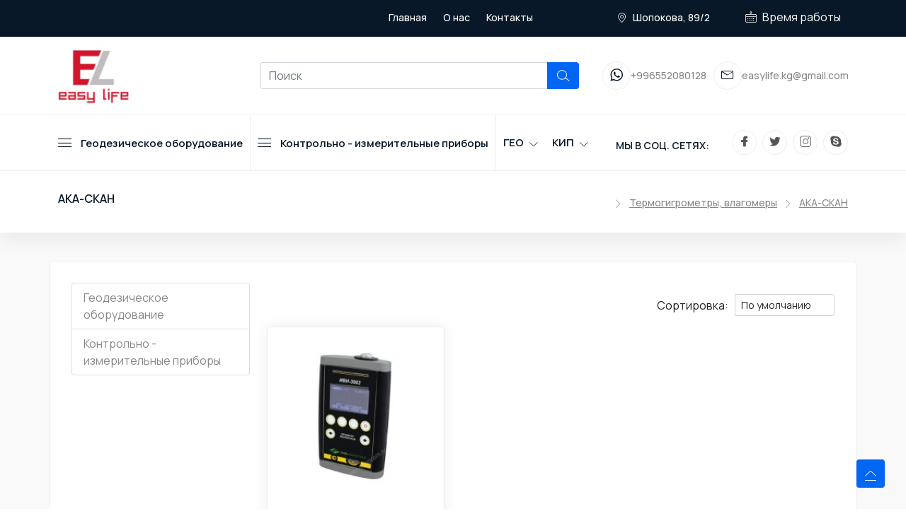

--- FILE ---
content_type: text/html; charset=utf-8
request_url: https://leica-geosystems.kg/index.php?route=product/category&path=1705_1727
body_size: 20127
content:
<!DOCTYPE html>
<!--[if IE]><![endif]-->
<!--[if IE 8 ]><html dir="ltr" lang="ru" class="ie8"><![endif]-->
<!--[if IE 9 ]><html dir="ltr" lang="ru" class="ie9"><![endif]-->
<!--[if (gt IE 9)|!(IE)]><!-->
<html dir="ltr" lang="ru">
<!--<![endif]-->
<head>
  <meta charset="UTF-8" />
  <meta name="viewport" content="width=device-width, initial-scale=1">
  <meta http-equiv="X-UA-Compatible" content="IE=edge">
  <title>Купить АКА-СКАН в Бишкеке по выгодной цене.</title>  <base href="https://leica-geosystems.kg/" />    <meta name="description" content="АКА-СКАН в Бишкеке, Оше, Джалал-Абаде, Караколе и в других городах Кыргызстана⭐ Узнайте характеристики и сделайте предзаказ на сайте." />    <meta name="keywords" content="АКА-СКАН в Бишкеке, купить, заказать, доставка, Кыргызстан." />  <meta property="og:title" content="Купить АКА-СКАН в Бишкеке по выгодной цене." />
  <meta property="og:type" content="website" />
  <meta property="og:url" content="https://leica-geosystems.kg/index.php?route=product/category&amp;path=1705_1727" />    <meta property="og:image" content="https://leica-geosystems.kg/image/catalog/80-100x100.png" />  <meta property="og:site_name" content="Leica-geosystems - Кыргызстан" />
  <meta name="yandex-verification" content="6c7dab79c0b92239" />
  <meta name="google-site-verification" content="8OKmunbL3MrLZqk0iXF_0zQHlTSEp39cwNqz4rKE11g" />  <link href="catalog/view/theme/owen/assets/css/main.css" rel="stylesheet">
  <link href="catalog/view/theme/owen/assets/css/LineIcons.3.0.css" rel="stylesheet">
  <script src="catalog/view/javascript/jquery/jquery-2.1.1.min.js" type="text/javascript"></script>    <link href="http://leica-geosystems.kg/index.php?route=product/category&amp;path=1727" rel="canonical" />    <link href="https://leica-geosystems.kg/image/catalog/80.png" rel="icon" /></head>
<body>

<header class="header navbar-area">
  <!-- Start Topbar -->
  <div class="topbar">
    <div class="container">
      <div class="row align-items-center">
        <div class="col-lg-4 col-md-4 col-12">        </div>

        <div class="col-lg-4 col-md-4 col-12">
          <div class="top-middle">
            <ul class="useful-links">
              <li><a href="https://leica-geosystems.kg">Главная</a></li>
              <li><a href="about_us">О нас</a></li>
              <li><a href="contact">Контакты</a></li>
            </ul>
          </div>
        </div>
        <div class="col-lg-4 col-md-4 col-12">
          <div class="top-end">
            <div class="user" data-toggle="tooltip" data-placement="bottom" title="Перейти на 2gis">
              <a href="https://2gis.kg/bishkek/geo/15763234351111091/74.615637%2C42.8715?m=74.615735%2C42.871468%2F17.89" style="text-decoration:
none; color: #ffffff;"> <i class="lni lni-map-marker"></i>  Шопокова, 89/2</a>
            </div>

            <ul class="user-login dropdown">
              <li style="color:#ffffff;" id="dropdownWork" data-bs-toggle="dropdown" >
                <i class="lni lni-calendar" style="margin-right: 5px"></i>  Время работы
              </li>
              <ul class="dropdown-menu"  aria-labelledby="dropdownWork">
                <li style="color: #0a001f">ПН-ПТ: 09:00 - 18:00 </li>
                <li style="color: #0a001f">СБ: 10:00 - 16:00</li>
                <li style="color: #0a001f">ВС: Выходной</li>
              </ul>

            </ul>
          </div>
        </div>
      </div>
    </div>
  </div>
  <!-- End Topbar -->
  <!-- Start Header Middle -->
  <div class="header-middle">
    <div class="container">
      <div class="row align-items-center">
        <div class="col-lg-3 col-md-3 col-6 justify-content-center">
          <!-- Start Header Logo -->              <a href="http://leica-geosystems.kg" style="display: flex" ><img src="https://leica-geosystems.kg/image/catalog/80-100x100.png"  title="Leica-geosystems - Кыргызстан" alt="Leica-geosystems - Кыргызстан" class="img-responsive" /></a>          <!-- End Header Logo -->
        </div>
        <div class="col-lg-5 col-md-7 col-6 d-xs-none"><!-- Start Main Menu Search -->
<div class="main-menu-search">
  <!-- navbar search start -->
  <div id="search" class="input-group">
    <input type="text" name="search" value="" placeholder="Поиск" class="form-control input-lg" />
    <span class="input-group-btn search-btn">
    <button type="button"  style="height: 38px" class="btn btn-default btn-lg"><i class="lni lni-search-alt"></i></button>
  </span>
  </div>
</div>
<!-- End Main Menu Search -->        </div>

        <div class="col-lg-4 col-md-2 col-12">
          <div class="middle-right-area justify-content-center">
            <div class="nav-hotline" style="display: flex">

              <a href="https://api.whatsapp.com/send/?phone=996552080128&text=Здравствуйте ">
                <i class="lni lni-whatsapp"></i>
              </a>
              <h3>
                <a href="tel:+996552080128">
                  <span>+996552080128</span>
                </a>
              </h3>

            </div>
            <div class="nav-hotline" style="display: flex">

              <a href="mailto:easylife.kg@gmail.com">
                <i class="lni lni-envelope"></i>
              </a>
              <h3 style="margin: 0">
                <a href="mailto:easylife.kg@gmail.com">
                  <h3>
                      <span>
                        easylife.kg@gmail.com
                      </span>
                  </h3>
                </a>
              </h3>

            </div>
          </div>
        </div>
      </div>
    </div>
  </div>
  </div>
  <!-- End Header Middle -->  <!-- End Header Area --><!-- End Header Middle -->
<!-- Start Header Bottom -->
<div class="container">
    <div class="row align-items-center">
        <div class="col-lg-8 col-md-6 col-12">
            <div class="nav-inner">
                <div class="mega-category-menu">                                    <span class="cat-button"><i class="lni lni-menu"></i>Геодезическое оборудование</span>
                                    <ul class="sub-category">
                                        <div class="header-catalog">
                                            <ul class="menu-catalog">                                                        <li class="wide-list mega-menu">
                                                            <a href="http://leica-geosystems.kg/index.php?route=product/category&amp;path=146_147" class="">Геодезические приемники <i class="lni lni-chevron-right"></i></a>
                                                            <ul style="display: none;">
                                                                <div style="overflow-y: auto; height: 100%; width: 100%;" class="kip-1">                                                                                <li class="wide-list mega-menu">
                                                                                    <a href="http://leica-geosystems.kg/index.php?route=product/category&amp;path=147_148">RTK комплекты <i class="lni lni-chevron-right"></i></a>
                                                                                    <ul>                                                                                            <li><a href="http://leica-geosystems.kg/index.php?route=product/category&amp;path=148_1144">Leica </a></li>                                                                                    </ul>
                                                                                </li>                                                                                <li class="wide-list mega-menu">
                                                                                    <a href="http://leica-geosystems.kg/index.php?route=product/category&amp;path=147_1013">GPS LEICA <i class="lni lni-chevron-right"></i></a>
                                                                                    <ul>                                                                                            <li><a href="http://leica-geosystems.kg/index.php?route=product/category&amp;path=1013_1014">Комплектующие </a></li>                                                                                            <li><a href="http://leica-geosystems.kg/index.php?route=product/category&amp;path=1013_1015">Опции </a></li>                                                                                            <li><a href="http://leica-geosystems.kg/index.php?route=product/category&amp;path=1013_1117">GS14 </a></li>                                                                                            <li><a href="http://leica-geosystems.kg/index.php?route=product/category&amp;path=1013_1123">GS18 T </a></li>                                                                                            <li><a href="http://leica-geosystems.kg/index.php?route=product/category&amp;path=1013_1130">ГИС класс </a></li>                                                                                            <li><a href="http://leica-geosystems.kg/index.php?route=product/category&amp;path=1013_1134">GS10 </a></li>                                                                                            <li><a href="http://leica-geosystems.kg/index.php?route=product/category&amp;path=1013_1146">Полевые контроллеры </a></li>                                                                                            <li><a href="http://leica-geosystems.kg/index.php?route=product/category&amp;path=1013_1182">GS16 </a></li>                                                                                            <li><a href="http://leica-geosystems.kg/index.php?route=product/category&amp;path=1013_1258">GS15 </a></li>                                                                                            <li><a href="http://leica-geosystems.kg/index.php?route=product/category&amp;path=1013_1282">GS08 </a></li>                                                                                            <li><a href="http://leica-geosystems.kg/index.php?route=product/category&amp;path=1013_1317">Модемы </a></li>                                                                                            <li><a href="http://leica-geosystems.kg/index.php?route=product/category&amp;path=1013_1376">GS07 </a></li>                                                                                            <li><a href="http://leica-geosystems.kg/index.php?route=product/category&amp;path=1013_1388">GS18 I </a></li>                                                                                            <li><a href="http://leica-geosystems.kg/index.php?route=product/category&amp;path=1013_1418">GR50 </a></li>                                                                                            <li><a href="http://leica-geosystems.kg/index.php?route=product/category&amp;path=1013_1427">GR30 </a></li>                                                                                    </ul>
                                                                                </li>                                                                                <li class="wide-list mega-menu">
                                                                                    <a href="http://leica-geosystems.kg/index.php?route=product/category&amp;path=147_1016">GPS TOPCON <i class="lni lni-chevron-right"></i></a>
                                                                                    <ul>                                                                                            <li><a href="http://leica-geosystems.kg/index.php?route=product/category&amp;path=1016_1017">Комплектующие </a></li>                                                                                            <li><a href="http://leica-geosystems.kg/index.php?route=product/category&amp;path=1016_1083">Модемы </a></li>                                                                                            <li><a href="http://leica-geosystems.kg/index.php?route=product/category&amp;path=1016_1138">GR-5 </a></li>                                                                                            <li><a href="http://leica-geosystems.kg/index.php?route=product/category&amp;path=1016_1242">Hiper VR </a></li>                                                                                            <li><a href="http://leica-geosystems.kg/index.php?route=product/category&amp;path=1016_1296">Hiper SR </a></li>                                                                                            <li><a href="http://leica-geosystems.kg/index.php?route=product/category&amp;path=1016_1332">NET </a></li>                                                                                            <li><a href="http://leica-geosystems.kg/index.php?route=product/category&amp;path=1016_1411">Hiper HR </a></li>                                                                                            <li><a href="http://leica-geosystems.kg/index.php?route=product/category&amp;path=1016_1429">Hiper V </a></li>                                                                                            <li><a href="http://leica-geosystems.kg/index.php?route=product/category&amp;path=1016_1445">Полевые контроллеры </a></li>                                                                                    </ul>
                                                                                </li>                                                                                <li class="wide-list mega-menu">
                                                                                    <a href="http://leica-geosystems.kg/index.php?route=product/category&amp;path=147_1027">GPS TRIMBLE <i class="lni lni-chevron-right"></i></a>
                                                                                    <ul>                                                                                            <li><a href="http://leica-geosystems.kg/index.php?route=product/category&amp;path=1027_1028">Комплектующие </a></li>                                                                                            <li><a href="http://leica-geosystems.kg/index.php?route=product/category&amp;path=1027_1122">Полевые контроллеры </a></li>                                                                                            <li><a href="http://leica-geosystems.kg/index.php?route=product/category&amp;path=1027_1216">Модемы </a></li>                                                                                            <li><a href="http://leica-geosystems.kg/index.php?route=product/category&amp;path=1027_1265">R9s </a></li>                                                                                            <li><a href="http://leica-geosystems.kg/index.php?route=product/category&amp;path=1027_1281">R12i </a></li>                                                                                            <li><a href="http://leica-geosystems.kg/index.php?route=product/category&amp;path=1027_1315">R12 </a></li>                                                                                            <li><a href="http://leica-geosystems.kg/index.php?route=product/category&amp;path=1027_1328">R10 </a></li>                                                                                            <li><a href="http://leica-geosystems.kg/index.php?route=product/category&amp;path=1027_1392">R10-2 </a></li>                                                                                            <li><a href="http://leica-geosystems.kg/index.php?route=product/category&amp;path=1027_1403">R8s </a></li>                                                                                            <li><a href="http://leica-geosystems.kg/index.php?route=product/category&amp;path=1027_1424">ГИС класс </a></li>                                                                                            <li><a href="http://leica-geosystems.kg/index.php?route=product/category&amp;path=1027_1440">R2 </a></li>                                                                                    </ul>
                                                                                </li>                                                                                <li class="wide-list mega-menu">
                                                                                    <a href="http://leica-geosystems.kg/index.php?route=product/category&amp;path=147_1040">GPS PrinCe <i class="lni lni-chevron-right"></i></a>
                                                                                    <ul>                                                                                            <li><a href="http://leica-geosystems.kg/index.php?route=product/category&amp;path=1040_1041">i30 </a></li>                                                                                            <li><a href="http://leica-geosystems.kg/index.php?route=product/category&amp;path=1040_1178">Программное обеспечение </a></li>                                                                                            <li><a href="http://leica-geosystems.kg/index.php?route=product/category&amp;path=1040_1360">P5 </a></li>                                                                                            <li><a href="http://leica-geosystems.kg/index.php?route=product/category&amp;path=1040_1377">i90 </a></li>                                                                                            <li><a href="http://leica-geosystems.kg/index.php?route=product/category&amp;path=1040_1391">i50 </a></li>                                                                                    </ul>
                                                                                </li>                                                                                <li class="wide-list mega-menu">
                                                                                    <a href="http://leica-geosystems.kg/index.php?route=product/category&amp;path=147_1109">GPS GeoMax <i class="lni lni-chevron-right"></i></a>
                                                                                    <ul>                                                                                            <li><a href="http://leica-geosystems.kg/index.php?route=product/category&amp;path=1109_1110">Zenith 40 </a></li>                                                                                            <li><a href="http://leica-geosystems.kg/index.php?route=product/category&amp;path=1109_1185">Zenith 25Pro </a></li>                                                                                            <li><a href="http://leica-geosystems.kg/index.php?route=product/category&amp;path=1109_1192">Zenith 15 </a></li>                                                                                            <li><a href="http://leica-geosystems.kg/index.php?route=product/category&amp;path=1109_1266">Zenith 35Pro </a></li>                                                                                            <li><a href="http://leica-geosystems.kg/index.php?route=product/category&amp;path=1109_1375">Модемы </a></li>                                                                                    </ul>
                                                                                </li>                                                                                <li class="wide-list mega-menu">
                                                                                    <a href="http://leica-geosystems.kg/index.php?route=product/category&amp;path=147_1128">GPS Руснавгеосеть <i class="lni lni-chevron-right"></i></a>
                                                                                    <ul>                                                                                            <li><a href="http://leica-geosystems.kg/index.php?route=product/category&amp;path=1128_1129">S-Max </a></li>                                                                                            <li><a href="http://leica-geosystems.kg/index.php?route=product/category&amp;path=1128_1398">Фаза 2 </a></li>                                                                                    </ul>
                                                                                </li>                                                                                <li class="wide-list mega-menu">
                                                                                    <a href="http://leica-geosystems.kg/index.php?route=product/category&amp;path=147_1253">GPS Spectra Precision <i class="lni lni-chevron-right"></i></a>
                                                                                    <ul>                                                                                            <li><a href="http://leica-geosystems.kg/index.php?route=product/category&amp;path=1253_1254">SP85 </a></li>                                                                                            <li><a href="http://leica-geosystems.kg/index.php?route=product/category&amp;path=1253_1341">Модемы </a></li>                                                                                            <li><a href="http://leica-geosystems.kg/index.php?route=product/category&amp;path=1253_1385">Комплектующие </a></li>                                                                                            <li><a href="http://leica-geosystems.kg/index.php?route=product/category&amp;path=1253_1442">SP20 </a></li>                                                                                    </ul>
                                                                                </li>                                                                                <li class="wide-list mega-menu">
                                                                                    <a href="http://leica-geosystems.kg/index.php?route=product/category&amp;path=147_1382">GPS SOKKIA <i class="lni lni-chevron-right"></i></a>
                                                                                    <ul>                                                                                            <li><a href="http://leica-geosystems.kg/index.php?route=product/category&amp;path=1382_1383">GRX3 </a></li>                                                                                            <li><a href="http://leica-geosystems.kg/index.php?route=product/category&amp;path=1382_1402">Програмное обеспечение </a></li>                                                                                            <li><a href="http://leica-geosystems.kg/index.php?route=product/category&amp;path=1382_1417">GSX2 </a></li>                                                                                            <li><a href="http://leica-geosystems.kg/index.php?route=product/category&amp;path=1382_1436">GCX3 </a></li>                                                                                            <li><a href="http://leica-geosystems.kg/index.php?route=product/category&amp;path=1382_1443">Комплектующие </a></li>                                                                                    </ul>
                                                                                </li>                                                                </div>
                                                            </ul>
                                                        </li>                                                        <li class="wide-list mega-menu">
                                                            <a href="http://leica-geosystems.kg/index.php?route=product/category&amp;path=146_1007" class="">Навигация <i class="lni lni-chevron-right"></i></a>
                                                            <ul style="display: none;">
                                                                <div style="overflow-y: auto; height: 100%; width: 100%;" class="kip-1">                                                                                <li class="wide-list mega-menu">
                                                                                    <a href="http://leica-geosystems.kg/index.php?route=product/category&amp;path=1007_1235">Навигаторы для охоты и дрессировки собак </i></a>
                                                                                </li>                                                                                <li class="wide-list mega-menu">
                                                                                    <a href="http://leica-geosystems.kg/index.php?route=product/category&amp;path=1007_1309">Велокомпьютеры </i></a>
                                                                                </li>                                                                                <li class="wide-list mega-menu">
                                                                                    <a href="http://leica-geosystems.kg/index.php?route=product/category&amp;path=1007_1447">Авиационные навигаторы </i></a>
                                                                                </li>                                                                                <li class="wide-list mega-menu">
                                                                                    <a href="http://leica-geosystems.kg/index.php?route=product/category&amp;path=1007_1008">Аксессуары <i class="lni lni-chevron-right"></i></a>
                                                                                    <ul>                                                                                            <li><a href="http://leica-geosystems.kg/index.php?route=product/category&amp;path=1008_1009">для водных навигаторов </a></li>                                                                                            <li><a href="http://leica-geosystems.kg/index.php?route=product/category&amp;path=1008_1035">для часов </a></li>                                                                                            <li><a href="http://leica-geosystems.kg/index.php?route=product/category&amp;path=1008_1039">для навигаторов для охоты и дрессировки собак </a></li>                                                                                            <li><a href="http://leica-geosystems.kg/index.php?route=product/category&amp;path=1008_1248">для автомобильных навигаторов </a></li>                                                                                            <li><a href="http://leica-geosystems.kg/index.php?route=product/category&amp;path=1008_1366">для туристических навигаторов </a></li>                                                                                    </ul>
                                                                                </li>                                                                                <li class="wide-list mega-menu">
                                                                                    <a href="http://leica-geosystems.kg/index.php?route=product/category&amp;path=1007_1018">Карты <i class="lni lni-chevron-right"></i></a>
                                                                                    <ul>                                                                                            <li><a href="http://leica-geosystems.kg/index.php?route=product/category&amp;path=1018_1019">NAVIONICS </a></li>                                                                                            <li><a href="http://leica-geosystems.kg/index.php?route=product/category&amp;path=1018_1394">GARMIN </a></li>                                                                                    </ul>
                                                                                </li>                                                                                <li class="wide-list mega-menu">
                                                                                    <a href="http://leica-geosystems.kg/index.php?route=product/category&amp;path=1007_1050">Водные навигаторы <i class="lni lni-chevron-right"></i></a>
                                                                                    <ul>                                                                                            <li><a href="http://leica-geosystems.kg/index.php?route=product/category&amp;path=1050_1051">Радары </a></li>                                                                                            <li><a href="http://leica-geosystems.kg/index.php?route=product/category&amp;path=1050_1053">Эхолоты </a></li>                                                                                            <li><a href="http://leica-geosystems.kg/index.php?route=product/category&amp;path=1050_1057">Автопилоты </a></li>                                                                                            <li><a href="http://leica-geosystems.kg/index.php?route=product/category&amp;path=1050_1063">Аксессуары </a></li>                                                                                            <li><a href="http://leica-geosystems.kg/index.php?route=product/category&amp;path=1050_1071">Радиостанции и АИС </a></li>                                                                                            <li><a href="http://leica-geosystems.kg/index.php?route=product/category&amp;path=1050_1158">Картплоттеры с эхолотом </a></li>                                                                                    </ul>
                                                                                </li>                                                                                <li class="wide-list mega-menu">
                                                                                    <a href="http://leica-geosystems.kg/index.php?route=product/category&amp;path=1007_1069">Туристические навигаторы <i class="lni lni-chevron-right"></i></a>
                                                                                    <ul>                                                                                            <li><a href="http://leica-geosystems.kg/index.php?route=product/category&amp;path=1069_1070">Garmin </a></li>                                                                                    </ul>
                                                                                </li>                                                                                <li class="wide-list mega-menu">
                                                                                    <a href="http://leica-geosystems.kg/index.php?route=product/category&amp;path=1007_1090">Компьютеры для дайвинга <i class="lni lni-chevron-right"></i></a>
                                                                                    <ul>                                                                                            <li><a href="http://leica-geosystems.kg/index.php?route=product/category&amp;path=1090_1091">SUUNTO </a></li>                                                                                    </ul>
                                                                                </li>                                                                                <li class="wide-list mega-menu">
                                                                                    <a href="http://leica-geosystems.kg/index.php?route=product/category&amp;path=1007_1200">Часы для спортсменов и активного отдыха <i class="lni lni-chevron-right"></i></a>
                                                                                    <ul>                                                                                            <li><a href="http://leica-geosystems.kg/index.php?route=product/category&amp;path=1200_1201">SUUNTO </a></li>                                                                                    </ul>
                                                                                </li>                                                                </div>
                                                            </ul>
                                                        </li>                                                        <li class="wide-list mega-menu">
                                                            <a href="http://leica-geosystems.kg/index.php?route=product/category&amp;path=146_1010" class="">Нивелиры <i class="lni lni-chevron-right"></i></a>
                                                            <ul style="display: none;">
                                                                <div style="overflow-y: auto; height: 100%; width: 100%;" class="kip-1">                                                                                <li class="wide-list mega-menu">
                                                                                    <a href="http://leica-geosystems.kg/index.php?route=product/category&amp;path=1010_1047">Прибор верт. проектирования </i></a>
                                                                                </li>                                                                                <li class="wide-list mega-menu">
                                                                                    <a href="http://leica-geosystems.kg/index.php?route=product/category&amp;path=1010_1426">Ротационные нивелиры </i></a>
                                                                                </li>                                                                                <li class="wide-list mega-menu">
                                                                                    <a href="http://leica-geosystems.kg/index.php?route=product/category&amp;path=1010_1011">Цифровые нивелиры <i class="lni lni-chevron-right"></i></a>
                                                                                    <ul>                                                                                            <li><a href="http://leica-geosystems.kg/index.php?route=product/category&amp;path=1011_1012">LEICA </a></li>                                                                                            <li><a href="http://leica-geosystems.kg/index.php?route=product/category&amp;path=1011_1300">SOKKIA </a></li>                                                                                            <li><a href="http://leica-geosystems.kg/index.php?route=product/category&amp;path=1011_1326">Spectra Precision </a></li>                                                                                            <li><a href="http://leica-geosystems.kg/index.php?route=product/category&amp;path=1011_1371">TRIMBLE </a></li>                                                                                            <li><a href="http://leica-geosystems.kg/index.php?route=product/category&amp;path=1011_1408">GeoMax </a></li>                                                                                    </ul>
                                                                                </li>                                                                                <li class="wide-list mega-menu">
                                                                                    <a href="http://leica-geosystems.kg/index.php?route=product/category&amp;path=1010_1111">Оптические нивелиры <i class="lni lni-chevron-right"></i></a>
                                                                                    <ul>                                                                                            <li><a href="http://leica-geosystems.kg/index.php?route=product/category&amp;path=1111_1112">BOSCH </a></li>                                                                                            <li><a href="http://leica-geosystems.kg/index.php?route=product/category&amp;path=1111_1164">RGK </a></li>                                                                                            <li><a href="http://leica-geosystems.kg/index.php?route=product/category&amp;path=1111_1183">Condtrol </a></li>                                                                                            <li><a href="http://leica-geosystems.kg/index.php?route=product/category&amp;path=1111_1249">STABILA </a></li>                                                                                            <li><a href="http://leica-geosystems.kg/index.php?route=product/category&amp;path=1111_1283">ADA </a></li>                                                                                            <li><a href="http://leica-geosystems.kg/index.php?route=product/category&amp;path=1111_1292">LEICA </a></li>                                                                                            <li><a href="http://leica-geosystems.kg/index.php?route=product/category&amp;path=1111_1297">УОМЗ </a></li>                                                                                            <li><a href="http://leica-geosystems.kg/index.php?route=product/category&amp;path=1111_1311">AMO </a></li>                                                                                            <li><a href="http://leica-geosystems.kg/index.php?route=product/category&amp;path=1111_1356">SOKKIA </a></li>                                                                                            <li><a href="http://leica-geosystems.kg/index.php?route=product/category&amp;path=1111_1395">Vega </a></li>                                                                                    </ul>
                                                                                </li>                                                                </div>
                                                            </ul>
                                                        </li>                                                        <li class="wide-list mega-menu">
                                                            <a href="http://leica-geosystems.kg/index.php?route=product/category&amp;path=146_1021" class="">Электронные тахеометры <i class="lni lni-chevron-right"></i></a>
                                                            <ul style="display: none;">
                                                                <div style="overflow-y: auto; height: 100%; width: 100%;" class="kip-1">                                                                                <li class="wide-list mega-menu">
                                                                                    <a href="http://leica-geosystems.kg/index.php?route=product/category&amp;path=1021_1451">УОМЗ </i></a>
                                                                                </li>                                                                                <li class="wide-list mega-menu">
                                                                                    <a href="http://leica-geosystems.kg/index.php?route=product/category&amp;path=1021_1022">LEICA <i class="lni lni-chevron-right"></i></a>
                                                                                    <ul>                                                                                            <li><a href="http://leica-geosystems.kg/index.php?route=product/category&amp;path=1022_1023">TS16 </a></li>                                                                                            <li><a href="http://leica-geosystems.kg/index.php?route=product/category&amp;path=1022_1088">TS10 </a></li>                                                                                            <li><a href="http://leica-geosystems.kg/index.php?route=product/category&amp;path=1022_1150">TS07 </a></li>                                                                                            <li><a href="http://leica-geosystems.kg/index.php?route=product/category&amp;path=1022_1165">TM50 </a></li>                                                                                            <li><a href="http://leica-geosystems.kg/index.php?route=product/category&amp;path=1022_1181">TS07 RUS </a></li>                                                                                            <li><a href="http://leica-geosystems.kg/index.php?route=product/category&amp;path=1022_1191">Viva TS15 G </a></li>                                                                                            <li><a href="http://leica-geosystems.kg/index.php?route=product/category&amp;path=1022_1275">TS09 RUS </a></li>                                                                                            <li><a href="http://leica-geosystems.kg/index.php?route=product/category&amp;path=1022_1344">MS60 </a></li>                                                                                            <li><a href="http://leica-geosystems.kg/index.php?route=product/category&amp;path=1022_1412">TS03 </a></li>                                                                                            <li><a href="http://leica-geosystems.kg/index.php?route=product/category&amp;path=1022_1441">TS06plus Ex </a></li>                                                                                    </ul>
                                                                                </li>                                                                                <li class="wide-list mega-menu">
                                                                                    <a href="http://leica-geosystems.kg/index.php?route=product/category&amp;path=1021_1054">TRIMBLE <i class="lni lni-chevron-right"></i></a>
                                                                                    <ul>                                                                                            <li><a href="http://leica-geosystems.kg/index.php?route=product/category&amp;path=1054_1055">S9 </a></li>                                                                                            <li><a href="http://leica-geosystems.kg/index.php?route=product/category&amp;path=1054_1082">Расш. гарантия </a></li>                                                                                            <li><a href="http://leica-geosystems.kg/index.php?route=product/category&amp;path=1054_1188">C3 </a></li>                                                                                            <li><a href="http://leica-geosystems.kg/index.php?route=product/category&amp;path=1054_1227">S7 </a></li>                                                                                            <li><a href="http://leica-geosystems.kg/index.php?route=product/category&amp;path=1054_1259">C5 </a></li>                                                                                            <li><a href="http://leica-geosystems.kg/index.php?route=product/category&amp;path=1054_1278">S5 </a></li>                                                                                            <li><a href="http://leica-geosystems.kg/index.php?route=product/category&amp;path=1054_1374">SX </a></li>                                                                                            <li><a href="http://leica-geosystems.kg/index.php?route=product/category&amp;path=1054_1413">C5 HP </a></li>                                                                                    </ul>
                                                                                </li>                                                                                <li class="wide-list mega-menu">
                                                                                    <a href="http://leica-geosystems.kg/index.php?route=product/category&amp;path=1021_1077">GeoMax <i class="lni lni-chevron-right"></i></a>
                                                                                    <ul>                                                                                            <li><a href="http://leica-geosystems.kg/index.php?route=product/category&amp;path=1077_1078">Zoom 40 Win CE </a></li>                                                                                            <li><a href="http://leica-geosystems.kg/index.php?route=product/category&amp;path=1077_1131">Zoom 25 </a></li>                                                                                            <li><a href="http://leica-geosystems.kg/index.php?route=product/category&amp;path=1077_1136">Zoom 90 </a></li>                                                                                            <li><a href="http://leica-geosystems.kg/index.php?route=product/category&amp;path=1077_1207">Zoom 50 </a></li>                                                                                            <li><a href="http://leica-geosystems.kg/index.php?route=product/category&amp;path=1077_1230">Zoom 70 </a></li>                                                                                            <li><a href="http://leica-geosystems.kg/index.php?route=product/category&amp;path=1077_1364">Zipp 10 Pro </a></li>                                                                                            <li><a href="http://leica-geosystems.kg/index.php?route=product/category&amp;path=1077_1438">Zoom 10 </a></li>                                                                                    </ul>
                                                                                </li>                                                                                <li class="wide-list mega-menu">
                                                                                    <a href="http://leica-geosystems.kg/index.php?route=product/category&amp;path=1021_1132">TOPCON <i class="lni lni-chevron-right"></i></a>
                                                                                    <ul>                                                                                            <li><a href="http://leica-geosystems.kg/index.php?route=product/category&amp;path=1132_1133">GT </a></li>                                                                                            <li><a href="http://leica-geosystems.kg/index.php?route=product/category&amp;path=1132_1293">DS </a></li>                                                                                            <li><a href="http://leica-geosystems.kg/index.php?route=product/category&amp;path=1132_1323">OS </a></li>                                                                                            <li><a href="http://leica-geosystems.kg/index.php?route=product/category&amp;path=1132_1327">GM </a></li>                                                                                            <li><a href="http://leica-geosystems.kg/index.php?route=product/category&amp;path=1132_1343">PS </a></li>                                                                                            <li><a href="http://leica-geosystems.kg/index.php?route=product/category&amp;path=1132_1389">GTL </a></li>                                                                                            <li><a href="http://leica-geosystems.kg/index.php?route=product/category&amp;path=1132_1406">IS </a></li>                                                                                    </ul>
                                                                                </li>                                                                                <li class="wide-list mega-menu">
                                                                                    <a href="http://leica-geosystems.kg/index.php?route=product/category&amp;path=1021_1148">NIKON <i class="lni lni-chevron-right"></i></a>
                                                                                    <ul>                                                                                            <li><a href="http://leica-geosystems.kg/index.php?route=product/category&amp;path=1148_1149">XS </a></li>                                                                                            <li><a href="http://leica-geosystems.kg/index.php?route=product/category&amp;path=1148_1234">K </a></li>                                                                                            <li><a href="http://leica-geosystems.kg/index.php?route=product/category&amp;path=1148_1255">XF </a></li>                                                                                            <li><a href="http://leica-geosystems.kg/index.php?route=product/category&amp;path=1148_1367">XF HP </a></li>                                                                                            <li><a href="http://leica-geosystems.kg/index.php?route=product/category&amp;path=1148_1428">N </a></li>                                                                                    </ul>
                                                                                </li>                                                                                <li class="wide-list mega-menu">
                                                                                    <a href="http://leica-geosystems.kg/index.php?route=product/category&amp;path=1021_1205">SOKKIA <i class="lni lni-chevron-right"></i></a>
                                                                                    <ul>                                                                                            <li><a href="http://leica-geosystems.kg/index.php?route=product/category&amp;path=1205_1206">iX </a></li>                                                                                            <li><a href="http://leica-geosystems.kg/index.php?route=product/category&amp;path=1205_1310">NET </a></li>                                                                                            <li><a href="http://leica-geosystems.kg/index.php?route=product/category&amp;path=1205_1316">iM </a></li>                                                                                            <li><a href="http://leica-geosystems.kg/index.php?route=product/category&amp;path=1205_1359">FX </a></li>                                                                                    </ul>
                                                                                </li>                                                                                <li class="wide-list mega-menu">
                                                                                    <a href="http://leica-geosystems.kg/index.php?route=product/category&amp;path=1021_1362">Spectra Precision <i class="lni lni-chevron-right"></i></a>
                                                                                    <ul>                                                                                            <li><a href="http://leica-geosystems.kg/index.php?route=product/category&amp;path=1362_1363">Focus 2 </a></li>                                                                                    </ul>
                                                                                </li>                                                                </div>
                                                            </ul>
                                                        </li>                                                        <li class="wide-list mega-menu">
                                                            <a href="http://leica-geosystems.kg/index.php?route=product/category&amp;path=146_1024" class="">Трассоискатели и металлоискатели <i class="lni lni-chevron-right"></i></a>
                                                            <ul style="display: none;">
                                                                <div style="overflow-y: auto; height: 100%; width: 100%;" class="kip-1">                                                                                <li class="wide-list mega-menu">
                                                                                    <a href="http://leica-geosystems.kg/index.php?route=product/category&amp;path=1024_1025">Металлоискатели <i class="lni lni-chevron-right"></i></a>
                                                                                    <ul>                                                                                            <li><a href="http://leica-geosystems.kg/index.php?route=product/category&amp;path=1025_1026">Nokta Makro </a></li>                                                                                            <li><a href="http://leica-geosystems.kg/index.php?route=product/category&amp;path=1025_1052">XP </a></li>                                                                                            <li><a href="http://leica-geosystems.kg/index.php?route=product/category&amp;path=1025_1081">Fisher Labs </a></li>                                                                                            <li><a href="http://leica-geosystems.kg/index.php?route=product/category&amp;path=1025_1089">Garrett </a></li>                                                                                            <li><a href="http://leica-geosystems.kg/index.php?route=product/category&amp;path=1025_1114">Minelab </a></li>                                                                                            <li><a href="http://leica-geosystems.kg/index.php?route=product/category&amp;path=1025_1151">Teknetics </a></li>                                                                                            <li><a href="http://leica-geosystems.kg/index.php?route=product/category&amp;path=1025_1152">Whites </a></li>                                                                                            <li><a href="http://leica-geosystems.kg/index.php?route=product/category&amp;path=1025_1373">Bounty Hunter </a></li>                                                                                            <li><a href="http://leica-geosystems.kg/index.php?route=product/category&amp;path=1025_1399">RGK </a></li>                                                                                    </ul>
                                                                                </li>                                                                                <li class="wide-list mega-menu">
                                                                                    <a href="http://leica-geosystems.kg/index.php?route=product/category&amp;path=1024_1058">Трассоискатели <i class="lni lni-chevron-right"></i></a>
                                                                                    <ul>                                                                                            <li><a href="http://leica-geosystems.kg/index.php?route=product/category&amp;path=1058_1059">Радио-Сервис </a></li>                                                                                            <li><a href="http://leica-geosystems.kg/index.php?route=product/category&amp;path=1058_1062">Radiodetection </a></li>                                                                                            <li><a href="http://leica-geosystems.kg/index.php?route=product/category&amp;path=1058_1102">Leica </a></li>                                                                                            <li><a href="http://leica-geosystems.kg/index.php?route=product/category&amp;path=1058_1223">RIDGID </a></li>                                                                                            <li><a href="http://leica-geosystems.kg/index.php?route=product/category&amp;path=1058_1289">Geomax </a></li>                                                                                            <li><a href="http://leica-geosystems.kg/index.php?route=product/category&amp;path=1058_1333">Аксессуары </a></li>                                                                                    </ul>
                                                                                </li>                                                                </div>
                                                            </ul>
                                                        </li>                                                        <li class="wide-list mega-menu">
                                                            <a href="http://leica-geosystems.kg/index.php?route=product/category&amp;path=146_1029" class="">Аксессуары <i class="lni lni-chevron-right"></i></a>
                                                            <ul style="display: none;">
                                                                <div style="overflow-y: auto; height: 100%; width: 100%;" class="kip-1">                                                                                <li class="wide-list mega-menu">
                                                                                    <a href="http://leica-geosystems.kg/index.php?route=product/category&amp;path=1029_1105">Центриры </i></a>
                                                                                </li>                                                                                <li class="wide-list mega-menu">
                                                                                    <a href="http://leica-geosystems.kg/index.php?route=product/category&amp;path=1029_1127">Планиметры </i></a>
                                                                                </li>                                                                                <li class="wide-list mega-menu">
                                                                                    <a href="http://leica-geosystems.kg/index.php?route=product/category&amp;path=1029_1290">Ручной инструмент </i></a>
                                                                                </li>                                                                                <li class="wide-list mega-menu">
                                                                                    <a href="http://leica-geosystems.kg/index.php?route=product/category&amp;path=1029_1347">Дорожные рейки </i></a>
                                                                                </li>                                                                                <li class="wide-list mega-menu">
                                                                                    <a href="http://leica-geosystems.kg/index.php?route=product/category&amp;path=1029_1430">Чехлы </i></a>
                                                                                </li>                                                                                <li class="wide-list mega-menu">
                                                                                    <a href="http://leica-geosystems.kg/index.php?route=product/category&amp;path=1029_1439">Планшеты и зонты </i></a>
                                                                                </li>                                                                                <li class="wide-list mega-menu">
                                                                                    <a href="http://leica-geosystems.kg/index.php?route=product/category&amp;path=1029_1030">Штативы <i class="lni lni-chevron-right"></i></a>
                                                                                    <ul>                                                                                            <li><a href="http://leica-geosystems.kg/index.php?route=product/category&amp;path=1030_1031">Элевационные штативы </a></li>                                                                                            <li><a href="http://leica-geosystems.kg/index.php?route=product/category&amp;path=1030_1219">Деревянные штативы </a></li>                                                                                            <li><a href="http://leica-geosystems.kg/index.php?route=product/category&amp;path=1030_1352">Алюминиевые штативы </a></li>                                                                                            <li><a href="http://leica-geosystems.kg/index.php?route=product/category&amp;path=1030_1358">Фибергласовые штативы </a></li>                                                                                    </ul>
                                                                                </li>                                                                                <li class="wide-list mega-menu">
                                                                                    <a href="http://leica-geosystems.kg/index.php?route=product/category&amp;path=1029_1067">Рейки <i class="lni lni-chevron-right"></i></a>
                                                                                    <ul>                                                                                            <li><a href="http://leica-geosystems.kg/index.php?route=product/category&amp;path=1067_1068">Инварные рейки </a></li>                                                                                            <li><a href="http://leica-geosystems.kg/index.php?route=product/category&amp;path=1067_1224">Рейки с BAR-кодом </a></li>                                                                                            <li><a href="http://leica-geosystems.kg/index.php?route=product/category&amp;path=1067_1396">Измерительные рейки </a></li>                                                                                            <li><a href="http://leica-geosystems.kg/index.php?route=product/category&amp;path=1067_1404">Рейки с Е-шкалой </a></li>                                                                                            <li><a href="http://leica-geosystems.kg/index.php?route=product/category&amp;path=1067_1409">Рейки для лазерных нивелиров </a></li>                                                                                    </ul>
                                                                                </li>                                                                                <li class="wide-list mega-menu">
                                                                                    <a href="http://leica-geosystems.kg/index.php?route=product/category&amp;path=1029_1079">Строительные уровни <i class="lni lni-chevron-right"></i></a>
                                                                                    <ul>                                                                                            <li><a href="http://leica-geosystems.kg/index.php?route=product/category&amp;path=1079_1080">Угломеры </a></li>                                                                                            <li><a href="http://leica-geosystems.kg/index.php?route=product/category&amp;path=1079_1113">Пузырьковые уровни </a></li>                                                                                            <li><a href="http://leica-geosystems.kg/index.php?route=product/category&amp;path=1079_1135">Электронные уровни </a></li>                                                                                    </ul>
                                                                                </li>                                                                                <li class="wide-list mega-menu">
                                                                                    <a href="http://leica-geosystems.kg/index.php?route=product/category&amp;path=1029_1092">Кейсы <i class="lni lni-chevron-right"></i></a>
                                                                                    <ul>                                                                                            <li><a href="http://leica-geosystems.kg/index.php?route=product/category&amp;path=1092_1093">Trimble </a></li>                                                                                            <li><a href="http://leica-geosystems.kg/index.php?route=product/category&amp;path=1092_1284">Leica </a></li>                                                                                            <li><a href="http://leica-geosystems.kg/index.php?route=product/category&amp;path=1092_1305">GeoMax </a></li>                                                                                    </ul>
                                                                                </li>                                                                                <li class="wide-list mega-menu">
                                                                                    <a href="http://leica-geosystems.kg/index.php?route=product/category&amp;path=1029_1094">Аккумуляторы и ЗУ <i class="lni lni-chevron-right"></i></a>
                                                                                    <ul>                                                                                            <li><a href="http://leica-geosystems.kg/index.php?route=product/category&amp;path=1094_1095">Geomax </a></li>                                                                                            <li><a href="http://leica-geosystems.kg/index.php?route=product/category&amp;path=1094_1100">LEICA </a></li>                                                                                            <li><a href="http://leica-geosystems.kg/index.php?route=product/category&amp;path=1094_1186">TRIMBLE </a></li>                                                                                            <li><a href="http://leica-geosystems.kg/index.php?route=product/category&amp;path=1094_1263">SOKKIA </a></li>                                                                                            <li><a href="http://leica-geosystems.kg/index.php?route=product/category&amp;path=1094_1273">TOPCON </a></li>                                                                                            <li><a href="http://leica-geosystems.kg/index.php?route=product/category&amp;path=1094_1422">NIKON </a></li>                                                                                            <li><a href="http://leica-geosystems.kg/index.php?route=product/category&amp;path=1094_1452">УОМЗ </a></li>                                                                                    </ul>
                                                                                </li>                                                                                <li class="wide-list mega-menu">
                                                                                    <a href="http://leica-geosystems.kg/index.php?route=product/category&amp;path=1029_1103">Вехи <i class="lni lni-chevron-right"></i></a>
                                                                                    <ul>                                                                                            <li><a href="http://leica-geosystems.kg/index.php?route=product/category&amp;path=1103_1104">SECO </a></li>                                                                                            <li><a href="http://leica-geosystems.kg/index.php?route=product/category&amp;path=1103_1166">GeoMax </a></li>                                                                                            <li><a href="http://leica-geosystems.kg/index.php?route=product/category&amp;path=1103_1241">LEICA </a></li>                                                                                            <li><a href="http://leica-geosystems.kg/index.php?route=product/category&amp;path=1103_1314">Trimble </a></li>                                                                                    </ul>
                                                                                </li>                                                                                <li class="wide-list mega-menu">
                                                                                    <a href="http://leica-geosystems.kg/index.php?route=product/category&amp;path=1029_1119">Клавиатуры и дисплеи <i class="lni lni-chevron-right"></i></a>
                                                                                    <ul>                                                                                            <li><a href="http://leica-geosystems.kg/index.php?route=product/category&amp;path=1119_1120">Leica </a></li>                                                                                            <li><a href="http://leica-geosystems.kg/index.php?route=product/category&amp;path=1119_1240">Geomax </a></li>                                                                                            <li><a href="http://leica-geosystems.kg/index.php?route=product/category&amp;path=1119_1334">Topcon </a></li>                                                                                            <li><a href="http://leica-geosystems.kg/index.php?route=product/category&amp;path=1119_1425">Sokkia </a></li>                                                                                    </ul>
                                                                                </li>                                                                                <li class="wide-list mega-menu">
                                                                                    <a href="http://leica-geosystems.kg/index.php?route=product/category&amp;path=1029_1140">Биподы и триподы <i class="lni lni-chevron-right"></i></a>
                                                                                    <ul>                                                                                            <li><a href="http://leica-geosystems.kg/index.php?route=product/category&amp;path=1140_1141">Leica </a></li>                                                                                            <li><a href="http://leica-geosystems.kg/index.php?route=product/category&amp;path=1140_1407">Sokkia </a></li>                                                                                            <li><a href="http://leica-geosystems.kg/index.php?route=product/category&amp;path=1140_1421">Geomax </a></li>                                                                                            <li><a href="http://leica-geosystems.kg/index.php?route=product/category&amp;path=1140_1446">Seco </a></li>                                                                                    </ul>
                                                                                </li>                                                                                <li class="wide-list mega-menu">
                                                                                    <a href="http://leica-geosystems.kg/index.php?route=product/category&amp;path=1029_1142">Трегеры <i class="lni lni-chevron-right"></i></a>
                                                                                    <ul>                                                                                            <li><a href="http://leica-geosystems.kg/index.php?route=product/category&amp;path=1142_1143">Leica </a></li>                                                                                            <li><a href="http://leica-geosystems.kg/index.php?route=product/category&amp;path=1142_1256">Trimble </a></li>                                                                                            <li><a href="http://leica-geosystems.kg/index.php?route=product/category&amp;path=1142_1301">GeoMax </a></li>                                                                                            <li><a href="http://leica-geosystems.kg/index.php?route=product/category&amp;path=1142_1378">MOM </a></li>                                                                                    </ul>
                                                                                </li>                                                                                <li class="wide-list mega-menu">
                                                                                    <a href="http://leica-geosystems.kg/index.php?route=product/category&amp;path=1029_1162">Отражатели <i class="lni lni-chevron-right"></i></a>
                                                                                    <ul>                                                                                            <li><a href="http://leica-geosystems.kg/index.php?route=product/category&amp;path=1162_1163">Круговые отражатели </a></li>                                                                                            <li><a href="http://leica-geosystems.kg/index.php?route=product/category&amp;path=1162_1184">Минипризмы </a></li>                                                                                            <li><a href="http://leica-geosystems.kg/index.php?route=product/category&amp;path=1162_1279">Призменные системы </a></li>                                                                                            <li><a href="http://leica-geosystems.kg/index.php?route=product/category&amp;path=1162_1345">Отражатель на веху </a></li>                                                                                            <li><a href="http://leica-geosystems.kg/index.php?route=product/category&amp;path=1162_1350">Комплектующие </a></li>                                                                                    </ul>
                                                                                </li>                                                                                <li class="wide-list mega-menu">
                                                                                    <a href="http://leica-geosystems.kg/index.php?route=product/category&amp;path=1029_1172">Кабели <i class="lni lni-chevron-right"></i></a>
                                                                                    <ul>                                                                                            <li><a href="http://leica-geosystems.kg/index.php?route=product/category&amp;path=1172_1173">TRIMBLE </a></li>                                                                                            <li><a href="http://leica-geosystems.kg/index.php?route=product/category&amp;path=1172_1269">GeoMax </a></li>                                                                                            <li><a href="http://leica-geosystems.kg/index.php?route=product/category&amp;path=1172_1354">LEICA </a></li>                                                                                            <li><a href="http://leica-geosystems.kg/index.php?route=product/category&amp;path=1172_1380">TOPCON </a></li>                                                                                    </ul>
                                                                                </li>                                                                                <li class="wide-list mega-menu">
                                                                                    <a href="http://leica-geosystems.kg/index.php?route=product/category&amp;path=1029_1179">Дорожные колеса <i class="lni lni-chevron-right"></i></a>
                                                                                    <ul>                                                                                            <li><a href="http://leica-geosystems.kg/index.php?route=product/category&amp;path=1179_1180">NEDO </a></li>                                                                                            <li><a href="http://leica-geosystems.kg/index.php?route=product/category&amp;path=1179_1449">Росдортех </a></li>                                                                                    </ul>
                                                                                </li>                                                                                <li class="wide-list mega-menu">
                                                                                    <a href="http://leica-geosystems.kg/index.php?route=product/category&amp;path=1029_1194">Крепления <i class="lni lni-chevron-right"></i></a>
                                                                                    <ul>                                                                                            <li><a href="http://leica-geosystems.kg/index.php?route=product/category&amp;path=1194_1195">GeoMax  </a></li>                                                                                            <li><a href="http://leica-geosystems.kg/index.php?route=product/category&amp;path=1194_1261">Trimble </a></li>                                                                                    </ul>
                                                                                </li>                                                                                <li class="wide-list mega-menu">
                                                                                    <a href="http://leica-geosystems.kg/index.php?route=product/category&amp;path=1029_1202">Антенны <i class="lni lni-chevron-right"></i></a>
                                                                                    <ul>                                                                                            <li><a href="http://leica-geosystems.kg/index.php?route=product/category&amp;path=1202_1203">Leica </a></li>                                                                                    </ul>
                                                                                </li>                                                                                <li class="wide-list mega-menu">
                                                                                    <a href="http://leica-geosystems.kg/index.php?route=product/category&amp;path=1029_1211">Окуляры <i class="lni lni-chevron-right"></i></a>
                                                                                    <ul>                                                                                            <li><a href="http://leica-geosystems.kg/index.php?route=product/category&amp;path=1211_1212">Leica </a></li>                                                                                            <li><a href="http://leica-geosystems.kg/index.php?route=product/category&amp;path=1211_1379">Sokkia </a></li>                                                                                            <li><a href="http://leica-geosystems.kg/index.php?route=product/category&amp;path=1211_1444">Nikon </a></li>                                                                                            <li><a href="http://leica-geosystems.kg/index.php?route=product/category&amp;path=1211_1448">Geomax </a></li>                                                                                    </ul>
                                                                                </li>                                                                                <li class="wide-list mega-menu">
                                                                                    <a href="http://leica-geosystems.kg/index.php?route=product/category&amp;path=1029_1225">Карты памяти <i class="lni lni-chevron-right"></i></a>
                                                                                    <ul>                                                                                            <li><a href="http://leica-geosystems.kg/index.php?route=product/category&amp;path=1225_1226">Leica </a></li>                                                                                            <li><a href="http://leica-geosystems.kg/index.php?route=product/category&amp;path=1225_1387">GeoMax </a></li>                                                                                    </ul>
                                                                                </li>                                                                                <li class="wide-list mega-menu">
                                                                                    <a href="http://leica-geosystems.kg/index.php?route=product/category&amp;path=1029_1267">Адаптеры <i class="lni lni-chevron-right"></i></a>
                                                                                    <ul>                                                                                            <li><a href="http://leica-geosystems.kg/index.php?route=product/category&amp;path=1267_1268">Leica </a></li>                                                                                            <li><a href="http://leica-geosystems.kg/index.php?route=product/category&amp;path=1267_1304">Trimble </a></li>                                                                                            <li><a href="http://leica-geosystems.kg/index.php?route=product/category&amp;path=1267_1401">Sokkia </a></li>                                                                                            <li><a href="http://leica-geosystems.kg/index.php?route=product/category&amp;path=1267_1433">Seco </a></li>                                                                                            <li><a href="http://leica-geosystems.kg/index.php?route=product/category&amp;path=1267_1437">GeoMax </a></li>                                                                                    </ul>
                                                                                </li>                                                                                <li class="wide-list mega-menu">
                                                                                    <a href="http://leica-geosystems.kg/index.php?route=product/category&amp;path=1029_1285">Сумки и рюкзаки <i class="lni lni-chevron-right"></i></a>
                                                                                    <ul>                                                                                            <li><a href="http://leica-geosystems.kg/index.php?route=product/category&amp;path=1285_1286">Для GNSS приемников </a></li>                                                                                    </ul>
                                                                                </li>                                                                                <li class="wide-list mega-menu">
                                                                                    <a href="http://leica-geosystems.kg/index.php?route=product/category&amp;path=1029_1329">Радиостанции <i class="lni lni-chevron-right"></i></a>
                                                                                    <ul>                                                                                            <li><a href="http://leica-geosystems.kg/index.php?route=product/category&amp;path=1329_1330">COMRADE </a></li>                                                                                            <li><a href="http://leica-geosystems.kg/index.php?route=product/category&amp;path=1329_1410">АРГУТ </a></li>                                                                                    </ul>
                                                                                </li>                                                                                <li class="wide-list mega-menu">
                                                                                    <a href="http://leica-geosystems.kg/index.php?route=product/category&amp;path=1029_1369">Компасы и буссоли <i class="lni lni-chevron-right"></i></a>
                                                                                    <ul>                                                                                            <li><a href="http://leica-geosystems.kg/index.php?route=product/category&amp;path=1369_1370">SUUNTO </a></li>                                                                                            <li><a href="http://leica-geosystems.kg/index.php?route=product/category&amp;path=1369_1453">RGK </a></li>                                                                                    </ul>
                                                                                </li>                                                                </div>
                                                            </ul>
                                                        </li>                                                        <li class="wide-list mega-menu">
                                                            <a href="http://leica-geosystems.kg/index.php?route=product/category&amp;path=146_1032" class="">Дальномеры <i class="lni lni-chevron-right"></i></a>
                                                            <ul style="display: none;">
                                                                <div style="overflow-y: auto; height: 100%; width: 100%;" class="kip-1">                                                                                <li class="wide-list mega-menu">
                                                                                    <a href="http://leica-geosystems.kg/index.php?route=product/category&amp;path=1032_1033">Лазерные дальномеры <i class="lni lni-chevron-right"></i></a>
                                                                                    <ul>                                                                                            <li><a href="http://leica-geosystems.kg/index.php?route=product/category&amp;path=1033_1034">STABILA </a></li>                                                                                            <li><a href="http://leica-geosystems.kg/index.php?route=product/category&amp;path=1033_1072">LEICA </a></li>                                                                                            <li><a href="http://leica-geosystems.kg/index.php?route=product/category&amp;path=1033_1101">AMO </a></li>                                                                                            <li><a href="http://leica-geosystems.kg/index.php?route=product/category&amp;path=1033_1108">Комплектующие </a></li>                                                                                            <li><a href="http://leica-geosystems.kg/index.php?route=product/category&amp;path=1033_1126">BOSCH </a></li>                                                                                            <li><a href="http://leica-geosystems.kg/index.php?route=product/category&amp;path=1033_1190">RGK </a></li>                                                                                            <li><a href="http://leica-geosystems.kg/index.php?route=product/category&amp;path=1033_1204">ADA </a></li>                                                                                            <li><a href="http://leica-geosystems.kg/index.php?route=product/category&amp;path=1033_1312">SNDWAY </a></li>                                                                                            <li><a href="http://leica-geosystems.kg/index.php?route=product/category&amp;path=1033_1320">CONDTROL </a></li>                                                                                            <li><a href="http://leica-geosystems.kg/index.php?route=product/category&amp;path=1033_1338">GeoMax </a></li>                                                                                            <li><a href="http://leica-geosystems.kg/index.php?route=product/category&amp;path=1033_1381">FLUKE </a></li>                                                                                    </ul>
                                                                                </li>                                                                                <li class="wide-list mega-menu">
                                                                                    <a href="http://leica-geosystems.kg/index.php?route=product/category&amp;path=1032_1124">Оптические дальномеры <i class="lni lni-chevron-right"></i></a>
                                                                                    <ul>                                                                                            <li><a href="http://leica-geosystems.kg/index.php?route=product/category&amp;path=1124_1125">NIKON </a></li>                                                                                            <li><a href="http://leica-geosystems.kg/index.php?route=product/category&amp;path=1124_1210">Bushnell </a></li>                                                                                            <li><a href="http://leica-geosystems.kg/index.php?route=product/category&amp;path=1124_1220">Leica </a></li>                                                                                            <li><a href="http://leica-geosystems.kg/index.php?route=product/category&amp;path=1124_1295">ADA </a></li>                                                                                            <li><a href="http://leica-geosystems.kg/index.php?route=product/category&amp;path=1124_1313">CONDTROL </a></li>                                                                                            <li><a href="http://leica-geosystems.kg/index.php?route=product/category&amp;path=1124_1365">Bresser </a></li>                                                                                            <li><a href="http://leica-geosystems.kg/index.php?route=product/category&amp;path=1124_1419">RGK </a></li>                                                                                    </ul>
                                                                                </li>                                                                </div>
                                                            </ul>
                                                        </li>                                                        <li class="wide-list mega-menu">
                                                            <a href="http://leica-geosystems.kg/index.php?route=product/category&amp;path=146_1036" class="">Программное обеспечение <i class="lni lni-chevron-right"></i></a>
                                                            <ul style="display: none;">
                                                                <div style="overflow-y: auto; height: 100%; width: 100%;" class="kip-1">                                                                                <li class="wide-list mega-menu">
                                                                                    <a href="http://leica-geosystems.kg/index.php?route=product/category&amp;path=1036_1044">Pythagoras </i></a>
                                                                                </li>                                                                                <li class="wide-list mega-menu">
                                                                                    <a href="http://leica-geosystems.kg/index.php?route=product/category&amp;path=1036_1084">Spectra Precision </i></a>
                                                                                </li>                                                                                <li class="wide-list mega-menu">
                                                                                    <a href="http://leica-geosystems.kg/index.php?route=product/category&amp;path=1036_1118">КРЕДО </i></a>
                                                                                </li>                                                                                <li class="wide-list mega-menu">
                                                                                    <a href="http://leica-geosystems.kg/index.php?route=product/category&amp;path=1036_1153">Topocad </i></a>
                                                                                </li>                                                                                <li class="wide-list mega-menu">
                                                                                    <a href="http://leica-geosystems.kg/index.php?route=product/category&amp;path=1036_1243">Z+F </i></a>
                                                                                </li>                                                                                <li class="wide-list mega-menu">
                                                                                    <a href="http://leica-geosystems.kg/index.php?route=product/category&amp;path=1036_1037">Leica <i class="lni lni-chevron-right"></i></a>
                                                                                    <ul>                                                                                            <li><a href="http://leica-geosystems.kg/index.php?route=product/category&amp;path=1037_1038">SmartWorx Viva </a></li>                                                                                            <li><a href="http://leica-geosystems.kg/index.php?route=product/category&amp;path=1037_1056">Infinity </a></li>                                                                                            <li><a href="http://leica-geosystems.kg/index.php?route=product/category&amp;path=1037_1085">Скор. позиционирования и записи данных </a></li>                                                                                            <li><a href="http://leica-geosystems.kg/index.php?route=product/category&amp;path=1037_1121">Лицензии для тахеометров Builder </a></li>                                                                                            <li><a href="http://leica-geosystems.kg/index.php?route=product/category&amp;path=1037_1137">Captivate </a></li>                                                                                            <li><a href="http://leica-geosystems.kg/index.php?route=product/category&amp;path=1037_1147">Обновление ПО </a></li>                                                                                            <li><a href="http://leica-geosystems.kg/index.php?route=product/category&amp;path=1037_1154">GNSS лицензии для приемников </a></li>                                                                                            <li><a href="http://leica-geosystems.kg/index.php?route=product/category&amp;path=1037_1189">RTK лицензии для GNSS приемников </a></li>                                                                                            <li><a href="http://leica-geosystems.kg/index.php?route=product/category&amp;path=1037_1298">Cyclone </a></li>                                                                                            <li><a href="http://leica-geosystems.kg/index.php?route=product/category&amp;path=1037_1325">Лицензии для лазерных дальномеров </a></li>                                                                                            <li><a href="http://leica-geosystems.kg/index.php?route=product/category&amp;path=1037_1339">Leica GeoCom </a></li>                                                                                            <li><a href="http://leica-geosystems.kg/index.php?route=product/category&amp;path=1037_1416">FlexOffice </a></li>                                                                                    </ul>
                                                                                </li>                                                                                <li class="wide-list mega-menu">
                                                                                    <a href="http://leica-geosystems.kg/index.php?route=product/category&amp;path=1036_1042">GeoMax <i class="lni lni-chevron-right"></i></a>
                                                                                    <ul>                                                                                            <li><a href="http://leica-geosystems.kg/index.php?route=product/category&amp;path=1042_1043">X-Pad на базе Android </a></li>                                                                                            <li><a href="http://leica-geosystems.kg/index.php?route=product/category&amp;path=1042_1174">X-Pad Office Fusion </a></li>                                                                                            <li><a href="http://leica-geosystems.kg/index.php?route=product/category&amp;path=1042_1196">Опции для Zenith35Pro </a></li>                                                                                            <li><a href="http://leica-geosystems.kg/index.php?route=product/category&amp;path=1042_1247">X-Pad на базе Windows mobile </a></li>                                                                                            <li><a href="http://leica-geosystems.kg/index.php?route=product/category&amp;path=1042_1260">X-Pad </a></li>                                                                                            <li><a href="http://leica-geosystems.kg/index.php?route=product/category&amp;path=1042_1349">Полевое ПО Carlson </a></li>                                                                                    </ul>
                                                                                </li>                                                                                <li class="wide-list mega-menu">
                                                                                    <a href="http://leica-geosystems.kg/index.php?route=product/category&amp;path=1036_1045">Trimble <i class="lni lni-chevron-right"></i></a>
                                                                                    <ul>                                                                                            <li><a href="http://leica-geosystems.kg/index.php?route=product/category&amp;path=1045_1046">Trimble Access </a></li>                                                                                            <li><a href="http://leica-geosystems.kg/index.php?route=product/category&amp;path=1045_1171">Расширение гарантии Trimble </a></li>                                                                                            <li><a href="http://leica-geosystems.kg/index.php?route=product/category&amp;path=1045_1213">Trimble Business Center </a></li>                                                                                            <li><a href="http://leica-geosystems.kg/index.php?route=product/category&amp;path=1045_1231">Trimble RealWorks </a></li>                                                                                            <li><a href="http://leica-geosystems.kg/index.php?route=product/category&amp;path=1045_1414">Trimble TerraSync </a></li>                                                                                    </ul>
                                                                                </li>                                                                                <li class="wide-list mega-menu">
                                                                                    <a href="http://leica-geosystems.kg/index.php?route=product/category&amp;path=1036_1228">Topcon <i class="lni lni-chevron-right"></i></a>
                                                                                    <ul>                                                                                            <li><a href="http://leica-geosystems.kg/index.php?route=product/category&amp;path=1228_1229">MAGNET Field </a></li>                                                                                            <li><a href="http://leica-geosystems.kg/index.php?route=product/category&amp;path=1228_1236">MAGNET Office </a></li>                                                                                    </ul>
                                                                                </li>                                                                </div>
                                                            </ul>
                                                        </li>                                                        <li class="wide-list mega-menu">
                                                            <a href="http://leica-geosystems.kg/index.php?route=product/category&amp;path=146_1048" class="">Лазерные уровни <i class="lni lni-chevron-right"></i></a>
                                                            <ul style="display: none;">
                                                                <div style="overflow-y: auto; height: 100%; width: 100%;" class="kip-1">                                                                                <li class="wide-list mega-menu">
                                                                                    <a href="http://leica-geosystems.kg/index.php?route=product/category&amp;path=1048_1049">ADA </i></a>
                                                                                </li>                                                                                <li class="wide-list mega-menu">
                                                                                    <a href="http://leica-geosystems.kg/index.php?route=product/category&amp;path=1048_1073">Redtrace </i></a>
                                                                                </li>                                                                                <li class="wide-list mega-menu">
                                                                                    <a href="http://leica-geosystems.kg/index.php?route=product/category&amp;path=1048_1086">GeoMax </i></a>
                                                                                </li>                                                                                <li class="wide-list mega-menu">
                                                                                    <a href="http://leica-geosystems.kg/index.php?route=product/category&amp;path=1048_1096">TOPCON </i></a>
                                                                                </li>                                                                                <li class="wide-list mega-menu">
                                                                                    <a href="http://leica-geosystems.kg/index.php?route=product/category&amp;path=1048_1106">RGK </i></a>
                                                                                </li>                                                                                <li class="wide-list mega-menu">
                                                                                    <a href="http://leica-geosystems.kg/index.php?route=product/category&amp;path=1048_1107">LEICA </i></a>
                                                                                </li>                                                                                <li class="wide-list mega-menu">
                                                                                    <a href="http://leica-geosystems.kg/index.php?route=product/category&amp;path=1048_1193">Spectra Precision </i></a>
                                                                                </li>                                                                                <li class="wide-list mega-menu">
                                                                                    <a href="http://leica-geosystems.kg/index.php?route=product/category&amp;path=1048_1214">KAPRO </i></a>
                                                                                </li>                                                                                <li class="wide-list mega-menu">
                                                                                    <a href="http://leica-geosystems.kg/index.php?route=product/category&amp;path=1048_1237">CONDTROL </i></a>
                                                                                </li>                                                                                <li class="wide-list mega-menu">
                                                                                    <a href="http://leica-geosystems.kg/index.php?route=product/category&amp;path=1048_1250">BOSCH </i></a>
                                                                                </li>                                                                                <li class="wide-list mega-menu">
                                                                                    <a href="http://leica-geosystems.kg/index.php?route=product/category&amp;path=1048_1280">STABILA </i></a>
                                                                                </li>                                                                                <li class="wide-list mega-menu">
                                                                                    <a href="http://leica-geosystems.kg/index.php?route=product/category&amp;path=1048_1303">NEDO </i></a>
                                                                                </li>                                                                                <li class="wide-list mega-menu">
                                                                                    <a href="http://leica-geosystems.kg/index.php?route=product/category&amp;path=1048_1324">PLS </i></a>
                                                                                </li>                                                                                <li class="wide-list mega-menu">
                                                                                    <a href="http://leica-geosystems.kg/index.php?route=product/category&amp;path=1048_1337">VEGA </i></a>
                                                                                </li>                                                                                <li class="wide-list mega-menu">
                                                                                    <a href="http://leica-geosystems.kg/index.php?route=product/category&amp;path=1048_1340">Geo Fennel </i></a>
                                                                                </li>                                                                                <li class="wide-list mega-menu">
                                                                                    <a href="http://leica-geosystems.kg/index.php?route=product/category&amp;path=1048_1368">SOKKIA </i></a>
                                                                                </li>                                                                                <li class="wide-list mega-menu">
                                                                                    <a href="http://leica-geosystems.kg/index.php?route=product/category&amp;path=1048_1435">AMO </i></a>
                                                                                </li>                                                                                <li class="wide-list mega-menu">
                                                                                    <a href="http://leica-geosystems.kg/index.php?route=product/category&amp;path=1048_1244">Аксессуары <i class="lni lni-chevron-right"></i></a>
                                                                                    <ul>                                                                                            <li><a href="http://leica-geosystems.kg/index.php?route=product/category&amp;path=1244_1245">Приёмники излучения </a></li>                                                                                            <li><a href="http://leica-geosystems.kg/index.php?route=product/category&amp;path=1244_1294">Аккумуляторы и ЗУ </a></li>                                                                                            <li><a href="http://leica-geosystems.kg/index.php?route=product/category&amp;path=1244_1299">Штативы </a></li>                                                                                    </ul>
                                                                                </li>                                                                </div>
                                                            </ul>
                                                        </li>                                                        <li class="wide-list mega-menu">
                                                            <a href="http://leica-geosystems.kg/index.php?route=product/category&amp;path=146_1060" class="">Теодолиты <i class="lni lni-chevron-right"></i></a>
                                                            <ul style="display: none;">
                                                                <div style="overflow-y: auto; height: 100%; width: 100%;" class="kip-1">                                                                                <li class="wide-list mega-menu">
                                                                                    <a href="http://leica-geosystems.kg/index.php?route=product/category&amp;path=1060_1061">Теодолиты с хранения </i></a>
                                                                                </li>                                                                                <li class="wide-list mega-menu">
                                                                                    <a href="http://leica-geosystems.kg/index.php?route=product/category&amp;path=1060_1145">Б/у теодолиты </i></a>
                                                                                </li>                                                                                <li class="wide-list mega-menu">
                                                                                    <a href="http://leica-geosystems.kg/index.php?route=product/category&amp;path=1060_1160">Электронные теодолиты <i class="lni lni-chevron-right"></i></a>
                                                                                    <ul>                                                                                            <li><a href="http://leica-geosystems.kg/index.php?route=product/category&amp;path=1160_1161">Vega </a></li>                                                                                            <li><a href="http://leica-geosystems.kg/index.php?route=product/category&amp;path=1160_1246">LEICA </a></li>                                                                                            <li><a href="http://leica-geosystems.kg/index.php?route=product/category&amp;path=1160_1274">NIKON </a></li>                                                                                            <li><a href="http://leica-geosystems.kg/index.php?route=product/category&amp;path=1160_1277">RGK </a></li>                                                                                            <li><a href="http://leica-geosystems.kg/index.php?route=product/category&amp;path=1160_1302">PENTAX </a></li>                                                                                            <li><a href="http://leica-geosystems.kg/index.php?route=product/category&amp;path=1160_1308">TOPCON </a></li>                                                                                            <li><a href="http://leica-geosystems.kg/index.php?route=product/category&amp;path=1160_1390">GeoMax </a></li>                                                                                            <li><a href="http://leica-geosystems.kg/index.php?route=product/category&amp;path=1160_1415">ADA </a></li>                                                                                            <li><a href="http://leica-geosystems.kg/index.php?route=product/category&amp;path=1160_1432">CONDTROL </a></li>                                                                                            <li><a href="http://leica-geosystems.kg/index.php?route=product/category&amp;path=1160_1450">Nedo </a></li>                                                                                            <li><a href="http://leica-geosystems.kg/index.php?route=product/category&amp;path=1160_1454">Spectra Precision </a></li>                                                                                    </ul>
                                                                                </li>                                                                                <li class="wide-list mega-menu">
                                                                                    <a href="http://leica-geosystems.kg/index.php?route=product/category&amp;path=1060_1198">Оптические теодолиты <i class="lni lni-chevron-right"></i></a>
                                                                                    <ul>                                                                                            <li><a href="http://leica-geosystems.kg/index.php?route=product/category&amp;path=1198_1199">УОМЗ </a></li>                                                                                            <li><a href="http://leica-geosystems.kg/index.php?route=product/category&amp;path=1198_1264">RGK </a></li>                                                                                            <li><a href="http://leica-geosystems.kg/index.php?route=product/category&amp;path=1198_1431">Гиротеодолиты </a></li>                                                                                    </ul>
                                                                                </li>                                                                </div>
                                                            </ul>
                                                        </li>                                                        <li class="wide-list mega-menu">
                                                            <a href="http://leica-geosystems.kg/index.php?route=product/category&amp;path=146_1064" class="">Лазерные сканеры <i class="lni lni-chevron-right"></i></a>
                                                            <ul style="display: none;">
                                                                <div style="overflow-y: auto; height: 100%; width: 100%;" class="kip-1">                                                                                <li class="wide-list mega-menu">
                                                                                    <a href="http://leica-geosystems.kg/index.php?route=product/category&amp;path=1064_1065">Наземные сканеры <i class="lni lni-chevron-right"></i></a>
                                                                                    <ul>                                                                                            <li><a href="http://leica-geosystems.kg/index.php?route=product/category&amp;path=1065_1066">Faro </a></li>                                                                                            <li><a href="http://leica-geosystems.kg/index.php?route=product/category&amp;path=1065_1087">Topcon </a></li>                                                                                            <li><a href="http://leica-geosystems.kg/index.php?route=product/category&amp;path=1065_1187">Trimble </a></li>                                                                                            <li><a href="http://leica-geosystems.kg/index.php?route=product/category&amp;path=1065_1291">Z+F </a></li>                                                                                            <li><a href="http://leica-geosystems.kg/index.php?route=product/category&amp;path=1065_1306">Leica </a></li>                                                                                            <li><a href="http://leica-geosystems.kg/index.php?route=product/category&amp;path=1065_1361">Surphaser </a></li>                                                                                            <li><a href="http://leica-geosystems.kg/index.php?route=product/category&amp;path=1065_1372">GeoMax </a></li>                                                                                    </ul>
                                                                                </li>                                                                                <li class="wide-list mega-menu">
                                                                                    <a href="http://leica-geosystems.kg/index.php?route=product/category&amp;path=1064_1232">Воздушные сканеры <i class="lni lni-chevron-right"></i></a>
                                                                                    <ul>                                                                                            <li><a href="http://leica-geosystems.kg/index.php?route=product/category&amp;path=1232_1233">Trimble </a></li>                                                                                            <li><a href="http://leica-geosystems.kg/index.php?route=product/category&amp;path=1232_1346">Leica </a></li>                                                                                    </ul>
                                                                                </li>                                                                                <li class="wide-list mega-menu">
                                                                                    <a href="http://leica-geosystems.kg/index.php?route=product/category&amp;path=1064_1251">Мобильные сканеры <i class="lni lni-chevron-right"></i></a>
                                                                                    <ul>                                                                                            <li><a href="http://leica-geosystems.kg/index.php?route=product/category&amp;path=1251_1252">Trimble </a></li>                                                                                            <li><a href="http://leica-geosystems.kg/index.php?route=product/category&amp;path=1251_1271">Topcon </a></li>                                                                                            <li><a href="http://leica-geosystems.kg/index.php?route=product/category&amp;path=1251_1357">Leica </a></li>                                                                                            <li><a href="http://leica-geosystems.kg/index.php?route=product/category&amp;path=1251_1400">Surphaser </a></li>                                                                                    </ul>
                                                                                </li>                                                                                <li class="wide-list mega-menu">
                                                                                    <a href="http://leica-geosystems.kg/index.php?route=product/category&amp;path=1064_1287">Аксессуары <i class="lni lni-chevron-right"></i></a>
                                                                                    <ul>                                                                                            <li><a href="http://leica-geosystems.kg/index.php?route=product/category&amp;path=1287_1288">Leica </a></li>                                                                                            <li><a href="http://leica-geosystems.kg/index.php?route=product/category&amp;path=1287_1335">GeoMax </a></li>                                                                                            <li><a href="http://leica-geosystems.kg/index.php?route=product/category&amp;path=1287_1386">Trimble </a></li>                                                                                    </ul>
                                                                                </li>                                                                                <li class="wide-list mega-menu">
                                                                                    <a href="http://leica-geosystems.kg/index.php?route=product/category&amp;path=1064_1115">Программное обеспечение <i class="lni lni-chevron-right"></i></a>
                                                                                    <ul>                                                                                            <li><a href="http://leica-geosystems.kg/index.php?route=product/category&amp;path=1115_1116">Faro </a></li>                                                                                            <li><a href="http://leica-geosystems.kg/index.php?route=product/category&amp;path=1115_1159">Leica </a></li>                                                                                            <li><a href="http://leica-geosystems.kg/index.php?route=product/category&amp;path=1115_1208">GeoMax </a></li>                                                                                            <li><a href="http://leica-geosystems.kg/index.php?route=product/category&amp;path=1115_1209">Trimble </a></li>                                                                                    </ul>
                                                                                </li>                                                                                <li class="wide-list mega-menu">
                                                                                    <a href="http://leica-geosystems.kg/index.php?route=product/category&amp;path=1064_1321">Программное обеспечение <i class="lni lni-chevron-right"></i></a>
                                                                                    <ul>                                                                                            <li><a href="http://leica-geosystems.kg/index.php?route=product/category&amp;path=1321_1331">Topcon </a></li>                                                                                    </ul>
                                                                                </li>                                                                </div>
                                                            </ul>
                                                        </li>                                                        <li class="wide-list mega-menu">
                                                            <a href="http://leica-geosystems.kg/index.php?route=product/category&amp;path=146_1074" class="">Беспилотные аппараты <i class="lni lni-chevron-right"></i></a>
                                                            <ul style="display: none;">
                                                                <div style="overflow-y: auto; height: 100%; width: 100%;" class="kip-1">                                                                                <li class="wide-list mega-menu">
                                                                                    <a href="http://leica-geosystems.kg/index.php?route=product/category&amp;path=1074_1075">Квадрокоптеры <i class="lni lni-chevron-right"></i></a>
                                                                                    <ul>                                                                                            <li><a href="http://leica-geosystems.kg/index.php?route=product/category&amp;path=1075_1076">Промышленные </a></li>                                                                                            <li><a href="http://leica-geosystems.kg/index.php?route=product/category&amp;path=1075_1167">Flyability </a></li>                                                                                            <li><a href="http://leica-geosystems.kg/index.php?route=product/category&amp;path=1075_1169">Сельскохозяйственные </a></li>                                                                                            <li><a href="http://leica-geosystems.kg/index.php?route=product/category&amp;path=1075_1197">DJI </a></li>                                                                                            <li><a href="http://leica-geosystems.kg/index.php?route=product/category&amp;path=1075_1262">Геодезические </a></li>                                                                                            <li><a href="http://leica-geosystems.kg/index.php?route=product/category&amp;path=1075_1336">Геоскан </a></li>                                                                                            <li><a href="http://leica-geosystems.kg/index.php?route=product/category&amp;path=1075_1393">Supercam </a></li>                                                                                    </ul>
                                                                                </li>                                                                                <li class="wide-list mega-menu">
                                                                                    <a href="http://leica-geosystems.kg/index.php?route=product/category&amp;path=1074_1217">БПЛА <i class="lni lni-chevron-right"></i></a>
                                                                                    <ul>                                                                                            <li><a href="http://leica-geosystems.kg/index.php?route=product/category&amp;path=1217_1218">Геоскан </a></li>                                                                                            <li><a href="http://leica-geosystems.kg/index.php?route=product/category&amp;path=1217_1348">Supercam </a></li>                                                                                    </ul>
                                                                                </li>                                                                </div>
                                                            </ul>
                                                        </li>                                                        <li class="wide-list mega-menu">
                                                            <a href="http://leica-geosystems.kg/index.php?route=product/category&amp;path=146_1097" class="">Георадары <i class="lni lni-chevron-right"></i></a>
                                                            <ul style="display: none;">
                                                                <div style="overflow-y: auto; height: 100%; width: 100%;" class="kip-1">                                                                                <li class="wide-list mega-menu">
                                                                                    <a href="http://leica-geosystems.kg/index.php?route=product/category&amp;path=1097_1355">Radiodetection </i></a>
                                                                                </li>                                                                                <li class="wide-list mega-menu">
                                                                                    <a href="http://leica-geosystems.kg/index.php?route=product/category&amp;path=1097_1420">MALA </i></a>
                                                                                </li>                                                                                <li class="wide-list mega-menu">
                                                                                    <a href="http://leica-geosystems.kg/index.php?route=product/category&amp;path=1097_1098">Radar Systems <i class="lni lni-chevron-right"></i></a>
                                                                                    <ul>                                                                                            <li><a href="http://leica-geosystems.kg/index.php?route=product/category&amp;path=1098_1099">Аксессуары </a></li>                                                                                            <li><a href="http://leica-geosystems.kg/index.php?route=product/category&amp;path=1098_1170">Программное обеспечение </a></li>                                                                                            <li><a href="http://leica-geosystems.kg/index.php?route=product/category&amp;path=1098_1270">Георадары </a></li>                                                                                    </ul>
                                                                                </li>                                                                                <li class="wide-list mega-menu">
                                                                                    <a href="http://leica-geosystems.kg/index.php?route=product/category&amp;path=1097_1175">ЛОГИС <i class="lni lni-chevron-right"></i></a>
                                                                                    <ul>                                                                                            <li><a href="http://leica-geosystems.kg/index.php?route=product/category&amp;path=1175_1176">Георадары </a></li>                                                                                            <li><a href="http://leica-geosystems.kg/index.php?route=product/category&amp;path=1175_1353">Програмное обеспечение </a></li>                                                                                    </ul>
                                                                                </li>                                                                </div>
                                                            </ul>
                                                        </li>                                                        <li class="wide-list mega-menu">
                                                            <a href="http://leica-geosystems.kg/index.php?route=product/category&amp;path=146_1155" class="">Полевые контроллеры <i class="lni lni-chevron-right"></i></a>
                                                            <ul style="display: none;">
                                                                <div style="overflow-y: auto; height: 100%; width: 100%;" class="kip-1">                                                                                <li class="wide-list mega-menu">
                                                                                    <a href="http://leica-geosystems.kg/index.php?route=product/category&amp;path=1155_1168">LEICA </i></a>
                                                                                </li>                                                                                <li class="wide-list mega-menu">
                                                                                    <a href="http://leica-geosystems.kg/index.php?route=product/category&amp;path=1155_1177">Geomax </i></a>
                                                                                </li>                                                                                <li class="wide-list mega-menu">
                                                                                    <a href="http://leica-geosystems.kg/index.php?route=product/category&amp;path=1155_1239">Spectra Precision </i></a>
                                                                                </li>                                                                                <li class="wide-list mega-menu">
                                                                                    <a href="http://leica-geosystems.kg/index.php?route=product/category&amp;path=1155_1307">TOPCON </i></a>
                                                                                </li>                                                                                <li class="wide-list mega-menu">
                                                                                    <a href="http://leica-geosystems.kg/index.php?route=product/category&amp;path=1155_1319">SOKKIA </i></a>
                                                                                </li>                                                                                <li class="wide-list mega-menu">
                                                                                    <a href="http://leica-geosystems.kg/index.php?route=product/category&amp;path=1155_1423">PrinCe </i></a>
                                                                                </li>                                                                                <li class="wide-list mega-menu">
                                                                                    <a href="http://leica-geosystems.kg/index.php?route=product/category&amp;path=1155_1156">TRIMBLE <i class="lni lni-chevron-right"></i></a>
                                                                                    <ul>                                                                                            <li><a href="http://leica-geosystems.kg/index.php?route=product/category&amp;path=1156_1157">TSC7 </a></li>                                                                                            <li><a href="http://leica-geosystems.kg/index.php?route=product/category&amp;path=1156_1272">T10 </a></li>                                                                                            <li><a href="http://leica-geosystems.kg/index.php?route=product/category&amp;path=1156_1276">TSC3 </a></li>                                                                                            <li><a href="http://leica-geosystems.kg/index.php?route=product/category&amp;path=1156_1318">Tablet </a></li>                                                                                            <li><a href="http://leica-geosystems.kg/index.php?route=product/category&amp;path=1156_1322">SLATE </a></li>                                                                                            <li><a href="http://leica-geosystems.kg/index.php?route=product/category&amp;path=1156_1351">Nomad </a></li>                                                                                            <li><a href="http://leica-geosystems.kg/index.php?route=product/category&amp;path=1156_1405">CU </a></li>                                                                                    </ul>
                                                                                </li>                                                                </div>
                                                            </ul>
                                                        </li>                                                        <li class="wide-list mega-menu">
                                                            <a href="http://leica-geosystems.kg/index.php?route=product/category&amp;path=146_1221" class="">Б/у оборудование <i class="lni lni-chevron-right"></i></a>
                                                            <ul style="display: none;">
                                                                <div style="overflow-y: auto; height: 100%; width: 100%;" class="kip-1">                                                                                <li class="wide-list mega-menu">
                                                                                    <a href="http://leica-geosystems.kg/index.php?route=product/category&amp;path=1221_1222">Б/у GPS </i></a>
                                                                                </li>                                                                                <li class="wide-list mega-menu">
                                                                                    <a href="http://leica-geosystems.kg/index.php?route=product/category&amp;path=1221_1257">Б/у тахеометры </i></a>
                                                                                </li>                                                                                <li class="wide-list mega-menu">
                                                                                    <a href="http://leica-geosystems.kg/index.php?route=product/category&amp;path=1221_1397">Б/у дальномеры </i></a>
                                                                                </li>                                                                                <li class="wide-list mega-menu">
                                                                                    <a href="http://leica-geosystems.kg/index.php?route=product/category&amp;path=1221_1434">Б/у трассоискатели </i></a>
                                                                                </li>                                                                </div>
                                                            </ul>
                                                        </li>                                            </ul>
                                        </div>
                                    </ul>                </div>


                <div class="mega-category-menu">                                    <span class="cat-button"><i class="lni lni-menu"></i>Контрольно - измерительные приборы</span>
                                    <ul class="sub-category">
                                        <div class="header-catalog">
                                            <ul class="menu-catalog">                                                        <li class="wide-list mega-menu">
                                                            <a href="http://leica-geosystems.kg/index.php?route=product/category&amp;path=1455_1456" class="">Тепловизоры <i class="lni lni-chevron-right"></i></a>
                                                            <ul style="display: none;">
                                                                <div style="overflow-y: auto; height: 100%; width: 100%;" class="kip-1">                                                                                <li class="wide-list mega-menu">
                                                                                    <a href="http://leica-geosystems.kg/index.php?route=product/category&amp;path=1456_1457">Fluke </i></a>
                                                                                </li>                                                                                <li class="wide-list mega-menu">
                                                                                    <a href="http://leica-geosystems.kg/index.php?route=product/category&amp;path=1456_1458">Testo </i></a>
                                                                                </li>                                                                                <li class="wide-list mega-menu">
                                                                                    <a href="http://leica-geosystems.kg/index.php?route=product/category&amp;path=1456_1459">Flir </i></a>
                                                                                </li>                                                                                <li class="wide-list mega-menu">
                                                                                    <a href="http://leica-geosystems.kg/index.php?route=product/category&amp;path=1456_1460">SEEK Thermal </i></a>
                                                                                </li>                                                                                <li class="wide-list mega-menu">
                                                                                    <a href="http://leica-geosystems.kg/index.php?route=product/category&amp;path=1456_1461">CEM </i></a>
                                                                                </li>                                                                                <li class="wide-list mega-menu">
                                                                                    <a href="http://leica-geosystems.kg/index.php?route=product/category&amp;path=1456_1462">Bosch </i></a>
                                                                                </li>                                                                                <li class="wide-list mega-menu">
                                                                                    <a href="http://leica-geosystems.kg/index.php?route=product/category&amp;path=1456_1463">ADA </i></a>
                                                                                </li>                                                                                <li class="wide-list mega-menu">
                                                                                    <a href="http://leica-geosystems.kg/index.php?route=product/category&amp;path=1456_1471">Бинокли с тепловизором </i></a>
                                                                                </li>                                                                                <li class="wide-list mega-menu">
                                                                                    <a href="http://leica-geosystems.kg/index.php?route=product/category&amp;path=1456_1464">Монокуляры <i class="lni lni-chevron-right"></i></a>
                                                                                    <ul>                                                                                            <li><a href="http://leica-geosystems.kg/index.php?route=product/category&amp;path=1464_1465">Pulsar </a></li>                                                                                            <li><a href="http://leica-geosystems.kg/index.php?route=product/category&amp;path=1464_1466">HIKMICRO </a></li>                                                                                    </ul>
                                                                                </li>                                                                                <li class="wide-list mega-menu">
                                                                                    <a href="http://leica-geosystems.kg/index.php?route=product/category&amp;path=1456_1467">Прицелы <i class="lni lni-chevron-right"></i></a>
                                                                                    <ul>                                                                                            <li><a href="http://leica-geosystems.kg/index.php?route=product/category&amp;path=1467_1468">Fortuna General </a></li>                                                                                            <li><a href="http://leica-geosystems.kg/index.php?route=product/category&amp;path=1467_1469">Fortuna One </a></li>                                                                                            <li><a href="http://leica-geosystems.kg/index.php?route=product/category&amp;path=1467_1470">Fortuna General One </a></li>                                                                                    </ul>
                                                                                </li>                                                                </div>
                                                            </ul>
                                                        </li>                                                        <li class="wide-list mega-menu">
                                                            <a href="http://leica-geosystems.kg/index.php?route=product/category&amp;path=1455_1472" class="">Приборы теплового контроля <i class="lni lni-chevron-right"></i></a>
                                                            <ul style="display: none;">
                                                                <div style="overflow-y: auto; height: 100%; width: 100%;" class="kip-1">                                                                                <li class="wide-list mega-menu">
                                                                                    <a href="http://leica-geosystems.kg/index.php?route=product/category&amp;path=1472_1490">Термодетекторы </i></a>
                                                                                </li>                                                                                <li class="wide-list mega-menu">
                                                                                    <a href="http://leica-geosystems.kg/index.php?route=product/category&amp;path=1472_1497">Измерители плотности тепловых потоков </i></a>
                                                                                </li>                                                                                <li class="wide-list mega-menu">
                                                                                    <a href="http://leica-geosystems.kg/index.php?route=product/category&amp;path=1472_1500">Измерители теплопроводности </i></a>
                                                                                </li>                                                                                <li class="wide-list mega-menu">
                                                                                    <a href="http://leica-geosystems.kg/index.php?route=product/category&amp;path=1472_1504">Индикаторы температуры </i></a>
                                                                                </li>                                                                                <li class="wide-list mega-menu">
                                                                                    <a href="http://leica-geosystems.kg/index.php?route=product/category&amp;path=1472_1505">Инфракрасные окна </i></a>
                                                                                </li>                                                                                <li class="wide-list mega-menu">
                                                                                    <a href="http://leica-geosystems.kg/index.php?route=product/category&amp;path=1472_1473">Пирометры <i class="lni lni-chevron-right"></i></a>
                                                                                    <ul>                                                                                            <li><a href="http://leica-geosystems.kg/index.php?route=product/category&amp;path=1473_1474">Testo </a></li>                                                                                            <li><a href="http://leica-geosystems.kg/index.php?route=product/category&amp;path=1473_1475">Fluke </a></li>                                                                                            <li><a href="http://leica-geosystems.kg/index.php?route=product/category&amp;path=1473_1476">CEM </a></li>                                                                                            <li><a href="http://leica-geosystems.kg/index.php?route=product/category&amp;path=1473_1477">Bosch </a></li>                                                                                            <li><a href="http://leica-geosystems.kg/index.php?route=product/category&amp;path=1473_1478">АКИП </a></li>                                                                                            <li><a href="http://leica-geosystems.kg/index.php?route=product/category&amp;path=1473_1479">ADA </a></li>                                                                                            <li><a href="http://leica-geosystems.kg/index.php?route=product/category&amp;path=1473_1480">APPA </a></li>                                                                                            <li><a href="http://leica-geosystems.kg/index.php?route=product/category&amp;path=1473_1481">Flir </a></li>                                                                                            <li><a href="http://leica-geosystems.kg/index.php?route=product/category&amp;path=1473_1482">МЕГЕОН </a></li>                                                                                            <li><a href="http://leica-geosystems.kg/index.php?route=product/category&amp;path=1473_1485">AMO </a></li>                                                                                            <li><a href="http://leica-geosystems.kg/index.php?route=product/category&amp;path=1473_1486">Optris </a></li>                                                                                            <li><a href="http://leica-geosystems.kg/index.php?route=product/category&amp;path=1473_1487">Актаком </a></li>                                                                                            <li><a href="http://leica-geosystems.kg/index.php?route=product/category&amp;path=1473_1488">CHAUVIN ARNOUX </a></li>                                                                                    </ul>
                                                                                </li>                                                                                <li class="wide-list mega-menu">
                                                                                    <a href="http://leica-geosystems.kg/index.php?route=product/category&amp;path=1472_1483">Контактные термометры <i class="lni lni-chevron-right"></i></a>
                                                                                    <ul>                                                                                            <li><a href="http://leica-geosystems.kg/index.php?route=product/category&amp;path=1483_1484">RGK </a></li>                                                                                            <li><a href="http://leica-geosystems.kg/index.php?route=product/category&amp;path=1483_1489">CEM </a></li>                                                                                            <li><a href="http://leica-geosystems.kg/index.php?route=product/category&amp;path=1483_1491">Testo </a></li>                                                                                            <li><a href="http://leica-geosystems.kg/index.php?route=product/category&amp;path=1483_1492">Fluke </a></li>                                                                                            <li><a href="http://leica-geosystems.kg/index.php?route=product/category&amp;path=1483_1493">CENTER </a></li>                                                                                            <li><a href="http://leica-geosystems.kg/index.php?route=product/category&amp;path=1483_1494">Стройприбор </a></li>                                                                                            <li><a href="http://leica-geosystems.kg/index.php?route=product/category&amp;path=1483_1495">ТЕХНО-АС </a></li>                                                                                            <li><a href="http://leica-geosystems.kg/index.php?route=product/category&amp;path=1483_1496">МЕГЕОН </a></li>                                                                                            <li><a href="http://leica-geosystems.kg/index.php?route=product/category&amp;path=1483_1498">ADA </a></li>                                                                                            <li><a href="http://leica-geosystems.kg/index.php?route=product/category&amp;path=1483_1499">Pico technology </a></li>                                                                                    </ul>
                                                                                </li>                                                                                <li class="wide-list mega-menu">
                                                                                    <a href="http://leica-geosystems.kg/index.php?route=product/category&amp;path=1472_1501">Приборы для холодильных систем и систем кондиционирования <i class="lni lni-chevron-right"></i></a>
                                                                                    <ul>                                                                                            <li><a href="http://leica-geosystems.kg/index.php?route=product/category&amp;path=1501_1502">Вакуумметры </a></li>                                                                                            <li><a href="http://leica-geosystems.kg/index.php?route=product/category&amp;path=1501_1503">Манометрические коллекторы </a></li>                                                                                    </ul>
                                                                                </li>                                                                </div>
                                                            </ul>
                                                        </li>                                                        <li class="wide-list mega-menu">
                                                            <a href="http://leica-geosystems.kg/index.php?route=product/category&amp;path=1455_1506" class="">Измерители параметров окружающей среды <i class="lni lni-chevron-right"></i></a>
                                                            <ul style="display: none;">
                                                                <div style="overflow-y: auto; height: 100%; width: 100%;" class="kip-1">                                                                                <li class="wide-list mega-menu">
                                                                                    <a href="http://leica-geosystems.kg/index.php?route=product/category&amp;path=1506_1507">Беспроводные зонды Testo Smart Probes </i></a>
                                                                                </li>                                                                                <li class="wide-list mega-menu">
                                                                                    <a href="http://leica-geosystems.kg/index.php?route=product/category&amp;path=1506_1726">Измерители тепловой облученности </i></a>
                                                                                </li>                                                                                <li class="wide-list mega-menu">
                                                                                    <a href="http://leica-geosystems.kg/index.php?route=product/category&amp;path=1506_1735">Оценка качества воздуха </i></a>
                                                                                </li>                                                                                <li class="wide-list mega-menu">
                                                                                    <a href="http://leica-geosystems.kg/index.php?route=product/category&amp;path=1506_1755">Счётчики сжатого воздуха </i></a>
                                                                                </li>                                                                                <li class="wide-list mega-menu">
                                                                                    <a href="http://leica-geosystems.kg/index.php?route=product/category&amp;path=1506_1756">Системы мониторинга температуры </i></a>
                                                                                </li>                                                                                <li class="wide-list mega-menu">
                                                                                    <a href="http://leica-geosystems.kg/index.php?route=product/category&amp;path=1506_1769">Измерители pH </i></a>
                                                                                </li>                                                                                <li class="wide-list mega-menu">
                                                                                    <a href="http://leica-geosystems.kg/index.php?route=product/category&amp;path=1506_1770">Аксессуары к измерителям параметров окружающей среды </i></a>
                                                                                </li>                                                                                <li class="wide-list mega-menu">
                                                                                    <a href="http://leica-geosystems.kg/index.php?route=product/category&amp;path=1506_1772">УФ-радиометры </i></a>
                                                                                </li>                                                                                <li class="wide-list mega-menu">
                                                                                    <a href="http://leica-geosystems.kg/index.php?route=product/category&amp;path=1506_1773">Измерители светового потока </i></a>
                                                                                </li>                                                                                <li class="wide-list mega-menu">
                                                                                    <a href="http://leica-geosystems.kg/index.php?route=product/category&amp;path=1506_1774">Спектроколориметры </i></a>
                                                                                </li>                                                                                <li class="wide-list mega-menu">
                                                                                    <a href="http://leica-geosystems.kg/index.php?route=product/category&amp;path=1506_1705">Термогигрометры, влагомеры <i class="lni lni-chevron-right"></i></a>
                                                                                    <ul>                                                                                            <li><a href="http://leica-geosystems.kg/index.php?route=product/category&amp;path=1705_1706">CEM </a></li>                                                                                            <li><a href="http://leica-geosystems.kg/index.php?route=product/category&amp;path=1705_1707">Testo </a></li>                                                                                            <li><a href="http://leica-geosystems.kg/index.php?route=product/category&amp;path=1705_1708">Bosch </a></li>                                                                                            <li><a href="http://leica-geosystems.kg/index.php?route=product/category&amp;path=1705_1709">Fluke </a></li>                                                                                            <li><a href="http://leica-geosystems.kg/index.php?route=product/category&amp;path=1705_1710">CENTER </a></li>                                                                                            <li><a href="http://leica-geosystems.kg/index.php?route=product/category&amp;path=1705_1713">ADA </a></li>                                                                                            <li><a href="http://leica-geosystems.kg/index.php?route=product/category&amp;path=1705_1718">NOVOTEST </a></li>                                                                                            <li><a href="http://leica-geosystems.kg/index.php?route=product/category&amp;path=1705_1720">Стройприбор </a></li>                                                                                            <li><a href="http://leica-geosystems.kg/index.php?route=product/category&amp;path=1705_1723">ТКА </a></li>                                                                                            <li><a href="http://leica-geosystems.kg/index.php?route=product/category&amp;path=1705_1727">АКА-СКАН </a></li>                                                                                            <li><a href="http://leica-geosystems.kg/index.php?route=product/category&amp;path=1705_1728">МЕГЕОН </a></li>                                                                                            <li><a href="http://leica-geosystems.kg/index.php?route=product/category&amp;path=1705_1729">Измерители влажности и температуры </a></li>                                                                                    </ul>
                                                                                </li>                                                                                <li class="wide-list mega-menu">
                                                                                    <a href="http://leica-geosystems.kg/index.php?route=product/category&amp;path=1506_1711">Люксметры <i class="lni lni-chevron-right"></i></a>
                                                                                    <ul>                                                                                            <li><a href="http://leica-geosystems.kg/index.php?route=product/category&amp;path=1711_1712">RGK </a></li>                                                                                            <li><a href="http://leica-geosystems.kg/index.php?route=product/category&amp;path=1711_1719">CEM </a></li>                                                                                            <li><a href="http://leica-geosystems.kg/index.php?route=product/category&amp;path=1711_1724">Testo </a></li>                                                                                            <li><a href="http://leica-geosystems.kg/index.php?route=product/category&amp;path=1711_1730">АКИП </a></li>                                                                                            <li><a href="http://leica-geosystems.kg/index.php?route=product/category&amp;path=1711_1771">ТКА </a></li>                                                                                            <li><a href="http://leica-geosystems.kg/index.php?route=product/category&amp;path=1711_1775">МЕГЕОН </a></li>                                                                                            <li><a href="http://leica-geosystems.kg/index.php?route=product/category&amp;path=1711_1776">CENTER </a></li>                                                                                            <li><a href="http://leica-geosystems.kg/index.php?route=product/category&amp;path=1711_1777">SEW </a></li>                                                                                            <li><a href="http://leica-geosystems.kg/index.php?route=product/category&amp;path=1711_1778">Tenmars </a></li>                                                                                            <li><a href="http://leica-geosystems.kg/index.php?route=product/category&amp;path=1711_1779">Актаком </a></li>                                                                                    </ul>
                                                                                </li>                                                                                <li class="wide-list mega-menu">
                                                                                    <a href="http://leica-geosystems.kg/index.php?route=product/category&amp;path=1506_1714">Газоанализаторы <i class="lni lni-chevron-right"></i></a>
                                                                                    <ul>                                                                                            <li><a href="http://leica-geosystems.kg/index.php?route=product/category&amp;path=1714_1715">Testo </a></li>                                                                                            <li><a href="http://leica-geosystems.kg/index.php?route=product/category&amp;path=1714_1754">Течеискатели </a></li>                                                                                    </ul>
                                                                                </li>                                                                                <li class="wide-list mega-menu">
                                                                                    <a href="http://leica-geosystems.kg/index.php?route=product/category&amp;path=1506_1716">Анемометры <i class="lni lni-chevron-right"></i></a>
                                                                                    <ul>                                                                                            <li><a href="http://leica-geosystems.kg/index.php?route=product/category&amp;path=1716_1717">RGK </a></li>                                                                                            <li><a href="http://leica-geosystems.kg/index.php?route=product/category&amp;path=1716_1725">ТКА </a></li>                                                                                            <li><a href="http://leica-geosystems.kg/index.php?route=product/category&amp;path=1716_1745">CEM </a></li>                                                                                            <li><a href="http://leica-geosystems.kg/index.php?route=product/category&amp;path=1716_1746">МЕГЕОН </a></li>                                                                                            <li><a href="http://leica-geosystems.kg/index.php?route=product/category&amp;path=1716_1747">Tenmars </a></li>                                                                                            <li><a href="http://leica-geosystems.kg/index.php?route=product/category&amp;path=1716_1748">Актаком </a></li>                                                                                            <li><a href="http://leica-geosystems.kg/index.php?route=product/category&amp;path=1716_1749">ADA </a></li>                                                                                            <li><a href="http://leica-geosystems.kg/index.php?route=product/category&amp;path=1716_1750">Testo </a></li>                                                                                            <li><a href="http://leica-geosystems.kg/index.php?route=product/category&amp;path=1716_1751">СТРОЙПРИБОР </a></li>                                                                                    </ul>
                                                                                </li>                                                                                <li class="wide-list mega-menu">
                                                                                    <a href="http://leica-geosystems.kg/index.php?route=product/category&amp;path=1506_1721">Шумомеры <i class="lni lni-chevron-right"></i></a>
                                                                                    <ul>                                                                                            <li><a href="http://leica-geosystems.kg/index.php?route=product/category&amp;path=1721_1722">RGK </a></li>                                                                                            <li><a href="http://leica-geosystems.kg/index.php?route=product/category&amp;path=1721_1731">CEM </a></li>                                                                                            <li><a href="http://leica-geosystems.kg/index.php?route=product/category&amp;path=1721_1732">Testo </a></li>                                                                                            <li><a href="http://leica-geosystems.kg/index.php?route=product/category&amp;path=1721_1733">CENTER </a></li>                                                                                            <li><a href="http://leica-geosystems.kg/index.php?route=product/category&amp;path=1721_1734">МЕГЕОН </a></li>                                                                                            <li><a href="http://leica-geosystems.kg/index.php?route=product/category&amp;path=1721_1736">ADA </a></li>                                                                                            <li><a href="http://leica-geosystems.kg/index.php?route=product/category&amp;path=1721_1737">SEW </a></li>                                                                                            <li><a href="http://leica-geosystems.kg/index.php?route=product/category&amp;path=1721_1738">Tenmars </a></li>                                                                                            <li><a href="http://leica-geosystems.kg/index.php?route=product/category&amp;path=1721_1739">Casella </a></li>                                                                                    </ul>
                                                                                </li>                                                                                <li class="wide-list mega-menu">
                                                                                    <a href="http://leica-geosystems.kg/index.php?route=product/category&amp;path=1506_1740">Манометры <i class="lni lni-chevron-right"></i></a>
                                                                                    <ul>                                                                                            <li><a href="http://leica-geosystems.kg/index.php?route=product/category&amp;path=1740_1741">CEM </a></li>                                                                                            <li><a href="http://leica-geosystems.kg/index.php?route=product/category&amp;path=1740_1742">Fluke </a></li>                                                                                            <li><a href="http://leica-geosystems.kg/index.php?route=product/category&amp;path=1740_1743">Testo </a></li>                                                                                            <li><a href="http://leica-geosystems.kg/index.php?route=product/category&amp;path=1740_1744">МЕГЕОН </a></li>                                                                                    </ul>
                                                                                </li>                                                                                <li class="wide-list mega-menu">
                                                                                    <a href="http://leica-geosystems.kg/index.php?route=product/category&amp;path=1506_1752">Анализаторы жидкости <i class="lni lni-chevron-right"></i></a>
                                                                                    <ul>                                                                                            <li><a href="http://leica-geosystems.kg/index.php?route=product/category&amp;path=1752_1753">Testo </a></li>                                                                                    </ul>
                                                                                </li>                                                                                <li class="wide-list mega-menu">
                                                                                    <a href="http://leica-geosystems.kg/index.php?route=product/category&amp;path=1506_1757">Логгеры <i class="lni lni-chevron-right"></i></a>
                                                                                    <ul>                                                                                            <li><a href="http://leica-geosystems.kg/index.php?route=product/category&amp;path=1757_1758">Testo </a></li>                                                                                            <li><a href="http://leica-geosystems.kg/index.php?route=product/category&amp;path=1757_1759">CEM </a></li>                                                                                            <li><a href="http://leica-geosystems.kg/index.php?route=product/category&amp;path=1757_1760">CENTER </a></li>                                                                                            <li><a href="http://leica-geosystems.kg/index.php?route=product/category&amp;path=1757_1761">GRAPHTEC </a></li>                                                                                            <li><a href="http://leica-geosystems.kg/index.php?route=product/category&amp;path=1757_1762">Актаком </a></li>                                                                                    </ul>
                                                                                </li>                                                                                <li class="wide-list mega-menu">
                                                                                    <a href="http://leica-geosystems.kg/index.php?route=product/category&amp;path=1506_1763">Приборы экологического контроля <i class="lni lni-chevron-right"></i></a>
                                                                                    <ul>                                                                                            <li><a href="http://leica-geosystems.kg/index.php?route=product/category&amp;path=1763_1764">СОЭКС </a></li>                                                                                            <li><a href="http://leica-geosystems.kg/index.php?route=product/category&amp;path=1763_1765">Greentest </a></li>                                                                                            <li><a href="http://leica-geosystems.kg/index.php?route=product/category&amp;path=1763_1766">МЕГЕОН </a></li>                                                                                            <li><a href="http://leica-geosystems.kg/index.php?route=product/category&amp;path=1763_1767">Актаком </a></li>                                                                                            <li><a href="http://leica-geosystems.kg/index.php?route=product/category&amp;path=1763_1768">CEM </a></li>                                                                                    </ul>
                                                                                </li>                                                                </div>
                                                            </ul>
                                                        </li>                                                        <li class="wide-list mega-menu">
                                                            <a href="http://leica-geosystems.kg/index.php?route=product/category&amp;path=1455_1508" class="">Приборы неразрушающего контроля <i class="lni lni-chevron-right"></i></a>
                                                            <ul style="display: none;">
                                                                <div style="overflow-y: auto; height: 100%; width: 100%;" class="kip-1">                                                                                <li class="wide-list mega-menu">
                                                                                    <a href="http://leica-geosystems.kg/index.php?route=product/category&amp;path=1508_1520">Динамометры </i></a>
                                                                                </li>                                                                                <li class="wide-list mega-menu">
                                                                                    <a href="http://leica-geosystems.kg/index.php?route=product/category&amp;path=1508_1521">Измерители защитного слоя бетона </i></a>
                                                                                </li>                                                                                <li class="wide-list mega-menu">
                                                                                    <a href="http://leica-geosystems.kg/index.php?route=product/category&amp;path=1508_1522">Измерители напряжений в арматуре </i></a>
                                                                                </li>                                                                                <li class="wide-list mega-menu">
                                                                                    <a href="http://leica-geosystems.kg/index.php?route=product/category&amp;path=1508_1525">Измерители силы натяжения арматуры </i></a>
                                                                                </li>                                                                                <li class="wide-list mega-menu">
                                                                                    <a href="http://leica-geosystems.kg/index.php?route=product/category&amp;path=1508_1526">Плотномеры грунтов динамические </i></a>
                                                                                </li>                                                                                <li class="wide-list mega-menu">
                                                                                    <a href="http://leica-geosystems.kg/index.php?route=product/category&amp;path=1508_1527">Плотномеры асфальтобетона </i></a>
                                                                                </li>                                                                                <li class="wide-list mega-menu">
                                                                                    <a href="http://leica-geosystems.kg/index.php?route=product/category&amp;path=1508_1538">Измерители крутящего момента </i></a>
                                                                                </li>                                                                                <li class="wide-list mega-menu">
                                                                                    <a href="http://leica-geosystems.kg/index.php?route=product/category&amp;path=1508_1542">Контроль качества покрытия </i></a>
                                                                                </li>                                                                                <li class="wide-list mega-menu">
                                                                                    <a href="http://leica-geosystems.kg/index.php?route=product/category&amp;path=1508_1543">Магнитный и магнитопорошковый контроль </i></a>
                                                                                </li>                                                                                <li class="wide-list mega-menu">
                                                                                    <a href="http://leica-geosystems.kg/index.php?route=product/category&amp;path=1508_1545">Ферритометры </i></a>
                                                                                </li>                                                                                <li class="wide-list mega-menu">
                                                                                    <a href="http://leica-geosystems.kg/index.php?route=product/category&amp;path=1508_1546">Магнитометры </i></a>
                                                                                </li>                                                                                <li class="wide-list mega-menu">
                                                                                    <a href="http://leica-geosystems.kg/index.php?route=product/category&amp;path=1508_1509">Склерометры <i class="lni lni-chevron-right"></i></a>
                                                                                    <ul>                                                                                            <li><a href="http://leica-geosystems.kg/index.php?route=product/category&amp;path=1509_1510">СТРОЙПРИБОР </a></li>                                                                                    </ul>
                                                                                </li>                                                                                <li class="wide-list mega-menu">
                                                                                    <a href="http://leica-geosystems.kg/index.php?route=product/category&amp;path=1508_1511">Толщиномеры <i class="lni lni-chevron-right"></i></a>
                                                                                    <ul>                                                                                            <li><a href="http://leica-geosystems.kg/index.php?route=product/category&amp;path=1511_1512">RGK </a></li>                                                                                            <li><a href="http://leica-geosystems.kg/index.php?route=product/category&amp;path=1511_1513">CEM </a></li>                                                                                            <li><a href="http://leica-geosystems.kg/index.php?route=product/category&amp;path=1511_1514">NOVOTEST </a></li>                                                                                            <li><a href="http://leica-geosystems.kg/index.php?route=product/category&amp;path=1511_1515">Ака-Скан </a></li>                                                                                            <li><a href="http://leica-geosystems.kg/index.php?route=product/category&amp;path=1511_1516">МЕГЕОН </a></li>                                                                                    </ul>
                                                                                </li>                                                                                <li class="wide-list mega-menu">
                                                                                    <a href="http://leica-geosystems.kg/index.php?route=product/category&amp;path=1508_1517">Адгезиметры <i class="lni lni-chevron-right"></i></a>
                                                                                    <ul>                                                                                            <li><a href="http://leica-geosystems.kg/index.php?route=product/category&amp;path=1517_1518">NOVOTEST </a></li>                                                                                            <li><a href="http://leica-geosystems.kg/index.php?route=product/category&amp;path=1517_1519">СТРОЙПРИБОР </a></li>                                                                                    </ul>
                                                                                </li>                                                                                <li class="wide-list mega-menu">
                                                                                    <a href="http://leica-geosystems.kg/index.php?route=product/category&amp;path=1508_1523">Дефектоскопы <i class="lni lni-chevron-right"></i></a>
                                                                                    <ul>                                                                                            <li><a href="http://leica-geosystems.kg/index.php?route=product/category&amp;path=1523_1537">Оптические дефектоскопы </a></li>                                                                                    </ul>
                                                                                </li>                                                                                <li class="wide-list mega-menu">
                                                                                    <a href="http://leica-geosystems.kg/index.php?route=product/category&amp;path=1508_1528">Тахометры <i class="lni lni-chevron-right"></i></a>
                                                                                    <ul>                                                                                            <li><a href="http://leica-geosystems.kg/index.php?route=product/category&amp;path=1528_1529">RGK </a></li>                                                                                            <li><a href="http://leica-geosystems.kg/index.php?route=product/category&amp;path=1528_1530">CEM </a></li>                                                                                            <li><a href="http://leica-geosystems.kg/index.php?route=product/category&amp;path=1528_1531">Fluke </a></li>                                                                                            <li><a href="http://leica-geosystems.kg/index.php?route=product/category&amp;path=1528_1534">Testo </a></li>                                                                                            <li><a href="http://leica-geosystems.kg/index.php?route=product/category&amp;path=1528_1536">АКИП </a></li>                                                                                            <li><a href="http://leica-geosystems.kg/index.php?route=product/category&amp;path=1528_1539">МЕГЕОН </a></li>                                                                                            <li><a href="http://leica-geosystems.kg/index.php?route=product/category&amp;path=1528_1541">Актаком </a></li>                                                                                            <li><a href="http://leica-geosystems.kg/index.php?route=product/category&amp;path=1528_1544">CHAUVIN ARNOUX </a></li>                                                                                    </ul>
                                                                                </li>                                                                                <li class="wide-list mega-menu">
                                                                                    <a href="http://leica-geosystems.kg/index.php?route=product/category&amp;path=1508_1532">Твердомеры <i class="lni lni-chevron-right"></i></a>
                                                                                    <ul>                                                                                            <li><a href="http://leica-geosystems.kg/index.php?route=product/category&amp;path=1532_1533">Твердомеры резины и пластмасс </a></li>                                                                                            <li><a href="http://leica-geosystems.kg/index.php?route=product/category&amp;path=1532_1535">Твердомеры металлов </a></li>                                                                                            <li><a href="http://leica-geosystems.kg/index.php?route=product/category&amp;path=1532_1540">Меры твердости </a></li>                                                                                    </ul>
                                                                                </li>                                                                </div>
                                                            </ul>
                                                        </li>                                                        <li class="wide-list mega-menu">
                                                            <a href="http://leica-geosystems.kg/index.php?route=product/category&amp;path=1455_1547" class="">Электроизмерительные приборы <i class="lni lni-chevron-right"></i></a>
                                                            <ul style="display: none;">
                                                                <div style="overflow-y: auto; height: 100%; width: 100%;" class="kip-1">                                                                                <li class="wide-list mega-menu">
                                                                                    <a href="http://leica-geosystems.kg/index.php?route=product/category&amp;path=1547_1548">Ваттметры </i></a>
                                                                                </li>                                                                                <li class="wide-list mega-menu">
                                                                                    <a href="http://leica-geosystems.kg/index.php?route=product/category&amp;path=1547_1564">Тестеры электроустановок </i></a>
                                                                                </li>                                                                                <li class="wide-list mega-menu">
                                                                                    <a href="http://leica-geosystems.kg/index.php?route=product/category&amp;path=1547_1595">Регистраторы качества электроэнергии </i></a>
                                                                                </li>                                                                                <li class="wide-list mega-menu">
                                                                                    <a href="http://leica-geosystems.kg/index.php?route=product/category&amp;path=1547_1598">Анализаторы батарей </i></a>
                                                                                </li>                                                                                <li class="wide-list mega-menu">
                                                                                    <a href="http://leica-geosystems.kg/index.php?route=product/category&amp;path=1547_1606">Вольтамперфазометры </i></a>
                                                                                </li>                                                                                <li class="wide-list mega-menu">
                                                                                    <a href="http://leica-geosystems.kg/index.php?route=product/category&amp;path=1547_1607">Измерители параметров электробезопасности </i></a>
                                                                                </li>                                                                                <li class="wide-list mega-menu">
                                                                                    <a href="http://leica-geosystems.kg/index.php?route=product/category&amp;path=1547_1608">Рефлектометры </i></a>
                                                                                </li>                                                                                <li class="wide-list mega-menu">
                                                                                    <a href="http://leica-geosystems.kg/index.php?route=product/category&amp;path=1547_1609">Трассодефектоискатели </i></a>
                                                                                </li>                                                                                <li class="wide-list mega-menu">
                                                                                    <a href="http://leica-geosystems.kg/index.php?route=product/category&amp;path=1547_1610">Измерители параметров разрядников и выравнивателей </i></a>
                                                                                </li>                                                                                <li class="wide-list mega-menu">
                                                                                    <a href="http://leica-geosystems.kg/index.php?route=product/category&amp;path=1547_1614">Измерители параметров безопасности электрооборудования </i></a>
                                                                                </li>                                                                                <li class="wide-list mega-menu">
                                                                                    <a href="http://leica-geosystems.kg/index.php?route=product/category&amp;path=1547_1620">Измерители коэффициента трансформации </i></a>
                                                                                </li>                                                                                <li class="wide-list mega-menu">
                                                                                    <a href="http://leica-geosystems.kg/index.php?route=product/category&amp;path=1547_1621">Испытатели кабельных линий </i></a>
                                                                                </li>                                                                                <li class="wide-list mega-menu">
                                                                                    <a href="http://leica-geosystems.kg/index.php?route=product/category&amp;path=1547_1549">Мультиметры <i class="lni lni-chevron-right"></i></a>
                                                                                    <ul>                                                                                            <li><a href="http://leica-geosystems.kg/index.php?route=product/category&amp;path=1549_1550">Fluke </a></li>                                                                                            <li><a href="http://leica-geosystems.kg/index.php?route=product/category&amp;path=1549_1551">Testo </a></li>                                                                                            <li><a href="http://leica-geosystems.kg/index.php?route=product/category&amp;path=1549_1552">CEM </a></li>                                                                                            <li><a href="http://leica-geosystems.kg/index.php?route=product/category&amp;path=1549_1553">APPA </a></li>                                                                                            <li><a href="http://leica-geosystems.kg/index.php?route=product/category&amp;path=1549_1554">АКИП </a></li>                                                                                            <li><a href="http://leica-geosystems.kg/index.php?route=product/category&amp;path=1549_1555">Megger </a></li>                                                                                            <li><a href="http://leica-geosystems.kg/index.php?route=product/category&amp;path=1549_1556">Rohde & Schwarz </a></li>                                                                                            <li><a href="http://leica-geosystems.kg/index.php?route=product/category&amp;path=1549_1557">МЕГЕОН </a></li>                                                                                            <li><a href="http://leica-geosystems.kg/index.php?route=product/category&amp;path=1549_1558">SEW </a></li>                                                                                            <li><a href="http://leica-geosystems.kg/index.php?route=product/category&amp;path=1549_1559">Актаком </a></li>                                                                                            <li><a href="http://leica-geosystems.kg/index.php?route=product/category&amp;path=1549_1560">Rigol </a></li>                                                                                    </ul>
                                                                                </li>                                                                                <li class="wide-list mega-menu">
                                                                                    <a href="http://leica-geosystems.kg/index.php?route=product/category&amp;path=1547_1561">Токовые клещи <i class="lni lni-chevron-right"></i></a>
                                                                                    <ul>                                                                                            <li><a href="http://leica-geosystems.kg/index.php?route=product/category&amp;path=1561_1562">RGK </a></li>                                                                                            <li><a href="http://leica-geosystems.kg/index.php?route=product/category&amp;path=1561_1563">Fluke </a></li>                                                                                            <li><a href="http://leica-geosystems.kg/index.php?route=product/category&amp;path=1561_1565">Testo </a></li>                                                                                            <li><a href="http://leica-geosystems.kg/index.php?route=product/category&amp;path=1561_1566">CEM </a></li>                                                                                            <li><a href="http://leica-geosystems.kg/index.php?route=product/category&amp;path=1561_1567">АКИП </a></li>                                                                                            <li><a href="http://leica-geosystems.kg/index.php?route=product/category&amp;path=1561_1568">APPA </a></li>                                                                                            <li><a href="http://leica-geosystems.kg/index.php?route=product/category&amp;path=1561_1569">CENTER </a></li>                                                                                            <li><a href="http://leica-geosystems.kg/index.php?route=product/category&amp;path=1561_1570">Megger </a></li>                                                                                            <li><a href="http://leica-geosystems.kg/index.php?route=product/category&amp;path=1561_1571">МЕГЕОН </a></li>                                                                                            <li><a href="http://leica-geosystems.kg/index.php?route=product/category&amp;path=1561_1572">SEW </a></li>                                                                                            <li><a href="http://leica-geosystems.kg/index.php?route=product/category&amp;path=1561_1573">MULTI </a></li>                                                                                            <li><a href="http://leica-geosystems.kg/index.php?route=product/category&amp;path=1561_1574">CHAUVIN ARNOUX </a></li>                                                                                            <li><a href="http://leica-geosystems.kg/index.php?route=product/category&amp;path=1561_1575">Актаком </a></li>                                                                                    </ul>
                                                                                </li>                                                                                <li class="wide-list mega-menu">
                                                                                    <a href="http://leica-geosystems.kg/index.php?route=product/category&amp;path=1547_1576">Электрические тестеры, индикаторы <i class="lni lni-chevron-right"></i></a>
                                                                                    <ul>                                                                                            <li><a href="http://leica-geosystems.kg/index.php?route=product/category&amp;path=1576_1577">Индикаторы напряжения </a></li>                                                                                            <li><a href="http://leica-geosystems.kg/index.php?route=product/category&amp;path=1576_1578">Тестеры напряжения </a></li>                                                                                    </ul>
                                                                                </li>                                                                                <li class="wide-list mega-menu">
                                                                                    <a href="http://leica-geosystems.kg/index.php?route=product/category&amp;path=1547_1579">Измерители сопротивления <i class="lni lni-chevron-right"></i></a>
                                                                                    <ul>                                                                                            <li><a href="http://leica-geosystems.kg/index.php?route=product/category&amp;path=1579_1580">Измерители сопротивления заземления </a></li>                                                                                            <li><a href="http://leica-geosystems.kg/index.php?route=product/category&amp;path=1579_1581">Мегаомметры </a></li>                                                                                            <li><a href="http://leica-geosystems.kg/index.php?route=product/category&amp;path=1579_1582">Измерители сопротивления изоляции </a></li>                                                                                            <li><a href="http://leica-geosystems.kg/index.php?route=product/category&amp;path=1579_1583">Микроомметры </a></li>                                                                                            <li><a href="http://leica-geosystems.kg/index.php?route=product/category&amp;path=1579_1584">Тестеры батарей </a></li>                                                                                            <li><a href="http://leica-geosystems.kg/index.php?route=product/category&amp;path=1579_1585">Магазины сопротивлений </a></li>                                                                                    </ul>
                                                                                </li>                                                                                <li class="wide-list mega-menu">
                                                                                    <a href="http://leica-geosystems.kg/index.php?route=product/category&amp;path=1547_1586">Измерители параметров электрических сетей <i class="lni lni-chevron-right"></i></a>
                                                                                    <ul>                                                                                            <li><a href="http://leica-geosystems.kg/index.php?route=product/category&amp;path=1586_1587">АКИП </a></li>                                                                                            <li><a href="http://leica-geosystems.kg/index.php?route=product/category&amp;path=1586_1599">SEW </a></li>                                                                                            <li><a href="http://leica-geosystems.kg/index.php?route=product/category&amp;path=1586_1600">MULTI </a></li>                                                                                    </ul>
                                                                                </li>                                                                                <li class="wide-list mega-menu">
                                                                                    <a href="http://leica-geosystems.kg/index.php?route=product/category&amp;path=1547_1588">Индикаторы чередования фаз <i class="lni lni-chevron-right"></i></a>
                                                                                    <ul>                                                                                            <li><a href="http://leica-geosystems.kg/index.php?route=product/category&amp;path=1588_1589">CEM </a></li>                                                                                            <li><a href="http://leica-geosystems.kg/index.php?route=product/category&amp;path=1588_1590">Радио-Сервис </a></li>                                                                                            <li><a href="http://leica-geosystems.kg/index.php?route=product/category&amp;path=1588_1591">Fluke </a></li>                                                                                            <li><a href="http://leica-geosystems.kg/index.php?route=product/category&amp;path=1588_1592">SEW </a></li>                                                                                    </ul>
                                                                                </li>                                                                                <li class="wide-list mega-menu">
                                                                                    <a href="http://leica-geosystems.kg/index.php?route=product/category&amp;path=1547_1593">Анализаторы качества электроэнергии <i class="lni lni-chevron-right"></i></a>
                                                                                    <ul>                                                                                            <li><a href="http://leica-geosystems.kg/index.php?route=product/category&amp;path=1593_1594">Fluke </a></li>                                                                                            <li><a href="http://leica-geosystems.kg/index.php?route=product/category&amp;path=1593_1596">АКИП </a></li>                                                                                            <li><a href="http://leica-geosystems.kg/index.php?route=product/category&amp;path=1593_1597">CHAUVIN ARNOUX </a></li>                                                                                    </ul>
                                                                                </li>                                                                                <li class="wide-list mega-menu">
                                                                                    <a href="http://leica-geosystems.kg/index.php?route=product/category&amp;path=1547_1601">Измерители параметров УЗО <i class="lni lni-chevron-right"></i></a>
                                                                                    <ul>                                                                                            <li><a href="http://leica-geosystems.kg/index.php?route=product/category&amp;path=1601_1602">Радио-Сервис </a></li>                                                                                            <li><a href="http://leica-geosystems.kg/index.php?route=product/category&amp;path=1601_1603">Megger </a></li>                                                                                            <li><a href="http://leica-geosystems.kg/index.php?route=product/category&amp;path=1601_1604">SEW </a></li>                                                                                            <li><a href="http://leica-geosystems.kg/index.php?route=product/category&amp;path=1601_1605">CHAUVIN ARNOUX </a></li>                                                                                    </ul>
                                                                                </li>                                                                                <li class="wide-list mega-menu">
                                                                                    <a href="http://leica-geosystems.kg/index.php?route=product/category&amp;path=1547_1611">Меры сопротивлений, индуктивности, емкости <i class="lni lni-chevron-right"></i></a>
                                                                                    <ul>                                                                                            <li><a href="http://leica-geosystems.kg/index.php?route=product/category&amp;path=1611_1612">Меры индуктивности </a></li>                                                                                            <li><a href="http://leica-geosystems.kg/index.php?route=product/category&amp;path=1611_1613">Меры сопротивлений </a></li>                                                                                    </ul>
                                                                                </li>                                                                                <li class="wide-list mega-menu">
                                                                                    <a href="http://leica-geosystems.kg/index.php?route=product/category&amp;path=1547_1615">Модульные нагрузки <i class="lni lni-chevron-right"></i></a>
                                                                                    <ul>                                                                                            <li><a href="http://leica-geosystems.kg/index.php?route=product/category&amp;path=1615_1616">Модули нагрузок </a></li>                                                                                            <li><a href="http://leica-geosystems.kg/index.php?route=product/category&amp;path=1615_1617">Электронные нагрузки постоянного тока </a></li>                                                                                            <li><a href="http://leica-geosystems.kg/index.php?route=product/category&amp;path=1615_1618">Электронные нагрузки постоянного и переменного тока </a></li>                                                                                            <li><a href="http://leica-geosystems.kg/index.php?route=product/category&amp;path=1615_1619">Нагрузки для снятия остаточного заряда </a></li>                                                                                    </ul>
                                                                                </li>                                                                </div>
                                                            </ul>
                                                        </li>                                                        <li class="wide-list mega-menu">
                                                            <a href="http://leica-geosystems.kg/index.php?route=product/category&amp;path=1455_1622" class="">Радиоизмерительные приборы <i class="lni lni-chevron-right"></i></a>
                                                            <ul style="display: none;">
                                                                <div style="overflow-y: auto; height: 100%; width: 100%;" class="kip-1">                                                                                <li class="wide-list mega-menu">
                                                                                    <a href="http://leica-geosystems.kg/index.php?route=product/category&amp;path=1622_1627">Программное обеспечение </i></a>
                                                                                </li>                                                                                <li class="wide-list mega-menu">
                                                                                    <a href="http://leica-geosystems.kg/index.php?route=product/category&amp;path=1622_1651">Измерители мощности ВЧ </i></a>
                                                                                </li>                                                                                <li class="wide-list mega-menu">
                                                                                    <a href="http://leica-geosystems.kg/index.php?route=product/category&amp;path=1622_1652">Анализаторы кабелей и антенн </i></a>
                                                                                </li>                                                                                <li class="wide-list mega-menu">
                                                                                    <a href="http://leica-geosystems.kg/index.php?route=product/category&amp;path=1622_1653">Аудио- и мультимедийные анализаторы </i></a>
                                                                                </li>                                                                                <li class="wide-list mega-menu">
                                                                                    <a href="http://leica-geosystems.kg/index.php?route=product/category&amp;path=1622_1654">Радиотестеры </i></a>
                                                                                </li>                                                                                <li class="wide-list mega-menu">
                                                                                    <a href="http://leica-geosystems.kg/index.php?route=product/category&amp;path=1622_1671">Анализаторы мощности </i></a>
                                                                                </li>                                                                                <li class="wide-list mega-menu">
                                                                                    <a href="http://leica-geosystems.kg/index.php?route=product/category&amp;path=1622_1672">Модульная система серии 8000 </i></a>
                                                                                </li>                                                                                <li class="wide-list mega-menu">
                                                                                    <a href="http://leica-geosystems.kg/index.php?route=product/category&amp;path=1622_1691">Измерители АЧХ </i></a>
                                                                                </li>                                                                                <li class="wide-list mega-menu">
                                                                                    <a href="http://leica-geosystems.kg/index.php?route=product/category&amp;path=1622_1699">Обучающие комплексы </i></a>
                                                                                </li>                                                                                <li class="wide-list mega-menu">
                                                                                    <a href="http://leica-geosystems.kg/index.php?route=product/category&amp;path=1622_1700">Аттенюаторы </i></a>
                                                                                </li>                                                                                <li class="wide-list mega-menu">
                                                                                    <a href="http://leica-geosystems.kg/index.php?route=product/category&amp;path=1622_1703">Измерители ЭМС </i></a>
                                                                                </li>                                                                                <li class="wide-list mega-menu">
                                                                                    <a href="http://leica-geosystems.kg/index.php?route=product/category&amp;path=1622_1704">Радиочастотные сканеры </i></a>
                                                                                </li>                                                                                <li class="wide-list mega-menu">
                                                                                    <a href="http://leica-geosystems.kg/index.php?route=product/category&amp;path=1622_1623">Генераторы сигналов <i class="lni lni-chevron-right"></i></a>
                                                                                    <ul>                                                                                            <li><a href="http://leica-geosystems.kg/index.php?route=product/category&amp;path=1623_1624">СВЧ сигналов </a></li>                                                                                            <li><a href="http://leica-geosystems.kg/index.php?route=product/category&amp;path=1623_1625">Радиочастотных сигналов </a></li>                                                                                            <li><a href="http://leica-geosystems.kg/index.php?route=product/category&amp;path=1623_1626">Специальной формы </a></li>                                                                                            <li><a href="http://leica-geosystems.kg/index.php?route=product/category&amp;path=1623_1644">Векторных сигналов </a></li>                                                                                            <li><a href="http://leica-geosystems.kg/index.php?route=product/category&amp;path=1623_1645">Импульсов </a></li>                                                                                            <li><a href="http://leica-geosystems.kg/index.php?route=product/category&amp;path=1623_1646">Многофункциональные </a></li>                                                                                            <li><a href="http://leica-geosystems.kg/index.php?route=product/category&amp;path=1623_1647">Высокочастотные </a></li>                                                                                            <li><a href="http://leica-geosystems.kg/index.php?route=product/category&amp;path=1623_1648">Низкочастотные </a></li>                                                                                            <li><a href="http://leica-geosystems.kg/index.php?route=product/category&amp;path=1623_1649">Шума </a></li>                                                                                            <li><a href="http://leica-geosystems.kg/index.php?route=product/category&amp;path=1623_1650">Функциональные </a></li>                                                                                    </ul>
                                                                                </li>                                                                                <li class="wide-list mega-menu">
                                                                                    <a href="http://leica-geosystems.kg/index.php?route=product/category&amp;path=1622_1628">Вольтметры универсальные <i class="lni lni-chevron-right"></i></a>
                                                                                    <ul>                                                                                            <li><a href="http://leica-geosystems.kg/index.php?route=product/category&amp;path=1628_1629">Rohde & Schwarz </a></li>                                                                                            <li><a href="http://leica-geosystems.kg/index.php?route=product/category&amp;path=1628_1630">GW Instek </a></li>                                                                                            <li><a href="http://leica-geosystems.kg/index.php?route=product/category&amp;path=1628_1631">АКИП </a></li>                                                                                            <li><a href="http://leica-geosystems.kg/index.php?route=product/category&amp;path=1628_1632">Актаком </a></li>                                                                                    </ul>
                                                                                </li>                                                                                <li class="wide-list mega-menu">
                                                                                    <a href="http://leica-geosystems.kg/index.php?route=product/category&amp;path=1622_1633">Осциллографы <i class="lni lni-chevron-right"></i></a>
                                                                                    <ul>                                                                                            <li><a href="http://leica-geosystems.kg/index.php?route=product/category&amp;path=1633_1634">Rohde & Schwarz </a></li>                                                                                            <li><a href="http://leica-geosystems.kg/index.php?route=product/category&amp;path=1633_1635">Fluke </a></li>                                                                                            <li><a href="http://leica-geosystems.kg/index.php?route=product/category&amp;path=1633_1636">АКИП </a></li>                                                                                            <li><a href="http://leica-geosystems.kg/index.php?route=product/category&amp;path=1633_1637">GW Instek </a></li>                                                                                            <li><a href="http://leica-geosystems.kg/index.php?route=product/category&amp;path=1633_1638">Tektronix </a></li>                                                                                            <li><a href="http://leica-geosystems.kg/index.php?route=product/category&amp;path=1633_1639">МЕГЕОН </a></li>                                                                                            <li><a href="http://leica-geosystems.kg/index.php?route=product/category&amp;path=1633_1640">CEM </a></li>                                                                                            <li><a href="http://leica-geosystems.kg/index.php?route=product/category&amp;path=1633_1641">Актаком </a></li>                                                                                            <li><a href="http://leica-geosystems.kg/index.php?route=product/category&amp;path=1633_1642">Rigol </a></li>                                                                                            <li><a href="http://leica-geosystems.kg/index.php?route=product/category&amp;path=1633_1643">CHAUVIN ARNOUX </a></li>                                                                                    </ul>
                                                                                </li>                                                                                <li class="wide-list mega-menu">
                                                                                    <a href="http://leica-geosystems.kg/index.php?route=product/category&amp;path=1622_1655">Источники питания <i class="lni lni-chevron-right"></i></a>
                                                                                    <ul>                                                                                            <li><a href="http://leica-geosystems.kg/index.php?route=product/category&amp;path=1655_1656">Линейные </a></li>                                                                                            <li><a href="http://leica-geosystems.kg/index.php?route=product/category&amp;path=1655_1657">Постоянного тока </a></li>                                                                                            <li><a href="http://leica-geosystems.kg/index.php?route=product/category&amp;path=1655_1658">Импульсные </a></li>                                                                                            <li><a href="http://leica-geosystems.kg/index.php?route=product/category&amp;path=1655_1659">Переменного тока </a></li>                                                                                            <li><a href="http://leica-geosystems.kg/index.php?route=product/category&amp;path=1655_1660">Постоянного и переменного тока </a></li>                                                                                            <li><a href="http://leica-geosystems.kg/index.php?route=product/category&amp;path=1655_1661">Усилители мощности </a></li>                                                                                    </ul>
                                                                                </li>                                                                                <li class="wide-list mega-menu">
                                                                                    <a href="http://leica-geosystems.kg/index.php?route=product/category&amp;path=1622_1662">LCR-мосты/измерители <i class="lni lni-chevron-right"></i></a>
                                                                                    <ul>                                                                                            <li><a href="http://leica-geosystems.kg/index.php?route=product/category&amp;path=1662_1663">R&S </a></li>                                                                                    </ul>
                                                                                </li>                                                                                <li class="wide-list mega-menu">
                                                                                    <a href="http://leica-geosystems.kg/index.php?route=product/category&amp;path=1622_1664">Частотомеры <i class="lni lni-chevron-right"></i></a>
                                                                                    <ul>                                                                                            <li><a href="http://leica-geosystems.kg/index.php?route=product/category&amp;path=1664_1665">Rohde & Schwarz </a></li>                                                                                            <li><a href="http://leica-geosystems.kg/index.php?route=product/category&amp;path=1664_1666">АКИП </a></li>                                                                                            <li><a href="http://leica-geosystems.kg/index.php?route=product/category&amp;path=1664_1667">Актаком </a></li>                                                                                    </ul>
                                                                                </li>                                                                                <li class="wide-list mega-menu">
                                                                                    <a href="http://leica-geosystems.kg/index.php?route=product/category&amp;path=1622_1668">Измерители электрической мощности <i class="lni lni-chevron-right"></i></a>
                                                                                    <ul>                                                                                            <li><a href="http://leica-geosystems.kg/index.php?route=product/category&amp;path=1668_1669">GW Instek </a></li>                                                                                            <li><a href="http://leica-geosystems.kg/index.php?route=product/category&amp;path=1668_1670">АКИП </a></li>                                                                                    </ul>
                                                                                </li>                                                                                <li class="wide-list mega-menu">
                                                                                    <a href="http://leica-geosystems.kg/index.php?route=product/category&amp;path=1622_1673">Анализаторы <i class="lni lni-chevron-right"></i></a>
                                                                                    <ul>                                                                                            <li><a href="http://leica-geosystems.kg/index.php?route=product/category&amp;path=1673_1674">Анализаторы спектра </a></li>                                                                                            <li><a href="http://leica-geosystems.kg/index.php?route=product/category&amp;path=1673_1675">Логические анализаторы </a></li>                                                                                            <li><a href="http://leica-geosystems.kg/index.php?route=product/category&amp;path=1673_1676">Анализаторы цепей </a></li>                                                                                            <li><a href="http://leica-geosystems.kg/index.php?route=product/category&amp;path=1673_1677">Анализаторы спектра и сигналов </a></li>                                                                                            <li><a href="http://leica-geosystems.kg/index.php?route=product/category&amp;path=1673_1678">Анализаторы фазовых шумов </a></li>                                                                                            <li><a href="http://leica-geosystems.kg/index.php?route=product/category&amp;path=1673_1679">Блоки расширения </a></li>                                                                                            <li><a href="http://leica-geosystems.kg/index.php?route=product/category&amp;path=1673_1680">Гармонические миксеры </a></li>                                                                                            <li><a href="http://leica-geosystems.kg/index.php?route=product/category&amp;path=1673_1681">Измерительные кабели </a></li>                                                                                            <li><a href="http://leica-geosystems.kg/index.php?route=product/category&amp;path=1673_1682">Измерительные приемники </a></li>                                                                                            <li><a href="http://leica-geosystems.kg/index.php?route=product/category&amp;path=1673_1683">Калибровочные наборы </a></li>                                                                                            <li><a href="http://leica-geosystems.kg/index.php?route=product/category&amp;path=1673_1684">Преобразователи частоты </a></li>                                                                                            <li><a href="http://leica-geosystems.kg/index.php?route=product/category&amp;path=1673_1685">Тарированные ключи </a></li>                                                                                            <li><a href="http://leica-geosystems.kg/index.php?route=product/category&amp;path=1673_1686">Устройства расширения количества портов </a></li>                                                                                    </ul>
                                                                                </li>                                                                                <li class="wide-list mega-menu">
                                                                                    <a href="http://leica-geosystems.kg/index.php?route=product/category&amp;path=1622_1687">Измерители RLC <i class="lni lni-chevron-right"></i></a>
                                                                                    <ul>                                                                                            <li><a href="http://leica-geosystems.kg/index.php?route=product/category&amp;path=1687_1688">APPA </a></li>                                                                                            <li><a href="http://leica-geosystems.kg/index.php?route=product/category&amp;path=1687_1689">GW Instek </a></li>                                                                                            <li><a href="http://leica-geosystems.kg/index.php?route=product/category&amp;path=1687_1690">АКИП </a></li>                                                                                            <li><a href="http://leica-geosystems.kg/index.php?route=product/category&amp;path=1687_1692">МЕГЕОН </a></li>                                                                                            <li><a href="http://leica-geosystems.kg/index.php?route=product/category&amp;path=1687_1695">Актаком </a></li>                                                                                    </ul>
                                                                                </li>                                                                                <li class="wide-list mega-menu">
                                                                                    <a href="http://leica-geosystems.kg/index.php?route=product/category&amp;path=1622_1693">Измерительные антенны <i class="lni lni-chevron-right"></i></a>
                                                                                    <ul>                                                                                            <li><a href="http://leica-geosystems.kg/index.php?route=product/category&amp;path=1693_1694">Биконические измерительные антенны </a></li>                                                                                            <li><a href="http://leica-geosystems.kg/index.php?route=product/category&amp;path=1693_1696">Логопериодические измерительные антенны </a></li>                                                                                            <li><a href="http://leica-geosystems.kg/index.php?route=product/category&amp;path=1693_1697">Наборы антенн ближнего поля </a></li>                                                                                            <li><a href="http://leica-geosystems.kg/index.php?route=product/category&amp;path=1693_1698">Радиальные изотропные измерительные антенны </a></li>                                                                                    </ul>
                                                                                </li>                                                                                <li class="wide-list mega-menu">
                                                                                    <a href="http://leica-geosystems.kg/index.php?route=product/category&amp;path=1622_1701">Компоненты систем <i class="lni lni-chevron-right"></i></a>
                                                                                    <ul>                                                                                            <li><a href="http://leica-geosystems.kg/index.php?route=product/category&amp;path=1701_1702">Блоки коммутации </a></li>                                                                                    </ul>
                                                                                </li>                                                                </div>
                                                            </ul>
                                                        </li>                                                        <li class="wide-list mega-menu">
                                                            <a href="http://leica-geosystems.kg/index.php?route=product/category&amp;path=1455_1780" class="">Калибраторы технологических процессов <i class="lni lni-chevron-right"></i></a>
                                                            <ul style="display: none;">
                                                                <div style="overflow-y: auto; height: 100%; width: 100%;" class="kip-1">                                                                                <li class="wide-list mega-menu">
                                                                                    <a href="http://leica-geosystems.kg/index.php?route=product/category&amp;path=1780_1795">Калибраторы манометров </i></a>
                                                                                </li>                                                                                <li class="wide-list mega-menu">
                                                                                    <a href="http://leica-geosystems.kg/index.php?route=product/category&amp;path=1780_1781">Калибраторы технологических процессов <i class="lni lni-chevron-right"></i></a>
                                                                                    <ul>                                                                                            <li><a href="http://leica-geosystems.kg/index.php?route=product/category&amp;path=1781_1782">Fluke </a></li>                                                                                            <li><a href="http://leica-geosystems.kg/index.php?route=product/category&amp;path=1781_1790"> Аксессуары для калибраторов процессов </a></li>                                                                                            <li><a href="http://leica-geosystems.kg/index.php?route=product/category&amp;path=1781_1791">CEM </a></li>                                                                                            <li><a href="http://leica-geosystems.kg/index.php?route=product/category&amp;path=1781_1792">АКИП </a></li>                                                                                            <li><a href="http://leica-geosystems.kg/index.php?route=product/category&amp;path=1781_1793">APPA </a></li>                                                                                            <li><a href="http://leica-geosystems.kg/index.php?route=product/category&amp;path=1781_1794">Актаком </a></li>                                                                                    </ul>
                                                                                </li>                                                                                <li class="wide-list mega-menu">
                                                                                    <a href="http://leica-geosystems.kg/index.php?route=product/category&amp;path=1780_1783">Калибраторы измерителей температуры <i class="lni lni-chevron-right"></i></a>
                                                                                    <ul>                                                                                            <li><a href="http://leica-geosystems.kg/index.php?route=product/category&amp;path=1783_1784">Цифровые </a></li>                                                                                            <li><a href="http://leica-geosystems.kg/index.php?route=product/category&amp;path=1783_1785">Сухоблочные </a></li>                                                                                            <li><a href="http://leica-geosystems.kg/index.php?route=product/category&amp;path=1783_1786">Первичные эталоны </a></li>                                                                                            <li><a href="http://leica-geosystems.kg/index.php?route=product/category&amp;path=1783_1787">Поверочные термостаты </a></li>                                                                                            <li><a href="http://leica-geosystems.kg/index.php?route=product/category&amp;path=1783_1788">Прецизионные </a></li>                                                                                            <li><a href="http://leica-geosystems.kg/index.php?route=product/category&amp;path=1783_1789">Термопары </a></li>                                                                                    </ul>
                                                                                </li>                                                                </div>
                                                            </ul>
                                                        </li>                                                        <li class="wide-list mega-menu">
                                                            <a href="http://leica-geosystems.kg/index.php?route=product/category&amp;path=1455_1796" class="">Детекторы и кабелеискатели <i class="lni lni-chevron-right"></i></a>
                                                            <ul style="display: none;">
                                                                <div style="overflow-y: auto; height: 100%; width: 100%;" class="kip-1">                                                                                <li class="wide-list mega-menu">
                                                                                    <a href="http://leica-geosystems.kg/index.php?route=product/category&amp;path=1796_1797">Кабелеискатели <i class="lni lni-chevron-right"></i></a>
                                                                                    <ul>                                                                                            <li><a href="http://leica-geosystems.kg/index.php?route=product/category&amp;path=1797_1798">CEM </a></li>                                                                                            <li><a href="http://leica-geosystems.kg/index.php?route=product/category&amp;path=1797_1799">Fluke </a></li>                                                                                            <li><a href="http://leica-geosystems.kg/index.php?route=product/category&amp;path=1797_1800">Fluke Networks </a></li>                                                                                            <li><a href="http://leica-geosystems.kg/index.php?route=product/category&amp;path=1797_1801">МЕГЕОН </a></li>                                                                                            <li><a href="http://leica-geosystems.kg/index.php?route=product/category&amp;path=1797_1802">Актаком </a></li>                                                                                            <li><a href="http://leica-geosystems.kg/index.php?route=product/category&amp;path=1797_1805">RGK </a></li>                                                                                    </ul>
                                                                                </li>                                                                                <li class="wide-list mega-menu">
                                                                                    <a href="http://leica-geosystems.kg/index.php?route=product/category&amp;path=1796_1803">Детекторы <i class="lni lni-chevron-right"></i></a>
                                                                                    <ul>                                                                                            <li><a href="http://leica-geosystems.kg/index.php?route=product/category&amp;path=1803_1804">ADA </a></li>                                                                                    </ul>
                                                                                </li>                                                                </div>
                                                            </ul>
                                                        </li>                                                        <li class="wide-list mega-menu">
                                                            <a href="http://leica-geosystems.kg/index.php?route=product/category&amp;path=1455_1806" class="">Визуальный контроль <i class="lni lni-chevron-right"></i></a>
                                                            <ul style="display: none;">
                                                                <div style="overflow-y: auto; height: 100%; width: 100%;" class="kip-1">                                                                                <li class="wide-list mega-menu">
                                                                                    <a href="http://leica-geosystems.kg/index.php?route=product/category&amp;path=1806_1823">Комплекты ВИК </i></a>
                                                                                </li>                                                                                <li class="wide-list mega-menu">
                                                                                    <a href="http://leica-geosystems.kg/index.php?route=product/category&amp;path=1806_1807">Микроскопы <i class="lni lni-chevron-right"></i></a>
                                                                                    <ul>                                                                                            <li><a href="http://leica-geosystems.kg/index.php?route=product/category&amp;path=1807_1808">Учебные </a></li>                                                                                            <li><a href="http://leica-geosystems.kg/index.php?route=product/category&amp;path=1807_1815">Лабораторные </a></li>                                                                                            <li><a href="http://leica-geosystems.kg/index.php?route=product/category&amp;path=1807_1818">Цифровые </a></li>                                                                                            <li><a href="http://leica-geosystems.kg/index.php?route=product/category&amp;path=1807_1819">Профессиональные </a></li>                                                                                            <li><a href="http://leica-geosystems.kg/index.php?route=product/category&amp;path=1807_1820">Стерео </a></li>                                                                                            <li><a href="http://leica-geosystems.kg/index.php?route=product/category&amp;path=1807_1821">Измерительные </a></li>                                                                                            <li><a href="http://leica-geosystems.kg/index.php?route=product/category&amp;path=1807_1822">Сканирующие </a></li>                                                                                    </ul>
                                                                                </li>                                                                                <li class="wide-list mega-menu">
                                                                                    <a href="http://leica-geosystems.kg/index.php?route=product/category&amp;path=1806_1809">Видеоэндоскопы <i class="lni lni-chevron-right"></i></a>
                                                                                    <ul>                                                                                            <li><a href="http://leica-geosystems.kg/index.php?route=product/category&amp;path=1809_1810">CEM </a></li>                                                                                            <li><a href="http://leica-geosystems.kg/index.php?route=product/category&amp;path=1809_1811">Fluke </a></li>                                                                                            <li><a href="http://leica-geosystems.kg/index.php?route=product/category&amp;path=1809_1812">МЕГЕОН </a></li>                                                                                            <li><a href="http://leica-geosystems.kg/index.php?route=product/category&amp;path=1809_1813">Adronic </a></li>                                                                                            <li><a href="http://leica-geosystems.kg/index.php?route=product/category&amp;path=1809_1814">ADA </a></li>                                                                                            <li><a href="http://leica-geosystems.kg/index.php?route=product/category&amp;path=1809_1816">eVIT </a></li>                                                                                            <li><a href="http://leica-geosystems.kg/index.php?route=product/category&amp;path=1809_1817">jProbe </a></li>                                                                                    </ul>
                                                                                </li>                                                                                <li class="wide-list mega-menu">
                                                                                    <a href="http://leica-geosystems.kg/index.php?route=product/category&amp;path=1806_1824">Секундомеры <i class="lni lni-chevron-right"></i></a>
                                                                                    <ul>                                                                                            <li><a href="http://leica-geosystems.kg/index.php?route=product/category&amp;path=1824_1825">Интеграл </a></li>                                                                                            <li><a href="http://leica-geosystems.kg/index.php?route=product/category&amp;path=1824_1826">Агат </a></li>                                                                                    </ul>
                                                                                </li>                                                                </div>
                                                            </ul>
                                                        </li>                                                        <li class="wide-list mega-menu">
                                                            <a href="http://leica-geosystems.kg/index.php?route=product/category&amp;path=1455_1827" class="">Системы контроля качества и расхода воды <i class="lni lni-chevron-right"></i></a>
                                                            <ul style="display: none;">
                                                                <div style="overflow-y: auto; height: 100%; width: 100%;" class="kip-1">                                                                                <li class="wide-list mega-menu">
                                                                                    <a href="http://leica-geosystems.kg/index.php?route=product/category&amp;path=1827_1831">Контроль расхода, pH/ОВП и проводимости </i></a>
                                                                                </li>                                                                                <li class="wide-list mega-menu">
                                                                                    <a href="http://leica-geosystems.kg/index.php?route=product/category&amp;path=1827_1828">Ультразвуковые расходомеры <i class="lni lni-chevron-right"></i></a>
                                                                                    <ul>                                                                                            <li><a href="http://leica-geosystems.kg/index.php?route=product/category&amp;path=1828_1829">StreamLux </a></li>                                                                                            <li><a href="http://leica-geosystems.kg/index.php?route=product/category&amp;path=1828_1830">Portaflow </a></li>                                                                                    </ul>
                                                                                </li>                                                                </div>
                                                            </ul>
                                                        </li>                                                        <li class="wide-list mega-menu">
                                                            <a href="http://leica-geosystems.kg/index.php?route=product/category&amp;path=1455_1832" class="">Виброметры <i class="lni lni-chevron-right"></i></a>
                                                            <ul style="display: none;">
                                                                <div style="overflow-y: auto; height: 100%; width: 100%;" class="kip-1">                                                                                <li class="wide-list mega-menu">
                                                                                    <a href="http://leica-geosystems.kg/index.php?route=product/category&amp;path=1832_1833">Fluke </i></a>
                                                                                </li>                                                                                <li class="wide-list mega-menu">
                                                                                    <a href="http://leica-geosystems.kg/index.php?route=product/category&amp;path=1832_1834">МЕГЕОН </i></a>
                                                                                </li>                                                                                <li class="wide-list mega-menu">
                                                                                    <a href="http://leica-geosystems.kg/index.php?route=product/category&amp;path=1832_1835">СТРОЙПРИБОР </i></a>
                                                                                </li>                                                                </div>
                                                            </ul>
                                                        </li>                                                        <li class="wide-list mega-menu">
                                                            <a href="http://leica-geosystems.kg/index.php?route=product/category&amp;path=1455_1836" class="">Метрологическое оборудование <i class="lni lni-chevron-right"></i></a>
                                                            <ul style="display: none;">
                                                                <div style="overflow-y: auto; height: 100%; width: 100%;" class="kip-1">                                                                                <li class="wide-list mega-menu">
                                                                                    <a href="http://leica-geosystems.kg/index.php?route=product/category&amp;path=1836_1837">Стандарты и эталоны </i></a>
                                                                                </li>                                                                                <li class="wide-list mega-menu">
                                                                                    <a href="http://leica-geosystems.kg/index.php?route=product/category&amp;path=1836_1838">ВЧ-калибровка </i></a>
                                                                                </li>                                                                                <li class="wide-list mega-menu">
                                                                                    <a href="http://leica-geosystems.kg/index.php?route=product/category&amp;path=1836_1839">Настольные мультиметры </i></a>
                                                                                </li>                                                                                <li class="wide-list mega-menu">
                                                                                    <a href="http://leica-geosystems.kg/index.php?route=product/category&amp;path=1836_1842">Калибраторы электрических величин </i></a>
                                                                                </li>                                                                                <li class="wide-list mega-menu">
                                                                                    <a href="http://leica-geosystems.kg/index.php?route=product/category&amp;path=1836_1843">Токовые шунты </i></a>
                                                                                </li>                                                                                <li class="wide-list mega-menu">
                                                                                    <a href="http://leica-geosystems.kg/index.php?route=product/category&amp;path=1836_1840">Сбор данных и оборудование для испытаний <i class="lni lni-chevron-right"></i></a>
                                                                                    <ul>                                                                                            <li><a href="http://leica-geosystems.kg/index.php?route=product/category&amp;path=1840_1841">FLUKE </a></li>                                                                                            <li><a href="http://leica-geosystems.kg/index.php?route=product/category&amp;path=1840_1844">GRAPHTEC </a></li>                                                                                    </ul>
                                                                                </li>                                                                </div>
                                                            </ul>
                                                        </li>                                                        <li class="wide-list mega-menu">
                                                            <a href="http://leica-geosystems.kg/index.php?route=product/category&amp;path=1455_1845" class="">Обслуживание телекоммуникационных сетей <i class="lni lni-chevron-right"></i></a>
                                                            <ul style="display: none;">
                                                                <div style="overflow-y: auto; height: 100%; width: 100%;" class="kip-1">                                                                                <li class="wide-list mega-menu">
                                                                                    <a href="http://leica-geosystems.kg/index.php?route=product/category&amp;path=1845_1846">Кабельные анализаторы </i></a>
                                                                                </li>                                                                                <li class="wide-list mega-menu">
                                                                                    <a href="http://leica-geosystems.kg/index.php?route=product/category&amp;path=1845_1847">Оптические наборы для тестирования ВОЛС </i></a>
                                                                                </li>                                                                                <li class="wide-list mega-menu">
                                                                                    <a href="http://leica-geosystems.kg/index.php?route=product/category&amp;path=1845_1848">Измерители оптической мощности </i></a>
                                                                                </li>                                                                                <li class="wide-list mega-menu">
                                                                                    <a href="http://leica-geosystems.kg/index.php?route=product/category&amp;path=1845_1849">Микроскопы и видеомикроскопы для оптических разъемов </i></a>
                                                                                </li>                                                                                <li class="wide-list mega-menu">
                                                                                    <a href="http://leica-geosystems.kg/index.php?route=product/category&amp;path=1845_1852">Тестеры целостности кабеля </i></a>
                                                                                </li>                                                                                <li class="wide-list mega-menu">
                                                                                    <a href="http://leica-geosystems.kg/index.php?route=product/category&amp;path=1845_1853">Наборы для тестирования </i></a>
                                                                                </li>                                                                                <li class="wide-list mega-menu">
                                                                                    <a href="http://leica-geosystems.kg/index.php?route=product/category&amp;path=1845_1850">Кабельные тестеры <i class="lni lni-chevron-right"></i></a>
                                                                                    <ul>                                                                                            <li><a href="http://leica-geosystems.kg/index.php?route=product/category&amp;path=1850_1851">Fluke Networks </a></li>                                                                                    </ul>
                                                                                </li>                                                                </div>
                                                            </ul>
                                                        </li>                                                        <li class="wide-list mega-menu">
                                                            <a href="http://leica-geosystems.kg/index.php?route=product/category&amp;path=1455_1854" class="">Паяльные станции <i class="lni lni-chevron-right"></i></a>
                                                            <ul style="display: none;">
                                                                <div style="overflow-y: auto; height: 100%; width: 100%;" class="kip-1">                                                                                <li class="wide-list mega-menu">
                                                                                    <a href="http://leica-geosystems.kg/index.php?route=product/category&amp;path=1854_1855">ELEMENT </i></a>
                                                                                </li>                                                                                <li class="wide-list mega-menu">
                                                                                    <a href="http://leica-geosystems.kg/index.php?route=product/category&amp;path=1854_1856">Lukey </i></a>
                                                                                </li>                                                                </div>
                                                            </ul>
                                                        </li>                                                        <li class="wide-list mega-menu">
                                                            <a href="http://leica-geosystems.kg/index.php?route=product/category&amp;path=1455_1857" class="">Аксессуары <i class="lni lni-chevron-right"></i></a>
                                                            <ul style="display: none;">
                                                                <div style="overflow-y: auto; height: 100%; width: 100%;" class="kip-1">                                                                                <li class="wide-list mega-menu">
                                                                                    <a href="http://leica-geosystems.kg/index.php?route=product/category&amp;path=1857_1862">Для виброметров </i></a>
                                                                                </li>                                                                                <li class="wide-list mega-menu">
                                                                                    <a href="http://leica-geosystems.kg/index.php?route=product/category&amp;path=1857_1863">Для измерителей параметров окружающей среды </i></a>
                                                                                </li>                                                                                <li class="wide-list mega-menu">
                                                                                    <a href="http://leica-geosystems.kg/index.php?route=product/category&amp;path=1857_1879">Для контактных термометров </i></a>
                                                                                </li>                                                                                <li class="wide-list mega-menu">
                                                                                    <a href="http://leica-geosystems.kg/index.php?route=product/category&amp;path=1857_1880">Кейсы и чехлы </i></a>
                                                                                </li>                                                                                <li class="wide-list mega-menu">
                                                                                    <a href="http://leica-geosystems.kg/index.php?route=product/category&amp;path=1857_1858">Для электроизмерительных приборов <i class="lni lni-chevron-right"></i></a>
                                                                                    <ul>                                                                                            <li><a href="http://leica-geosystems.kg/index.php?route=product/category&amp;path=1858_1859">Для анализаторов качества электроэнергии </a></li>                                                                                            <li><a href="http://leica-geosystems.kg/index.php?route=product/category&amp;path=1858_1878">Для мультиметров </a></li>                                                                                            <li><a href="http://leica-geosystems.kg/index.php?route=product/category&amp;path=1858_1881">Для измерителей сопротивления заземления </a></li>                                                                                            <li><a href="http://leica-geosystems.kg/index.php?route=product/category&amp;path=1858_1882">Для измерителей сопротивления изоляции </a></li>                                                                                            <li><a href="http://leica-geosystems.kg/index.php?route=product/category&amp;path=1858_1883">Для микроомметров </a></li>                                                                                            <li><a href="http://leica-geosystems.kg/index.php?route=product/category&amp;path=1858_1884">Для тестеров </a></li>                                                                                            <li><a href="http://leica-geosystems.kg/index.php?route=product/category&amp;path=1858_1885">Для электроизмерительных приборов Радио-Сервис </a></li>                                                                                    </ul>
                                                                                </li>                                                                                <li class="wide-list mega-menu">
                                                                                    <a href="http://leica-geosystems.kg/index.php?route=product/category&amp;path=1857_1860">Для тепловизоров <i class="lni lni-chevron-right"></i></a>
                                                                                    <ul>                                                                                            <li><a href="http://leica-geosystems.kg/index.php?route=product/category&amp;path=1860_1861">Fluke </a></li>                                                                                            <li><a href="http://leica-geosystems.kg/index.php?route=product/category&amp;path=1860_1864">Testo </a></li>                                                                                    </ul>
                                                                                </li>                                                                                <li class="wide-list mega-menu">
                                                                                    <a href="http://leica-geosystems.kg/index.php?route=product/category&amp;path=1857_1865">Для калибраторов <i class="lni lni-chevron-right"></i></a>
                                                                                    <ul>                                                                                            <li><a href="http://leica-geosystems.kg/index.php?route=product/category&amp;path=1865_1866">Давления </a></li>                                                                                            <li><a href="http://leica-geosystems.kg/index.php?route=product/category&amp;path=1865_1867">Электрических величин </a></li>                                                                                            <li><a href="http://leica-geosystems.kg/index.php?route=product/category&amp;path=1865_1868">Многофункциональных </a></li>                                                                                            <li><a href="http://leica-geosystems.kg/index.php?route=product/category&amp;path=1865_1869">Температуры </a></li>                                                                                    </ul>
                                                                                </li>                                                                                <li class="wide-list mega-menu">
                                                                                    <a href="http://leica-geosystems.kg/index.php?route=product/category&amp;path=1857_1870">Для радиоизмерительных приборов <i class="lni lni-chevron-right"></i></a>
                                                                                    <ul>                                                                                            <li><a href="http://leica-geosystems.kg/index.php?route=product/category&amp;path=1870_1871">Для измерителей RLC </a></li>                                                                                            <li><a href="http://leica-geosystems.kg/index.php?route=product/category&amp;path=1870_1872">Для измерителей ЭМС </a></li>                                                                                            <li><a href="http://leica-geosystems.kg/index.php?route=product/category&amp;path=1870_1873">Для осциллографов </a></li>                                                                                            <li><a href="http://leica-geosystems.kg/index.php?route=product/category&amp;path=1870_1874">Для измерителей мощности </a></li>                                                                                            <li><a href="http://leica-geosystems.kg/index.php?route=product/category&amp;path=1870_1875">Для источников питания </a></li>                                                                                            <li><a href="http://leica-geosystems.kg/index.php?route=product/category&amp;path=1870_1876">Для генераторов сигналов </a></li>                                                                                            <li><a href="http://leica-geosystems.kg/index.php?route=product/category&amp;path=1870_1877">Для анализаторов </a></li>                                                                                    </ul>
                                                                                </li>                                                                </div>
                                                            </ul>
                                                        </li>                                            </ul>
                                        </div>
                                    </ul>                </div>
                <!-- End Mega Category Menu -->
                <!-- Start Navbar -->
                <nav class="navbar navbar-expand-lg">
                    <button class="navbar-toggler mobile-menu-btn" type="button" data-bs-toggle="collapse"
                            data-bs-target="#navbarSupportedContent" aria-controls="navbarSupportedContent"
                            aria-expanded="false" aria-label="Toggle navigation">
                        <span class="toggler-icon"></span>
                        <span class="toggler-icon"></span>
                        <span class="toggler-icon"></span>
                    </button>
                    <div class="collapse navbar-collapse sub-menu-bar" id="navbarSupportedContent">
                        <ul id="nav" class="navbar-nav ms-auto">                                                    <li class="nav-item">
                                                        <a class="dd-menu collapsed" href="http://leica-geosystems.kg/index.php?route=product/category&amp;path=146_1021" data-bs-toggle="collapse"
                                                           data-bs-target="#submenu-1-2" aria-controls="navbarSupportedContent"
                                                           aria-expanded="false" aria-label="Toggle navigation">ГЕО</a>                                                            <ul class="sub-menu collapse" id="submenu-1-2">                                                                    <li class="nav-item"><a href="http://leica-geosystems.kg/index.php?route=product/category&amp;path=1021_1022">LEICA</a></li>                                                                    <li class="nav-item"><a href="http://leica-geosystems.kg/index.php?route=product/category&amp;path=1021_1054">TRIMBLE</a></li>                                                                    <li class="nav-item"><a href="http://leica-geosystems.kg/index.php?route=product/category&amp;path=1021_1077">GeoMax</a></li>                                                                    <li class="nav-item"><a href="http://leica-geosystems.kg/index.php?route=product/category&amp;path=1021_1132">TOPCON</a></li>                                                                    <li class="nav-item"><a href="http://leica-geosystems.kg/index.php?route=product/category&amp;path=1021_1148">NIKON</a></li>                                                                    <li class="nav-item"><a href="http://leica-geosystems.kg/index.php?route=product/category&amp;path=1021_1205">SOKKIA</a></li>                                                                    <li class="nav-item"><a href="http://leica-geosystems.kg/index.php?route=product/category&amp;path=1021_1362">Spectra Precision</a></li>                                                            </ul>                                                    </li>                                                    <li class="nav-item">
                                                        <a class="dd-menu collapsed" href="http://leica-geosystems.kg/index.php?route=product/category&amp;path=1455_1472" data-bs-toggle="collapse"
                                                           data-bs-target="#submenu-1-3" aria-controls="navbarSupportedContent"
                                                           aria-expanded="false" aria-label="Toggle navigation">КИП</a>                                                            <ul class="sub-menu collapse" id="submenu-1-3">                                                                        <li class="nav-item"><a href="http://leica-geosystems.kg/index.php?route=product/category&amp;path=1472_1473">Пирометры</a></li>                                                                        <li class="nav-item"><a href="http://leica-geosystems.kg/index.php?route=product/category&amp;path=1472_1483">Контактные термометры</a></li>                                                                        <li class="nav-item"><a href="http://leica-geosystems.kg/index.php?route=product/category&amp;path=1472_1501">Приборы для холодильных систем и систем кондиционирования</a></li>                                                            </ul>                                                    </li>                        </ul>
                    </div> <!-- navbar collapse -->
                </nav>
                <!-- End Navbar -->
            </div>
        </div>

        <div class="col-lg-4 col-md-6 col-12">
            <!-- Start Nav Social -->
            <div class="nav-social">
                <h5 class="title">МЫ В СОЦ. СЕТЯХ:</h5>
                <ul>
                    <li>
                        <a href="https://www.facebook.com/"><i class="lni lni-facebook-filled"></i></a>
                    </li>
                    <li>
                        <a href="https://twitter.com/"><i class="lni lni-twitter-original"></i></a>
                    </li>
                    <li>
                        <a href="https://www.instagram.com/easylife.kg/"><i class="lni lni-instagram"></i></a>
                    </li>
                    <li>
                        <a href="https://www.skype.com/"><i class="lni lni-skype"></i></a>
                    </li>
                </ul>
            </div>
            <!-- End Nav Social -->
        </div>
    </div>
</div>
<!-- End Header Bottom -->
</header>





<!-- Start Mega Category Menu -->



<div class="breadcrumbs">
  <div class="container">
    <div class="row align-items-center">
      <div class="col-lg-3 col-md-3 d-none d-sm-block">
        <div class="breadcrumbs-content">
          <h1 class="page-title">АКА-СКАН</h1>
        </div>
      </div>
      <div class="col-lg-9 col-md-9 col-12">
        <ul class="breadcrumb-nav" style="padding-left: 0; margin-bottom: 0">            <li><a href="http://leica-geosystems.kg"><i class="fa fa-home"></i></a></li>            <li><a href="http://leica-geosystems.kg/index.php?route=product/category&amp;path=1705">Термогигрометры, влагомеры</a></li>            <li><a href="http://leica-geosystems.kg/index.php?route=product/category&amp;path=1705_1727">АКА-СКАН</a></li>        </ul>
      </div>
    </div>
  </div>
</div>
<section class="item-details section">
<div id="product-category" class="container mt-4-">
  <div class="row"><aside id="column-left" class="col-sm-3 hidden-xs"><div class="list-group">        <a href="http://leica-geosystems.kg/index.php?route=product/category&amp;path=146" class="list-group-item">Геодезическое оборудование</a>        <a href="http://leica-geosystems.kg/index.php?route=product/category&amp;path=1455" class="list-group-item">Контрольно - измерительные приборы</a></div></aside>    <div id="content" class="col-sm-9">      <div class="row justify-content-end mt-3">
        <div class="col-md-2 col-sm-6 hidden-xs">
          <div class="btn-group btn-group-sm">
            <button type="button" id="list-view" class="btn btn-default" data-toggle="tooltip" title="Список"><i class="fa fa-th-list"></i></button>
            <button type="button" id="grid-view" class="btn btn-default" data-toggle="tooltip" title="Сетка"><i class="fa fa-th"></i></button>
          </div>
        </div>        <div class="col-md-4 col-xs-6 ">

          <div class="form-group input-group input-group-sm" >
            <label class="input-group-addon" for="input-sort" style="padding-top: 4px; padding-right: 10px">Сортировка:</label>
            <select id="input-sort" class="form-control" onchange="location = this.value;">


              <option value="http://leica-geosystems.kg/index.php?route=product/category&amp;path=1705_1727&amp;sort=p.sort_order&amp;order=ASC" selected="selected">По умолчанию</option>


              <option value="http://leica-geosystems.kg/index.php?route=product/category&amp;path=1705_1727&amp;sort=pd.name&amp;order=ASC">Название (А - Я)</option>


              <option value="http://leica-geosystems.kg/index.php?route=product/category&amp;path=1705_1727&amp;sort=pd.name&amp;order=DESC">Название (Я - А)</option>


              <option value="http://leica-geosystems.kg/index.php?route=product/category&amp;path=1705_1727&amp;sort=p.price&amp;order=ASC">Цена (низкая &gt; высокая)</option>


              <option value="http://leica-geosystems.kg/index.php?route=product/category&amp;path=1705_1727&amp;sort=p.price&amp;order=DESC">Цена (высокая &gt; низкая)</option>


              <option value="http://leica-geosystems.kg/index.php?route=product/category&amp;path=1705_1727&amp;sort=p.model&amp;order=ASC">Код Товара (А - Я)</option>


              <option value="http://leica-geosystems.kg/index.php?route=product/category&amp;path=1705_1727&amp;sort=p.model&amp;order=DESC">Код Товара (Я - А)</option>


            </select>
          </div>
        </div>      </div>
      <div class="row">        <div class="product-layout product-list col-xs-12">
          <div class="single-product">
            <div class="product-image justify-content-center">
              <a href="http://leica-geosystems.kg/index.php?route=product/product&amp;path=1705_1727&amp;product_id=7136" style="display: flex; padding: 10px">
                <img  src="https://leica-geosystems.kg/image/cache/catalog/kipimages/850/85098f87429396d08fd552b8b4553350-200x200.jpg" alt="Анализатор влажности нефтепродуктов ИВН-3003" title="Анализатор влажности нефтепродуктов ИВН-3003" class="img-responsive"></a>
              <div class="button" id="startModal" onclick="preorder.add('Анализатор влажности нефтепродуктов ИВН-3003', '303389 сом', 'https://leica-geosystems.kg/image/cache/catalog/kipimages/850/85098f87429396d08fd552b8b4553350-200x200.jpg', '7136');">
                <p class="btn"><i class="lni lni-cart" style="margin-right: 5px"></i>Предзаказ</p>
              </div>
            </div>
            <div class="product-info">
              <span class="category">Анализатор влажности нефтепродуктов ИВН-3003 предназначен для экспресс..</span>
              <h4 class="title">
                <a href="http://leica-geosystems.kg/index.php?route=product/product&amp;path=1705_1727&amp;product_id=7136" style="text-decoration: none">Анализатор влажности нефтепродуктов ИВН-3003</a>
              </h4>                  <div class="price d-flex justify-content-between">
                      <span>303389 сом</span>
                    <p class="btn1" id="startModal" onclick="preorder.add('Анализатор влажности нефтепродуктов ИВН-3003', '303389 сом', 'https://leica-geosystems.kg/image/cache/catalog/kipimages/850/85098f87429396d08fd552b8b4553350-200x200.jpg', '7136' );">
                      <i class="lni lni-cart" style="margin-right: 5px"></i>Предзаказ</p>
                  </div>            </div>
          </div>
        </div> </div>
      <div class="row mt-2">
        <div class="col-sm-6 text-right">Показано с 1 по 1 из 1 (всего 1 страниц)</div>
      </div>
        <div class="row">
          <div class="col-sm-12 col-12 text-left"></div>
        </div>
      </div></div>
</div>
</section><div><section class="shipping-info">
    <div class="container">
        <ul>
            <!-- Free Shipping -->
            <li>
                <div class="media-icon">
                    <i class="lni lni-delivery"></i>
                </div>
                <div class="media-body">
                    <h5>Поставка</h5>
                    <span>Во все города Кыргызстана</span>
                </div>
            </li>
            <!-- Money Return -->
            <li>
                <div class="media-icon">
                    <i class="lni lni-support"></i>
                </div>
                <div class="media-body">
                    <h5>Поддержка 24/7</h5>
                    <span>Онлайн чат.</span>
                </div>
            </li>
            <!-- Support 24/7 -->
            <li>
                <div class="media-icon">
                    <i class="lni lni-star"></i>
                </div>
                <div class="media-body">
                    <h5>13 лет</h5>
                    <span>На рынке</span>
                </div>
            </li>
            <!-- Safe Payment -->
            <li>
                <div class="media-icon">
                    <i class="lni lni-dollar"></i>
                </div>
                <div class="media-body">
                    <h5>Гибкие цены</h5>
                    <span>Экономия ваших денег</span>
                </div>
            </li>
        </ul>
    </div>
</section>
</div>
<!-- ========================= scroll-top ========================= -->
<a href="#" class="scroll-top">
  <i class="lni lni-chevron-up"></i>
</a>
<!-- Start Footer Middle -->
<footer class="footer">
  <!-- Start Footer Middle -->
  <div class="footer-middle">
    <div class="container">
      <div class="bottom-inner">
        <div class="row">
          <div class="col-lg-3 col-md-6 col-12">
            <!-- Single Widget -->
            <div class="single-footer f-contact">
              <h3>leica-geosystems.kg</h3>
              <ul>
                <li><span>Понедельник - Пятница: </span> с 10:00 до 18:00</li>
                <li><span>Суббота - Воскресенье: </span> Выходной</li>
              </ul>
            </div>
            <!-- End Single Widget -->
          </div>

          <div class="col-lg-3 col-md-6 col-12">
            <!-- Single Widget -->
            <div class="single-footer f-link">
              <h3>ДОПОЛНИТЕЛЬНО</h3>
              <ul style="padding-left: 0">
                <li><a style="text-decoration: none" href="http://leica-geosystems.kg/index.php?route=product/manufacturer">Производители</a></li>
                <li><a style="text-decoration: none; color: #d6d6d6" href="mailto:easylife.kg@gmail.com">easylife.kg@gmail.com</a></li>
                <li><a style="text-decoration: none; color: #d6d6d6" href="tel:996552080128">+996 552 080 128</a></li>
              </ul>
            </div>
            <!-- End Single Widget -->
          </div>
          <div class="col-lg-3 col-md-6 col-12">
            <!-- Single Widget -->
            <div class="single-footer f-link">
              <h3>Информация</h3>              <ul style="padding-left: 0">                  <li><a style="text-decoration: none; font-size: 18px" href="http://leica-geosystems.kg/about_us">О нас</a></li>                <li style="display: inline-block; margin-right: 10px">
                  <a style="font-size: 22px" href="https://t.me/BillGQ"><i class="lni lni-telegram"></i></a>
                </li>
                <li style="display: inline-block; margin-right: 10px; font-size: 18px">
                  <a style="font-size: 22px" href="https://api.whatsapp.com/send/?phone=996552080128&text=Здравствуйте"><i class="lni lni-whatsapp"></i></a>
                </li>
                <li style="display: inline-block; margin-right: 10px">
                  <a style="font-size: 22px" href="https://www.instagram.com/easylife.kg/"><i class="lni lni-instagram"></i></a>
                </li>
                <li style="display: inline-block; margin-right: 10px">
                  <a style="font-size: 22px" href="https://mail.google.com/"><i class="lni lni-google"></i></a>
                </li>
              </ul>
            </div>
            <!-- End Single Widget -->
          </div>
          <div class="col-lg-3 col-md-6 col-12">
            <!-- Single Widget -->
            <div class="single-footer our-app">
              <h3>Наши сайты</h3>
              <ul class="app-btn" style="padding-left: 0;">
                <li>
                  <a style="text-decoration: none" href="https://easylife.kg/">
                    <i class="lni lni-world"></i>
                    <span class="small-title">easylife.kg&nbsp; </span>
                  </a>
                </li>
                <li>
                  <a style="text-decoration: none"  href="https://siemens.kg/">
                    <i class="lni lni-world"></i>
                    <span class="small-title">siemens.kg</span>

                  </a>
                </li>
                <li>
                  <a style="text-decoration: none" href="http://owen.kg/">
                    <i class="lni lni-world"></i>
                    <span class="small-title">owen.kg&nbsp; &nbsp; &nbsp; &nbsp; </span>

                  </a>
                </li>
              </ul>
            </div>
            <!-- End Single Widget -->
          </div>
        </div>
      </div>
    </div>
  </div>

  <div class="modal fade" id="ThanksModal" tabindex="-1">
    <div class="modal-dialog">
      <div class="modal-content" style="border: none">
        <div class="modal-header">
          <h5 class="modal-title">Cпасибо</h5>
          <button type="button"  data-bs-dismiss="modal" aria-label="Close"><i class="lni lni-close"></i></button>
        </div>
        <div class="modal-body"  style="color: #081828;">
          <h5 style="margin-bottom: 0;">Ваша заявка успешно оформлена. <br>
            Информация отправлена на почту </h5> <h5 style="font-weight: 600;" id="information-email"></h5>
        </div>
        <div class="modal-footer">
        </div>
      </div>
    </div>
  </div>

<!-- End Footer Bottom -->

<!-- Modal -->
<div class="modal fade" id="cartModal" tabindex="-1" >
  <div class="modal-dialog align-self-center modal-lg">
    <div class="modal-content" style="border: none; border-radius: 20px;">
      <div class="row" style="margin-right: 0; margin-left: 0;">
        <div class="preorder-title justify-content-center">
          <div class="col-11 justify-content-center" style="display: flex">
            <h5 class="modal-title">Предзаказ</h5>
          </div>
          <div class="col-1 justify-content-center align-items-center" style="display: flex; color: #ffffff">
            <button type="button"  data-bs-dismiss="modal" aria-label="Close"><i class="lni lni-close"></i></button>
          </div>
        </div>
      </div>
      <div class="modal-body" style="padding: 0">
        <div class="container-fluid">
          <div class="row">
            <div class="col-xs-12 col-md-6 preoder-product-info">
              <div class="modal-product-title">
                <h5 id="modal-product-name">
                  Комплект
                </h5>
              </div>
              <div class="row">
                <div class="col-12 col-sm-12 justify-content-center mb-2 mt-2" style="display: flex">
                  <img id="modal-product-image" src="" alt="" title="">
                </div>
              </div>
              <div class="row">
                <div class="col-12 col-sm-12 justify-content-center mb-2" style="display: flex">
                  <div style="font-weight: 600; font-size: 18px; line-height: 25px; color: #0167F3" id="modal-product-price">
                    Цена по запросу
                  </div>

                </div>
              </div>
              <div class="row">
                <div class="col-12 col-sm-12 justify-content-center  mt-2" style="display: flex">
                  <h5 >Срок доставки от 7 до 14 дней</h5>
                </div>
                <div style="visibility: hidden" id="modal-product-id">
                  product_id
                </div>
              </div>
            </div>
            <div class="col-md-6 col-xs-12">
              <div class="preoder-form">

                <form id="form" class="form">
                  <div class="form-control">
                    <label for="username">Имя</label>
                    <input type="text" id="username" />
                    <i class="fas fa-check-circle"></i>
                    <i class="fas fa-exclamation-circle"></i>                  </div>
                  <div class="form-control">
                    <label for="username">Номер</label>
                    <input type="tel" id="telnumber" maxlength="15" minlength="9" />
                    <i class="fas fa-check-circle"></i>
                    <i class="fas fa-exclamation-circle"></i>                  </div>
                  <div class="form-control">
                    <label for="username">E-mail</label>
                    <input type="email" id="email" />
                    <i class="fas fa-check-circle"></i>
                    <i class="fas fa-exclamation-circle"></i>                  </div>
                  <button>Отправить заявку</button>
                </form>


              </div>
            </div>
          </div>
        </div>

      </div>
    </div>
  </div>

  <link href="catalog/view/theme/owen/assets/css/glightbox.min.css" rel="stylesheet">
  <link href="catalog/view/theme/owen/assets/css/tiny-slider.css" rel="stylesheet">
  <link href="catalog/view/theme/owen/assets/css/bootstrap.min.css" rel="stylesheet">  <script src="https://cdn.jsdelivr.net/npm/bootstrap@5.0.2/dist/js/bootstrap.bundle.min.js" integrity="sha384-MrcW6ZMFYlzcLA8Nl+NtUVF0sA7MsXsP1UyJoMp4YLEuNSfAP+JcXn/tWtIaxVXM" crossorigin="anonymous"></script>

  <script src="catalog/view/theme/owen/assets/js/glightbox.min.js"></script>
  <script src="catalog/view/theme/owen/assets/js/main.js"></script>
  <script src="catalog/view/javascript/common.js" type="text/javascript"></script>
  <script src="catalog/view/theme/owen/assets/js/tiny-slider.js"></script>
  <script src="//code-ya.jivosite.com/widget/NU1J8899A6" async></script>
  <!-- End Footer Middle -->
  </footer>
  </body></html> 


--- FILE ---
content_type: text/css
request_url: https://leica-geosystems.kg/catalog/view/theme/owen/assets/css/main.css
body_size: 12990
content:
@import url("https://fonts.googleapis.com/css2?family=Manrope:wght@200;300;400;500;600;700;800&display=swap");

html {
  scroll-behavior: smooth;
}

body {
  font-family: "Manrope", sans-serif !important;
  font-weight: 500;
  font-style: normal;
  color: #888;
  overflow-x: hidden;
  font-size: 14px;
}

p {
  margin: 0;
  padding: 0;
  font-size: 14px;
  line-height: 24px;
}

* {
  margin: 0;
  padding: 0;
}

.navbar-toggler:focus,
a:focus,
input:focus,
textarea:focus,
button:focus,
.btn:focus,
.btn.focus,
.btn:not(:disabled):not(.disabled).active,
.btn:not(:disabled):not(.disabled):active {
  text-decoration: none;
  outline: none;
  outline: none !important;
  border-color: none !important;
  -webkit-box-shadow: none !important;
  box-shadow: none !important;
}

.form-check-input:checked {
  background-color: #0167F3;
  border-color: #0167F3;
}

select {
  -webkit-writing-mode: horizontal-tb !important;
  text-rendering: auto;
  color: #081828;
  letter-spacing: normal;
  word-spacing: normal;
  text-transform: none;
  text-indent: 0px;
  text-shadow: none;
  display: inline-block;
  text-align: start;
  -webkit-appearance: menulist;
  -moz-appearance: menulist;
  appearance: menulist;
  -webkit-box-sizing: border-box;
  box-sizing: border-box;
  -webkit-box-align: center;
  -ms-flex-align: center;
  align-items: center;
  white-space: pre;
  -webkit-rtl-ordering: logical;
  background-color: -internal-light-dark(white, #3b3b3b);
  cursor: default;
  margin: 0em;
  font: 400 14px;
  border-radius: 0px;
  border-width: 1px;
  border-style: solid;
  border-color: -internal-light-dark(#767676, #858585);
  -o-border-image: initial;
  border-image: initial;
}

span,
a {
  display: inline-block;
  text-decoration: none;
  transition: all 0.4s ease;
  -webkit-transition: all 0.4s ease;
  -moz-transition: all 0.4s ease;
}

audio,
canvas,
iframe,
img,
svg,
video {
  vertical-align: middle;
}

img {
  max-width: 100%;
}

h1,
h2,
h3,
h4,
h5,
h6 {
  font-weight: 600;
  margin: 0px;
  color: #081828;
}

h1 a,
h2 a,
h3 a,
h4 a,
h5 a,
h6 a {
  color: inherit;
}

h1 {
  font-size: 50px;
}

h2 {
  font-size: 40px;
}

h3 {
  font-size: 30px;
}

h4 {
  font-size: 25px;
}

h5 {
  font-size: 20px;
}

h6 {
  font-size: 16px;
}

ul,
ol {
  margin: 0px;
  padding: 0px;
  list-style-type: none;
}

.mt-5 {
  margin-top: 5px;
}

.mt-10 {
  margin-top: 10px;
}

.mt-15 {
  margin-top: 15px;
}

.mt-20 {
  margin-top: 20px;
}

.mt-25 {
  margin-top: 25px;
}

.mt-30 {
  margin-top: 30px;
}

.mt-35 {
  margin-top: 35px;
}

.mt-40 {
  margin-top: 40px;
}

.mt-45 {
  margin-top: 45px;
}

.mt-50 {
  margin-top: 50px;
}

.mt-55 {
  margin-top: 55px;
}

.mt-60 {
  margin-top: 60px;
}

.mt-65 {
  margin-top: 65px;
}

.mt-70 {
  margin-top: 70px;
}

.mt-75 {
  margin-top: 75px;
}

.mt-80 {
  margin-top: 80px;
}

.mt-85 {
  margin-top: 85px;
}

.mt-90 {
  margin-top: 90px;
}

.mt-95 {
  margin-top: 95px;
}

.mt-100 {
  margin-top: 100px;
}

.mt-105 {
  margin-top: 105px;
}

.mt-110 {
  margin-top: 110px;
}

.mt-115 {
  margin-top: 115px;
}

.mt-120 {
  margin-top: 120px;
}

.mt-125 {
  margin-top: 125px;
}

.mt-130 {
  margin-top: 130px;
}

.mt-135 {
  margin-top: 135px;
}

.mt-140 {
  margin-top: 140px;
}

.mt-145 {
  margin-top: 145px;
}

.mt-150 {
  margin-top: 150px;
}

.mt-155 {
  margin-top: 155px;
}

.mt-160 {
  margin-top: 160px;
}

.mt-165 {
  margin-top: 165px;
}

.mt-170 {
  margin-top: 170px;
}

.mt-175 {
  margin-top: 175px;
}

.mt-180 {
  margin-top: 180px;
}

.mt-185 {
  margin-top: 185px;
}

.mt-190 {
  margin-top: 190px;
}

.mt-195 {
  margin-top: 195px;
}

.mt-200 {
  margin-top: 200px;
}

.mt-205 {
  margin-top: 205px;
}

.mt-210 {
  margin-top: 210px;
}

.mt-215 {
  margin-top: 215px;
}

.mt-220 {
  margin-top: 220px;
}

.mt-225 {
  margin-top: 225px;
}

.mb-5 {
  margin-bottom: 5px;
}

.mb-10 {
  margin-bottom: 10px;
}

.mb-15 {
  margin-bottom: 15px;
}

.mb-20 {
  margin-bottom: 20px;
}

.mb-25 {
  margin-bottom: 25px;
}

.mb-30 {
  margin-bottom: 30px;
}

.mb-35 {
  margin-bottom: 35px;
}

.mb-40 {
  margin-bottom: 40px;
}

.mb-45 {
  margin-bottom: 45px;
}

.mb-50 {
  margin-bottom: 50px;
}

.mb-55 {
  margin-bottom: 55px;
}

.mb-60 {
  margin-bottom: 60px;
}

.mb-65 {
  margin-bottom: 65px;
}

.mb-70 {
  margin-bottom: 70px;
}

.mb-75 {
  margin-bottom: 75px;
}

.mb-80 {
  margin-bottom: 80px;
}

.mb-85 {
  margin-bottom: 85px;
}

.mb-90 {
  margin-bottom: 90px;
}

.mb-95 {
  margin-bottom: 95px;
}

.mb-100 {
  margin-bottom: 100px;
}

.mb-105 {
  margin-bottom: 105px;
}

.mb-110 {
  margin-bottom: 110px;
}

.mb-115 {
  margin-bottom: 115px;
}

.mb-120 {
  margin-bottom: 120px;
}

.mb-125 {
  margin-bottom: 125px;
}

.mb-130 {
  margin-bottom: 130px;
}

.mb-135 {
  margin-bottom: 135px;
}

.mb-140 {
  margin-bottom: 140px;
}

.mb-145 {
  margin-bottom: 145px;
}

.mb-150 {
  margin-bottom: 150px;
}

.mb-155 {
  margin-bottom: 155px;
}

.mb-160 {
  margin-bottom: 160px;
}

.mb-165 {
  margin-bottom: 165px;
}

.mb-170 {
  margin-bottom: 170px;
}

.mb-175 {
  margin-bottom: 175px;
}

.mb-180 {
  margin-bottom: 180px;
}

.mb-185 {
  margin-bottom: 185px;
}

.mb-190 {
  margin-bottom: 190px;
}

.mb-195 {
  margin-bottom: 195px;
}

.mb-200 {
  margin-bottom: 200px;
}

.mb-205 {
  margin-bottom: 205px;
}

.mb-210 {
  margin-bottom: 210px;
}

.mb-215 {
  margin-bottom: 215px;
}

.mb-220 {
  margin-bottom: 220px;
}

.mb-225 {
  margin-bottom: 225px;
}

.pt-5 {
  padding-top: 5px;
}

.pt-10 {
  padding-top: 10px;
}

.pt-15 {
  padding-top: 15px;
}

.pt-20 {
  padding-top: 20px;
}

.pt-25 {
  padding-top: 25px;
}

.pt-30 {
  padding-top: 30px;
}

.pt-35 {
  padding-top: 35px;
}

.pt-40 {
  padding-top: 40px;
}

.pt-45 {
  padding-top: 45px;
}

.pt-50 {
  padding-top: 50px;
}

.pt-55 {
  padding-top: 55px;
}

.pt-60 {
  padding-top: 60px;
}

.pt-65 {
  padding-top: 65px;
}

.pt-70 {
  padding-top: 70px;
}

.pt-75 {
  padding-top: 75px;
}

.pt-80 {
  padding-top: 80px;
}

.pt-85 {
  padding-top: 85px;
}

.pt-90 {
  padding-top: 90px;
}

.pt-95 {
  padding-top: 95px;
}

.pt-100 {
  padding-top: 100px;
}

.pt-105 {
  padding-top: 105px;
}

.pt-110 {
  padding-top: 110px;
}

.pt-115 {
  padding-top: 115px;
}

.pt-120 {
  padding-top: 120px;
}

.pt-125 {
  padding-top: 125px;
}

.pt-130 {
  padding-top: 130px;
}

.pt-135 {
  padding-top: 135px;
}

.pt-140 {
  padding-top: 140px;
}

.pt-145 {
  padding-top: 145px;
}

.pt-150 {
  padding-top: 150px;
}

.pt-155 {
  padding-top: 155px;
}

.pt-160 {
  padding-top: 160px;
}

.pt-165 {
  padding-top: 165px;
}

.pt-170 {
  padding-top: 170px;
}

.pt-175 {
  padding-top: 175px;
}

.pt-180 {
  padding-top: 180px;
}

.pt-185 {
  padding-top: 185px;
}

.pt-190 {
  padding-top: 190px;
}

.pt-195 {
  padding-top: 195px;
}

.pt-200 {
  padding-top: 200px;
}

.pt-205 {
  padding-top: 205px;
}

.pt-210 {
  padding-top: 210px;
}

.pt-215 {
  padding-top: 215px;
}

.pt-220 {
  padding-top: 220px;
}

.pt-225 {
  padding-top: 225px;
}

.pb-5 {
  padding-bottom: 5px;
}

.pb-10 {
  padding-bottom: 10px;
}

.pb-15 {
  padding-bottom: 15px;
}

.pb-20 {
  padding-bottom: 20px;
}

.pb-25 {
  padding-bottom: 25px;
}

.pb-30 {
  padding-bottom: 30px;
}

.pb-35 {
  padding-bottom: 35px;
}

.pb-40 {
  padding-bottom: 40px;
}

.pb-45 {
  padding-bottom: 45px;
}

.pb-50 {
  padding-bottom: 50px;
}

.pb-55 {
  padding-bottom: 55px;
}

.pb-60 {
  padding-bottom: 60px;
}

.pb-65 {
  padding-bottom: 65px;
}

.pb-70 {
  padding-bottom: 70px;
}

.pb-75 {
  padding-bottom: 75px;
}

.pb-80 {
  padding-bottom: 80px;
}

.pb-85 {
  padding-bottom: 85px;
}

.pb-90 {
  padding-bottom: 90px;
}

.pb-95 {
  padding-bottom: 95px;
}

.pb-100 {
  padding-bottom: 100px;
}

.pb-105 {
  padding-bottom: 105px;
}

.pb-110 {
  padding-bottom: 110px;
}

.pb-115 {
  padding-bottom: 115px;
}

.pb-120 {
  padding-bottom: 120px;
}

.pb-125 {
  padding-bottom: 125px;
}

.pb-130 {
  padding-bottom: 130px;
}

.pb-135 {
  padding-bottom: 135px;
}

.pb-140 {
  padding-bottom: 140px;
}

.pb-145 {
  padding-bottom: 145px;
}

.pb-150 {
  padding-bottom: 150px;
}

.pb-155 {
  padding-bottom: 155px;
}

.pb-160 {
  padding-bottom: 160px;
}

.pb-165 {
  padding-bottom: 165px;
}

.pb-170 {
  padding-bottom: 170px;
}

.pb-175 {
  padding-bottom: 175px;
}

.pb-180 {
  padding-bottom: 180px;
}

.pb-185 {
  padding-bottom: 185px;
}

.pb-190 {
  padding-bottom: 190px;
}

.pb-195 {
  padding-bottom: 195px;
}

.pb-200 {
  padding-bottom: 200px;
}

.pb-205 {
  padding-bottom: 205px;
}

.pb-210 {
  padding-bottom: 210px;
}

.pb-215 {
  padding-bottom: 215px;
}

.pb-220 {
  padding-bottom: 220px;
}

.pb-225 {
  padding-bottom: 225px;
}

.img-bg {
  background-position: center center;
  background-size: cover;
  background-repeat: no-repeat;
  width: 100%;
  height: 100%;
}

@media only screen and (min-width: 480px) and (max-width: 767px) {
  .container {
    width: 450px;
  }
}

/* Bread Crumbs */
.breadcrumbs {
  position: relative;
  padding: 30px 0;
  z-index: 2;
  text-align: left;
  background-color: #fff;
  -webkit-box-shadow: 0px 7px 30px rgba(0, 0, 0, 0.075);
  box-shadow: 0px 7px 30px rgba(0, 0, 0, 0.075);
}

@media only screen and (min-width: 768px) and (max-width: 991px) {
  .breadcrumbs {
    padding: 30px;
  }
}

@media (max-width: 767px) {
  .breadcrumbs {
    padding: 30px;
  }
}

.breadcrumbs .breadcrumbs-content {
  position: relative;
  text-align: left;
}

.breadcrumbs .breadcrumbs-content .page-title {
  font-size: 16px;
  color: #081828;
  font-weight: 600;
  position: relative;
}

@media only screen and (min-width: 768px) and (max-width: 991px) {
  .breadcrumbs .breadcrumbs-content .page-title {
    font-size: 17px;
    line-height: 28px;
  }
}

@media (max-width: 767px) {
  .breadcrumbs .breadcrumbs-content .page-title {
    font-size: 16px;
    text-align: center;
    line-height: 26px;
  }
}

.breadcrumbs .breadcrumbs-content .breadcrumb-nav {
  background: transparent;
  border-radius: 0;
  margin-bottom: 0;
  padding: 0;
  display: inline-block;
}

.breadcrumbs .breadcrumb-nav {
  text-align: right;
}
.child-category{
  border: 1px solid #eee;
  border-radius: 4px;
}
.child-category a {
  color: #888;
  font-weight: 500;
}
.child-category ul {
  padding-left: 0;
  margin-bottom: 0;
}
.child-category li {
  text-align: start;
}

@media (max-width: 767px) {
  .breadcrumbs .breadcrumb-nav {
    text-align: center;
  }
  .breadcrumbs .breadcrumb-nav li:after{
    opacity: 0;
  }
}

.breadcrumbs .breadcrumb-nav li {
  display: inline-block;
  position: relative;
  padding-right: 14px;
  margin-right: 14px;
}

.breadcrumbs .breadcrumb-nav li:after {
  content: "\ea62";
font-family: lineIcons;
font-size: 12px;
position: absolute;
top: 3px;
right: -7px;
}

.breadcrumbs .breadcrumb-nav li:last-child {
  margin: 0;
  padding: 0;
}

.breadcrumbs .breadcrumb-nav li:last-child::after {
  display: none;
}

.breadcrumbs .breadcrumb-nav li,
.breadcrumbs .breadcrumb-nav li a {
  color: #888;
  font-size: 14px;
  font-weight: 500;
}

.breadcrumbs .breadcrumb-nav li i,
.breadcrumbs .breadcrumb-nav li a i {
  font-size: 13px;
display: inline-block;
margin-right: 3px;
position: relative;
top: -1px;
}

.breadcrumbs .breadcrumb-nav li a {
  position: relative;
}

.breadcrumbs .breadcrumb-nav li a:hover {
  color: #0167F3;
}

.section {
  padding-top: 40px;
  padding-bottom: 40px;
  position: relative;
}
.featured-categories .single-category {
  padding: 40px;
  margin-top: 30px;
  border: 2px solid #f0f0f0;
  position: relative;
  background: #fff;
  z-index: 0;
}
.featured-categories .single-category .heading {
  font-size: 17px;
  font-weight: 700;
  color: #081828;
}
.featured-categories .single-category ul {
  margin-top: 10px;
  padding-left: 0;
}
.featured-categories .single-category a:hover {
  padding-left: 10px;
}

.featured-categories .single-category h3:hover {
  color: #0167F3;
}

.featured-categories .single-category ul li {
  display: block;
  margin-bottom: 4px;
}
.featured-categories .single-category ul li a {
  font-size: 14px;
  text-decoration: none;
  color: #666;
}
.featured-categories .single-category ul li a:hover {
  color: #0167F3;
  padding-left: 15px;
}
.featured-categories .single-category img {
  position: absolute;
  right: 0;
  top: 50%;
  -webkit-transform: translateY(-50%);
  transform: translateY(-50%);
  z-index: -1;
}

.preoder-form input {
  margin-bottom: 1em;
  border-radius: 10px;
  background-color: #f8f8f8;
  color: #6e727e;
  font-size: 14px;
}

.btn1{
  display: none;
  background-color: #0167F3;
  padding: 10px;
  color: #fff;
  border-radius: 20px;
  opacity: 0;
}
.preoder-form form {
  margin-bottom: 1em;
}
.preoder-form textarea {
  margin-bottom: 10px;
  border-radius: 10px;
  background-color: #f8f8f8;
  color: #6e727e;
}
.modal-header button {
  border: none;
  background-color: #18a4e1;
  color: white;
  font-size: 21px;
}
.modal-header {
  background-color: #18a4e1;
}

.modal-header h5 {
  color: #eef2f5;
}

.preorder-title{
  display: flex;
  padding: 0.9rem;
  background-color: #18a4e1;
  border-top-right-radius: 10px;
  border-top-left-radius: 10px;
  margin-bottom: 1rem;
}
.preorder-title h3 {
  color: #ffffff;
}
.preorder-title button {
  border: none;
  background-color: #18a4e1;
  color: white;
  font-size: 21px;
}
.preorder-title button:hover {
  color: #0a001f;
}
.preoder-product-info{
  border-right: 2px solid #dedcdc;
}

.modal-footer button{
  border-radius: 5px;
}
.preorder-title h5{
  color: #eef2f5;
}


@media only screen and (min-width: 768px) and (max-width: 991px) {
  .section {
    padding-top: 60px;
    padding-bottom: 60px;
  }
}

@media (max-width: 767px) {
  .section {
    padding-top: 50px;
    padding-bottom: 50px;
  }
}

/* Section Title */
.section-title {
  text-align: center;
  padding: 0px 300px;
  position: relative;
  z-index: 5;
  position: relative;
}

.section-title h2 {
  font-size: 30px;
  line-height: 35px;
  position: relative;
  font-weight: 800;
  padding-bottom: 20px;
  margin-bottom: 20px;
  position: relative;
}

.section-title h2::before {
  position: absolute;
  left: 50%;
  bottom: 0;
  content: "";
  background-color: #0167F3;
  height: 2px;
  width: 50px;
  margin-left: -25px;
  border-radius: 2px;
}

.section-title p {
  font-size: 14px;
}

@media only screen and (min-width: 992px) and (max-width: 1199px) {
  .section-title {
    padding: 0px 250px;
  }
}

@media only screen and (min-width: 768px) and (max-width: 991px) {
  .section-title {
    padding: 0px 20px;
    margin-bottom: 30px;
  }

  .section-title h3 {
    font-size: 14px;
  }

  .section-title h2 {
    font-size: 24px;
    line-height: 32px;
    margin-bottom: 20px;
  }

  .section-title p {
    font-size: 14px;
  }
}

@media (max-width: 767px) {
  .section-title {
    padding: 0px 10px;
    margin-bottom: 25px;
  }

  .section-title h3 {
    font-size: 14px;
  }

  .section-title h2 {
    font-size: 20px;
    line-height: 30px;
    margin-bottom: 18px;
  }

  .section-title p {
    font-size: 14px;
  }
}

.section-title.align-right {
  padding: 0;
  padding-left: 600px;
}

.section-title.align-right h2:before {
  display: none;
}

.section-title.align-right h2:after {
  position: absolute;
  right: 0;
  bottom: -1px;
  height: 2px;
  width: 50px;
  background: #0167F3;
  content: "";
}

.section-title.align-left {
  padding: 0;
  padding-right: 600px;
}

.section-title.align-left h2:before {
  left: 0;
  margin-left: 0;
}

/* One Click Scrool Top Button*/
.scroll-top {
  width: 40px;
  height: 40px;
  line-height: 40px;
  background: #0167F3;
  display: -webkit-box;
  display: -ms-flexbox;
  display: flex;
  -webkit-box-pack: center;
  -ms-flex-pack: center;
  justify-content: center;
  -webkit-box-align: center;
  -ms-flex-align: center;
  align-items: center;
  font-size: 16px;
  color: #fff !important;
  position: fixed;
  bottom: 30px;
  right: 30px;
  z-index: 9;
  cursor: pointer;
  -webkit-transition: all .3s ease-out 0s;
  transition: all .3s ease-out 0s;
  border-radius: 4px;
}

.scroll-top:hover {
  -webkit-box-shadow: 0 1rem 3rem rgba(35, 38, 45, 0.15) !important;
  box-shadow: 0 1rem 3rem rgba(35, 38, 45, 0.15) !important;
  -webkit-transform: translate3d(0, -5px, 0);
  transform: translate3d(0, -5px, 0);
  background-color: #081828;
}

/* Overlay */
.overlay {
  position: relative;
  z-index: 1;
}

.overlay::before {
  position: absolute;
  top: 0;
  left: 0;
  width: 100%;
  height: 100%;
  opacity: 0.4;
  background: #081828;
  content: "";
  -webkit-transition: all 0.4s ease;
  transition: all 0.4s ease;
  z-index: -1;
}

/* Pagination CSS */
.pagination {
  text-align: left;
  margin: 10px 0 0 0;
  display: block;
}

.pagination.center {
  text-align: center;
}

.pagination.right {
  text-align: right;
}

.pagination.left {
  text-align: left;
}

.pagination  {
  display: inline-block;
  overflow: hidden;
}

.pagination  li {
  display: inline-block;
  margin-top: 10px;
}

.pagination  li:last-child {
  margin-right: 0px;
}
.pagination  li:first-child a{
  display: none;
}

.pagination  li a {
  text-decoration: none;
  background: #fff;
  color: #081828;
  font-weight: 500;
  font-size: 14px;
  border-radius: 4px;
  padding: 6px 18px;
  text-align: center;
  border: 1px solid #f9f9f9;
}

.pagination  li.active span{
  background: #0167F3;
  color: #fff;
  font-weight: 500;
  font-size: 14px;
  padding: 6px 15px;
  border-radius: 4px;
  text-align: center;
  border: 1px solid #f9f9f9;
}

.pagination  li a:hover {
  background-color: #0167F3;
  color: #fff;
}

.pagination  li a i {
  font-size: 12px;
}

.blog-grids.pagination {
  margin-top: 50px;
  text-align: center;
}

.button .btn {
  display: inline-block;
  text-transform: capitalize;
  font-size: 14px;
  font-weight: 600;
  padding: 13px 30px;
  background-color: #0167F3;
  color: #fff;
  border: none;
  -webkit-transition: 0.2s;
  transition: 0.2s;
  border-radius: 3px;
  position: relative;
  z-index: 1;
  margin-right: 7px;
  overflow: hidden;
}

@media only screen and (min-width: 768px) and (max-width: 991px) {
  .button .btn {
    padding: 12px 25px;
    font-size: 14px;
    font-weight: 500;
  }

}

@media (max-width: 767px) {
  .button .btn {
    opacity: 1;
  }
  .btn1 {
    opacity: 1;
    display: inline-block;
  }
}

.button .btn i {
  display: inline-block;
  margin-right: 5px;
}

.button .btn:last-child {
  margin: 0;
}

.button .btn:hover {
  color: #fff;
  background-color: #081828;
  -webkit-box-shadow: 0px 4px 4px #0000000f;
  box-shadow: 0px 4px 4px #0000000f;
}

.button .btn-alt {
  background-color: #081828 !important;
  color: #fff !important;
}

@media only screen and (min-width: 768px) and (max-width: 991px) {
  .button .btn-alt {
    padding: 12px 25px;
    font-size: 14px;
    font-weight: 500;
  }
}

@media (max-width: 767px) {
  .button .btn-alt {
    padding: 12px 25px;
    font-size: 14px;
    font-weight: 500;
  }
}

.button .btn-alt:hover {
  background-color: #0167F3 !important;
  color: #fff !important;
}

.align-left {
  text-align: left;
}

.align-right {
  text-align: right;
}

.align-center {
  text-align: center;
}

/* Preloader */
.preloader {
  position: fixed;
  top: 0;
  left: 0;
  z-index: 999999999;
  width: 100%;
  height: 100%;
  background-color: #fff;
  overflow: hidden;
}

.preloader-inner {
  position: absolute;
  top: 50%;
  left: 50%;
  -webkit-transform: translate(-50%, -50%);
  transform: translate(-50%, -50%);
}

.preloader-icon {
  width: 100px;
  height: 100px;
  display: inline-block;
  padding: 0px;
}

.preloader-icon span {
  position: absolute;
  display: inline-block;
  width: 100px;
  height: 100px;
  border-radius: 100%;
  background: #0167F3;
  -webkit-animation: preloader-fx 1.6s linear infinite;
  animation: preloader-fx 1.6s linear infinite;
}

.preloader-icon span:last-child {
  animation-delay: -0.8s;
  -webkit-animation-delay: -0.8s;
}

@keyframes preloader-fx {
  0% {
    -webkit-transform: scale(0, 0);
    transform: scale(0, 0);
    opacity: 0.5;
  }

  100% {
    -webkit-transform: scale(1, 1);
    transform: scale(1, 1);
    opacity: 0;
  }
}

@-webkit-keyframes preloader-fx {
  0% {
    -webkit-transform: scale(0, 0);
    opacity: 0.5;
  }

  100% {
    -webkit-transform: scale(1, 1);
    opacity: 0;
  }
}

/*======================================
	01. Start Header CSS
========================================*/
.header {
  width: 100%;
  background: #fff;
  position: relative;
  width: 100%;
  Start Topbar
  End Topbar
  Start Main Menu Search
  End Main Menu Search
}

.header .topbar {
  background-color: #081828;
  padding-top: 12px;
}

@media (max-width: 767px) {
  .header .topbar .top-left {
    text-align: center;
  }
}

.header .topbar .top-left .menu-top-link .select-position {
  position: relative;
}

.header .topbar .top-left .menu-top-link .select-position select {
  border: none;
  -webkit-appearance: none;
  -moz-appearance: none;
  appearance: none;
  position: relative;
  border: none;
  padding: 0 10px 0 0px;
  color: #fff !important;
  font-weight: 500;
  font-size: 14px;
  background-color: #081828 !important;
}

.header .topbar .top-left .menu-top-link .select-position select:focus {
  text-decoration: none;
  outline: none;
  -webkit-box-shadow: none;
  box-shadow: none;
}

.header .topbar .top-left .menu-top-link .select-position::after {
  border-bottom: 2px solid #fff;
  border-right: 2px solid #fff;
  content: '';
  display: block;
  height: 6px;
  margin-top: -3px;
  pointer-events: none;
  position: absolute;
  right: 0px;
  top: 50%;
  -webkit-transform-origin: 66% 66%;
  transform-origin: 66% 66%;
  -webkit-transform: rotate(45deg);
  transform: rotate(45deg);
  -webkit-transition: all 0.15s ease-in-out;
  transition: all 0.15s ease-in-out;
  width: 6px;
}

.header .topbar .top-left .menu-top-link li {
  display: inline-block;
  margin-right: 20px;
}

.header .topbar .top-left .menu-top-link li:last-child {
  margin: 0;
}

.header .topbar .top-middle {
  text-align: center;
}

@media (max-width: 767px) {
  .header .topbar .top-middle {
    display: none;
  }
}

.header .topbar .top-middle .useful-links li {
  display: inline-block;
  margin-right: 10px;
  padding-right: 10px;
}

.header .topbar .top-middle .useful-links li:last-child {
  margin: 0;
  border: none;
}

.header .topbar .top-middle .useful-links li a {
  color: #fff;
  font-size: 14px;
  font-weight: 500;
  text-decoration: none;
}

.header .topbar .top-middle .useful-links li a:hover {
  color: #0167f3;
}

.header .topbar .top-end {
  float: right;
  display: inline-block;
}

@media (max-width: 767px) {
  .header .topbar .top-end {
    float: none;
    text-align: center;
    display: block;
    margin-top: 15px;
  }
}

.header .topbar .top-end .user {
  color: #fff;
  display: inline-block;
  margin-right: 5px;
  font-weight: 500;
  font-size: 14px;
}

.header .topbar .top-end .user i {
  color: #fff;
  display: inline-block;
  margin-right: 5px;
}

.header .topbar .top-end .user-login {
  display: inline-block;
  white-space: nowrap;
}

.header .topbar .top-end .user-login li {
  /*display: inline-block;*/
  padding: 0px 10px;
  white-space: nowrap;
}

.header .topbar .top-end .user-login li:hover {
  /*display: inline-block;*/
  padding: 0px 10px;
  white-space: nowrap;
}

.header .topbar .top-end .user-login li:first-child {
  cursor: pointer;
}

.header .topbar .top-end .user-login li:last-child {
  margin-right: 0;
  padding-right: 0;
  border-right: none;
}

.header .topbar .top-end .user-login li a {
  color: #fff;
  font-weight: 500;
  font-size: 14px;
  white-space: nowrap;
}

.header .topbar .top-end .user-login li a:hover {
  color: #0167F3;
}

.header .header-middle {
  display: -webkit-box;
  display: -ms-flexbox;
  display: flex;
  -webkit-box-pack: justify;
  -ms-flex-pack: justify;
  justify-content: space-between;
  -webkit-box-align: center;
  -ms-flex-align: center;
  align-items: center;
  padding: 5px 0;
  border-bottom: 1px solid #eee;
}


.header .middle-right-area {
  display: -webkit-box;
  display: -ms-flexbox;
  display: flex;
  -webkit-box-align: center;
  -ms-flex-align: center;
  align-items: center;
  -webkit-box-pack: justify;
  -ms-flex-pack: justify;
  justify-content: space-between;
}

@media (max-width: 767px) {
  .header .middle-right-area {
    -webkit-box-pack: right;
    -ms-flex-pack: right;
    justify-content: right;
    float: right;
    margin-bottom: 5px;
    margin-top: 5px;
  }
}

.header .nav-hotline {
  position: relative;
  padding-left: 40px;
}
.header .nav-hotline a{
  text-decoration: none;
}
.header .nav-hotline span:hover{
  color: #0167F3;
}

@media (max-width: 767px) {
  .header .nav-hotline {
    display: none;
  }
}

@media only screen and (min-width: 768px) and (max-width: 991px) {
  .header .nav-hotline {
    display: none;
  }
}

.header .nav-hotline i {
  color: #081828;
  font-size: 18px;
  position: absolute;
  left: 0;
  top: 50%;
  -webkit-transform: translateY(-50%);
  transform: translateY(-50%);
  height: 40px;
  width: 40px;
  line-height: 36px;
  text-align: center;
  display: block;
  border: 1px solid #eee;
  border-radius: 50%;
  margin-left: 10px;
}

.header .nav-hotline i:hover {
  color: #ffffff;
  background-color: #0167F3;
}

.header .nav-hotline h3 {
  font-size: 15px;
  font-weight: 600;
  color: #081828;
  margin-left: 10px;
}

.header .nav-hotline h3 a span {
  color: #888;
  font-weight: 500;
  font-size: 14px;
  display: block;
  margin-top: 8px;
}

@media only screen and (min-width: 992px) and (max-width: 1199px) {
  .header .nav-hotline h3 span {
    font-size: 12px;
    font-weight: 600;
  }
}

.header .navbar-cart {
  /*display: -webkit-box;*/
  /*display: -ms-flexbox;*/
  /*display: flex;*/
  /*-webkit-box-pack: end;*/
  /*-ms-flex-pack: end;*/
  /*justify-content: end;*/
}

.header .navbar-cart .wishlist {
  margin-right: 12px;
  margin-left: 3em;
}

.header .navbar-cart .wishlist a {
  height: 40px;
  width: 40px;
  line-height: 40px;
  display: inline-block;
  border-radius: 50%;
  border: 1px solid #eee;
  color: #555;
  font-size: 18px;
  text-align: center;
  position: relative;
}

.header .navbar-cart .wishlist a:hover {
  color: #fff;
  background-color: #0167F3;
  border-color: transparent;
}

.header .navbar-cart .wishlist a .total-items {
  position: absolute;
  right: -6px;
  top: -5px;
  height: 19px;
  width: 19px;
  line-height: 19px;
  background-color: #081828;
  color: #fff;
  font-size: 12px;
  font-weight: 500;
  text-align: center;
  border-radius: 50%;
}

.header .navbar-cart .cart-items {
  position: relative;
}

.header .navbar-cart .cart-items:hover .main-btn {
  color: #fff;
  background-color: #0167F3;
  border-color: transparent;
}

.header .navbar-cart .cart-items .main-btn {
  height: 40px;
  width: 40px;
  line-height: 40px;
  display: inline-block;
  border-radius: 50%;
  border: 1px solid #eee;
  color: #555;
  font-size: 18px;
  text-align: center;
  position: relative;
}

.header .navbar-cart .cart-items .main-btn .total-items {
  position: absolute;
  right: -6px;
  top: -5px;
  height: 19px;
  width: 19px;
  line-height: 19px;
  background-color: #081828;
  color: #fff;
  font-size: 12px;
  font-weight: 500;
  text-align: center;
  border-radius: 50%;
}

.header .navbar-cart .cart-items:hover .shopping-item {
  opacity: 1;
  visibility: visible;
}

.header .navbar-cart .cart-items .shopping-item {
  position: absolute;
  top: 72px;
  right: 0;
  width: 300px;
  background: #fff;
  padding: 20px 25px;
  -webkit-transition: all 0.3s ease 0s;
  transition: all 0.3s ease 0s;
  z-index: 99;
  border-radius: 4px;
  -webkit-box-shadow: 0px 0px 5px rgba(0, 0, 0, 0.137);
  box-shadow: 0px 0px 5px rgba(0, 0, 0, 0.137);
  opacity: 0;
  visibility: hidden;
}

@media (max-width: 767px) {
  .header .navbar-cart .cart-items .shopping-item {
    width: 250px;
  }
}

@media only screen and (min-width: 768px) and (max-width: 991px) {
  .header .navbar-cart .cart-items .shopping-item {
    top: 68px;
  }
}

@media (max-width: 767px) {
  .header .navbar-cart .cart-items .shopping-item {
    top: 66px;
  }
}

.header .navbar-cart .cart-items .shopping-item .dropdown-cart-header {
  padding-bottom: 10px;
  margin-bottom: 15px;
  border-bottom: 1px solid #e6e6e6;
}

.header .navbar-cart .cart-items .shopping-item .dropdown-cart-header span {
  text-transform: capitalize;
  color: #222;
  font-size: 14px;
  font-weight: 600;
}

.header .navbar-cart .cart-items .shopping-item .dropdown-cart-header a {
  float: right;
  text-transform: capitalize;
  color: #222;
  font-size: 14px;
  font-weight: 600;
}

.header .navbar-cart .cart-items .shopping-item .dropdown-cart-header a:hover {
  color: #0167F3;
}

.header .navbar-cart .cart-items .shopping-item .shopping-list li {
  overflow: hidden;
  border-bottom: 1px solid #e6e6e6;
  padding-bottom: 15px;
  margin-bottom: 15px;
  position: relative;
  display: -webkit-box;
  display: -ms-flexbox;
  display: flex;
}

.header .navbar-cart .cart-items .shopping-item .shopping-list li .remove {
  position: absolute;
  right: 0;
  top: 0;
  height: 18px;
  width: 18px;
  line-height: 16px;
  text-align: center;
  background: #fff;
  color: #222;
  border-radius: 50%;
  font-size: 8px;
  border: 1px solid #ededed;
  padding-left: 1px;
}

.header .navbar-cart .cart-items .shopping-item .shopping-list li .remove:hover {
  border-color: transparent;
  color: #fff;
  background-color: #0167F3;
}

.header .navbar-cart .cart-items .shopping-item .shopping-list li .cart-img-head {
  width: 40%;
}

@media (max-width: 767px) {
  .header .navbar-cart .cart-items .shopping-item .shopping-list li .cart-img-head {
    width: 30%;
    margin-right: 12px;
  }
}

.header .navbar-cart .cart-items .shopping-item .shopping-list li .cart-img {
  border: 1px solid #ededed;
  overflow: hidden;
  height: 80px;
  width: 80px;
  border-radius: 4px;
  float: left;
  margin-right: 20px;
}

@media (max-width: 767px) {
  .header .navbar-cart .cart-items .shopping-item .shopping-list li .cart-img {
    height: 60px;
    width: 60px;
    margin-right: 10px;
  }
}

.header .navbar-cart .cart-items .shopping-item .shopping-list li .content {
  padding-right: 25px;
  width: 60%;
}

@media (max-width: 767px) {
  .header .navbar-cart .cart-items .shopping-item .shopping-list li .content {
    width: 70%;
  }
}

.header .navbar-cart .cart-items .shopping-item .shopping-list li .content h4 {
  margin-bottom: 5px;
  line-height: 22px;
}

.header .navbar-cart .cart-items .shopping-item .shopping-list li .content h4 a {
  font-size: 14px;
  font-weight: 600;
  color: #081828;
}

@media (max-width: 767px) {
  .header .navbar-cart .cart-items .shopping-item .shopping-list li .content h4 a {
    font-size: 13px;
  }
}

.header .navbar-cart .cart-items .shopping-item .shopping-list li .content h4 a:hover {
  color: #0167F3;
}

.header .navbar-cart .cart-items .shopping-item .shopping-list li .content .quantity {
  line-height: 22px;
  font-size: 14px;
}

.header .navbar-cart .cart-items .shopping-item .bottom {
  text-align: center;
}

.header .navbar-cart .cart-items .shopping-item .bottom .total {
  overflow: hidden;
  display: block;
  padding-bottom: 10px;
}

.header .navbar-cart .cart-items .shopping-item .bottom .total span {
  text-transform: capitalize;
  color: #222;
  font-size: 14px;
  font-weight: 600;
  float: left;
}

.header .navbar-cart .cart-items .shopping-item .bottom .total .total-amount {
  float: right;
  font-size: 14px;
}

.header .navbar-cart .cart-items .shopping-item .bottom .button {
  margin-top: 10px;
  width: 100%;
}

.header .navbar-cart .cart-items .shopping-item .bottom .button .btn {
  width: 100%;
}

.header .main-menu-search .navbar-search {
  position: relative;
  display: -moz-flex;
  display: -ms-flex;
  display: -o-flex;
  display: -webkit-box;
  display: -ms-flexbox;
  display: flex;
}

.header .main-menu-search .select-position {
  position: relative;
}

.header .main-menu-search .select-position:after {
  border-bottom: 1.5px solid #081828;
  border-right: 1.5px solid #081828;
  content: '';
  display: block;
  height: 8px;
  margin-top: -4px;
  pointer-events: none;
  position: absolute;
  right: 15px;
  top: 50%;
  -webkit-transform-origin: 66% 66%;
  transform-origin: 66% 66%;
  -webkit-transform: rotate(45deg);
  transform: rotate(45deg);
  -webkit-transition: all 0.15s ease-in-out;
  transition: all 0.15s ease-in-out;
  width: 8px;
}

.header .main-menu-search .select-position select {
  height: 45px;
  border: 1px solid #e2e2e2;
  border-right: 0px;
  padding: 0 20px;
  background: transparent;
  border-radius: 4px 0 0 4px;
  position: relative;
  padding-right: 30px;
  -moz-appearance: none;
  appearance: none;
  -webkit-appearance: none;
  font-size: 14px;
}

.header .main-menu-search .select-position select:focus {
  text-decoration: none;
  outline: none;
  -webkit-box-shadow: none;
  box-shadow: none;
}

.header .main-menu-search .search-input {
  width: 90%;
}

.header .main-menu-search .search-input input {
  width: 100%;
  height: 45px;
  border: 1px solid #e2e2e2;
  background-color: #fff;
  color: #000;
  border-radius: 10px 0 0 10px;
  padding: 0 15px;
  -webkit-transition: all 0.3s linear;
  transition: all 0.3s linear;
  font-size: 14px;
}

.header .main-menu-search .search-btn button {
  background-color: #0167F3;
  color: #fff;
  width: 45px;
  height: 45px;
  padding: 0;
  border: 0;
  border-radius: 0 4px 4px 0;
  margin-left: -2px;
  -webkit-transition: all 0.4s ease;
  transition: all 0.4s ease;
  font-size: 18px;
}
.header .navbar .navbar-nav .nav-item a{
 text-decoration: none;
  font-size: 15px;
}
.header .main-menu-search .search-btn button:hover {
  color: #fff;
  background-color: #0049a6;
}

@media only screen and (min-width: 768px) and (max-width: 991px) {
  .header .mobile-menu-btn .toggler-icon {
    background-color: #081828;
  }

  .header .button {
    margin: 0 !important;
  }

  .header .nav-inner {
    display: block !important;
    padding: 18px 0;
  }

  .header .navbar-collapse {
    position: absolute;
    top: 46px !important;
    left: 0;
    width: 100%;
    background-color: #fff;
    z-index: 9;
    -webkit-box-shadow: 0px 15px 20px 0px rgba(0, 0, 0, 0.1);
    box-shadow: 0px 15px 20px 0px rgba(0, 0, 0, 0.1);
    padding: 10px 20px;
    max-height: 350px;
    overflow-y: scroll;
    border-top: 1px solid #eee;
    border-radius: 6px;
  }

  .header .navbar .navbar-nav .nav-item a:hover {
    color: #0167F3 !important;
  }

  .header .navbar .navbar-nav .nav-item a.active {
    color: #0167F3 !important;
  }

  .header .navbar-nav .nav-item {
    margin: 0;
  }

  .header .navbar-nav .nav-item:hover a {
    color: #0167F3;
  }

  .header .navbar-nav .nav-item a {
    padding: 12px 16px !important;
  }

  .header .navbar-nav .nav-item a::before {
    display: none;
  }

  .header .navbar-nav .nav-item .sub-menu {
    position: static;
    width: 100%;
    opacity: 1;
    visibility: visible;
    -webkit-box-shadow: none;
    box-shadow: none;
    padding: 0;
    border: none;
    margin-left: 15px;
    margin-right: 15px;
  }

  .header .navbar-nav .nav-item .sub-menu .nav-item a {
    padding: 12px 12px;
  }

  .header .navbar-nav .nav-item .sub-menu .nav-item a:hover {
    color: #0167F3 !important;
  }

  .header .navbar-nav .nav-item a {
    color: #051441;
    display: -webkit-box;
    display: -ms-flexbox;
    display: flex;
    -webkit-box-pack: justify;
    -ms-flex-pack: justify;
    justify-content: space-between;
    padding: 10px 0;
  }

  .header .navbar-nav .nav-item a::after {
    opacity: 1;
    visibility: visible;
  }

  .header .navbar-nav .nav-item .sub-menu li.active {
    background: #fff !important;
    color: #0167F3 !important;
  }

  .header .navbar-nav .nav-item .sub-menu .nav-item {
    margin: 0 !important;
  }

  .header .navbar-nav .nav-item .sub-menu .nav-item a {
    padding: 10px 12px !important;
  }

  .header .navbar-nav .nav-item .sub-menu li:hover {
    background: #fff !important;
    color: #0167F3 !important;
  }

  .header .navbar-nav .nav-item a {
    font-size: 14px;
  }

  .header .navbar-nav .nav-item a:hover {
    color: #0167F3;
  }
}

@media (max-width: 767px) {
  .header .mobile-menu-btn .toggler-icon {
    background-color: #081828;
  }

  .header .button {
    margin: 0 !important;
  }

  .header .nav-inner {
    display: block !important;
    padding: 18px 0;
  }

  .header .navbar-collapse {
    position: absolute;
    top: 46px !important;
    left: 0;
    width: 100%;
    background-color: #fff;
    z-index: 9;
    -webkit-box-shadow: 0px 15px 20px 0px rgba(0, 0, 0, 0.1);
    box-shadow: 0px 15px 20px 0px rgba(0, 0, 0, 0.1);
    padding: 10px 20px;
    max-height: 350px;
    overflow-y: scroll;
    border-top: 1px solid #eee;
    border-radius: 6px;
  }

  .header .navbar .navbar-nav .nav-item a:hover {
    color: #0167F3 !important;
  }

  .header .navbar .navbar-nav .nav-item a.active {
    color: #0167F3 !important;
  }

  .header .navbar-nav .nav-item {
    margin: 0;
  }

  .header .navbar-nav .nav-item:hover a {
    color: #0167F3;
  }

  .header .navbar-nav .nav-item a {
    padding: 12px 16px !important;
  }

  .header .navbar-nav .nav-item a::before {
    display: none;
  }

  .header .navbar-nav .nav-item .sub-menu {
    position: static;
    width: 100%;
    opacity: 1;
    visibility: visible;
    -webkit-box-shadow: none;
    box-shadow: none;
    padding: 0;
    border: none;
    margin-left: 15px;
    margin-right: 15px;
  }

  .header .navbar-nav .nav-item .sub-menu .nav-item a {
    padding: 12px 12px;
  }

  .header .navbar-nav .nav-item .sub-menu .nav-item a:hover {
    color: #0167F3 !important;
  }

  .header .navbar-nav .nav-item a {
    color: #051441;
    display: -webkit-box;
    display: -ms-flexbox;
    display: flex;
    -webkit-box-pack: justify;
    -ms-flex-pack: justify;
    justify-content: space-between;
    padding: 10px 0;
  }

  .header .navbar-nav .nav-item a::after {
    opacity: 1;
    visibility: visible;
  }

  .header .navbar-nav .nav-item .sub-menu li.active {
    background: #fff !important;
    color: #0167F3 !important;
  }

  .header .navbar-nav .nav-item .sub-menu .nav-item {
    margin: 0 !important;
  }

  .header .navbar-nav .nav-item .sub-menu .nav-item a {
    padding: 10px 12px !important;
  }

  .header .navbar-nav .nav-item .sub-menu li:hover {
    background: #fff !important;
    color: #0167F3 !important;
  }

  .header .navbar-nav .nav-item a {
    font-size: 14px;
  }

  .header .navbar-nav .nav-item a:hover {
    color: #0167F3;
  }
}

.header .nav-inner {
  display: -webkit-box;
  display: -ms-flexbox;
  display: flex;
}

.header .mega-category-menu {
  position: relative;
  -webkit-box-align: center;
  -ms-flex-align: center;
  align-items: center;
  display: -webkit-box;
  display: -ms-flexbox;
  display: flex;
  border-right: 1px solid #eee;
  margin-right: 10px;
  padding-right: 10px;
  cursor: pointer;
}
.mega-category-menu ul {
  padding-left: 0;
}

@media only screen and (min-width: 992px) and (max-width: 1199px) {
  .header .mega-category-menu {
    padding-right: 35px;
  }
}

@media only screen and (min-width: 768px) and (max-width: 991px) {
  .header .mega-category-menu {
    display: none;
  }
}

@media (max-width: 767px) {
  .header .mega-category-menu {
    display: none;
  }
  .price span{
    margin-top: 10px;
  }
  .single-product .product-image .button .btn{
    display: none;
  }
  .price {
    margin-bottom: 0;
  }
  .product-info{
    padding: 20px;
  }
  .product-image {
    padding: 20px;
  }
  .breadcrumbs .breadcrumb-nav li a{
    text-decoration: none;
  }

  .list-group .list-group-item {
    display: none;
  }

}
.list-group .active {
  color: #888;
  font-weight: 600;
  background-color: #b3b0b040;
  border: 1px solid rgba(0, 0, 0, .125);
}
.list-group a {
  color: #888;
}
.header .mega-category-menu .cat-button {
  display: inline-block;
  color: #081828;
  font-size: 15px;
  font-weight: 600;
}

.header .mega-category-menu .cat-button i {
  display: inline-block;
margin-right: 12px;
font-size: 20px;
position: relative;
top: 2px;
}

.header .mega-category-menu:hover .sub-category {
  opacity: 1;
  visibility: visible;
  top: 78px;
}

.header .mega-category-menu .sub-category {
  opacity: 0;
  visibility: hidden;
  -webkit-transition: all 0.4s ease;
  transition: all 0.4s ease;

}

.header .mega-category-menu .sub-category li {
  display: block;
  position: static;
}
.header .mega-category-menu .sub-category li:hover {
  box-shadow: 5px 5px 10px -6px rgba(112,112,112,0.71);
}

.header .mega-category-menu .sub-category li .inner-sub-category-1 li:hover .inner-sub-category-2 {
  opacity: 1;
  visibility: visible;
  top: 0;
}

.header .mega-category-menu .sub-category li .inner-sub-category-1 li .inner-sub-category-2 {
  padding: 15px 0;
  position: absolute;
  width: 240px;
  border-left: 1px solid #eee;
  border-bottom: 1px solid #eee;
  border-right: 1px solid #eee;
  background-color: #fff;
  border-radius: 0;
  height: 100%;
  left: 239px;
  opacity: 0;
  -webkit-transition: all 0.4s ease;
  transition: all 0.4s ease;
}


.header .mega-category-menu .sub-category li:hover .inner-sub-category-1 {
  opacity: 1;
  visibility: visible;
  top: 0;
}

.inner-sub-category-1 {
  margin-bottom: 10%;
  padding: 15px 0;
  position: absolute;
  width: 240px;
  height: 100%;
  border-right: 1px solid #eee;
  border-bottom: 10px solid #0a0a0a;
  background-color: #fff;
  border-radius: 0;
  left: 243px;
  opacity: 0;
  visibility: hidden;
  -webkit-transition: all 0.5s ease;
  transition: all 0.5s ease;
}

.header .mega-category-menu .sub-category li .inner-sub-category li {
  display: block;
  position: static;
}

.header .mega-category-menu .sub-category li .inner-sub-category li:last-child {
  margin: 0;
}

.header .mega-category-menu .sub-category li .inner-sub-category li a {
  color: #081828;
  text-transform: capitalize;
  font-size: 14px;
  position: static;
  width: 100%;
  padding: 8px 30px;
}

.header .mega-category-menu .sub-category li .inner-sub-category li a:hover {
  color: #0167F3;
}

.header .mega-category-menu .sub-category li:last-child {
  margin: 0;
}

.header .mega-category-menu .sub-category li a {
  color: #081828;
  font-size: 14px;
  position: relative;
  width: 100%;
  padding: 8px 10px;
  text-decoration: none;
}

.header .mega-category-menu .sub-category li a i {
  font-size: 10px;
  float: right;
  position: relative;
  top: 6px;
}

.header .mega-category-menu .sub-category li a:hover {
  color: #0167F3;
}

.header .nav-social {
  float: right;
  padding-top: 15px;
  display: -webkit-box;
  display: -ms-flexbox;
  display: flex;
  -webkit-box-align: center;
  -ms-flex-align: center;
  align-items: center;
}

@media (max-width: 767px) {
  .header .nav-social {
    position: relative;
    margin-top: -75px;
  }
}

.header .nav-social .title {
  font-size: 14px;
  font-weight: 600;
  color: #081828;
  display: inline-block;
}

@media (max-width: 767px) {
  .header .nav-social .title {
    display: none;
  }
}

.header .nav-social ul li {
  display: inline-block;
  margin-right: 5px;
}

.header .nav-social ul li:last-child {
  margin: 0;
}

.header .nav-social ul li a {
  height: 35px;
  width: 35px;
  line-height: 31px;
  text-align: center;
  display: block;
  border: 1px solid #eee;
  border-radius: 50%;
  /*font-size: 13px;*/
  color: #555;
}

.header .nav-social ul li a:hover {
  color: #fff;
  background-color: #0167F3;
  border-color: transparent;
}

.header .navbar-brand {
  margin: 0;
}

@media (max-width: 767px) {
  .header .navbar-brand {
    display: block;
    text-align: left;
    padding: 0;
  }
}

.header .navbar-brand img {
  width: 200px;
}

@media only screen and (min-width: 768px) and (max-width: 991px) {
  .header .navbar-brand img {
    width: 190px;
  }
}

@media (max-width: 767px) {
  .header .navbar-brand img {
    width: 180px;
  }
}

.header.sticky .navbar-brand .white-logo {
  opacity: 0;
  visibility: hidden;
}

.header.sticky .navbar-brand .dark-logo {
  opacity: 1;
  visibility: visible;
}

.header.sticky .button .btn {
  background-color: #0167F3;
  color: #fff;
  border-color: transparent;
}

.header.sticky .button .btn:hover {
  background-color: #081828;
  color: #fff;
}

.sticky {
  position: fixed;
  z-index: 99;
  background-color: #fff;
  -webkit-box-shadow: 0px 20px 50px 0px rgba(0, 0, 0, 0.05);
  box-shadow: 0px 20px 50px 0px rgba(0, 0, 0, 0.05);
  -webkit-transition: all 0.3s ease-out 0s;
  transition: all 0.3s ease-out 0s;
  top: 0;
  width: 100%;
}

.navbar-expand-lg .navbar-nav {
  margin: 0;
  margin-left: 0 !important;
  margin-right: auto !important;
}

.header .navbar .navbar-nav .nav-item a.active {
  color: #0167F3;
}

.sticky .navbar .navbar-nav .nav-item a.active {
  color: #0167F3;
}

.sticky .navbar .mobile-menu-btn .toggler-icon {
  background: #333;
}

/*===== NAVBAR =====*/
.navbar-area {
  width: 100%;
  z-index: 99;
  -webkit-transition: all 0.3s ease-out 0s;
  transition: all 0.3s ease-out 0s;
  padding: 0;
  border-bottom: 1px solid #eee;
}

.navbar-area.sticky {
  position: fixed;
  z-index: 99;
  background: #0167F3;
  -webkit-box-shadow: 0px 20px 50px 0px rgba(0, 0, 0, 0.05);
  box-shadow: 0px 20px 50px 0px rgba(0, 0, 0, 0.05);
  -webkit-transition: all 0.3s ease-out 0s;
  transition: all 0.3s ease-out 0s;
  background: #fff;
  padding: 0px 0;
}

.navbar {
  padding: 0;
  position: relative;
  -webkit-transition: all 0.3s ease-out 0s;
  transition: all 0.3s ease-out 0s;
}

.navbar-brand {
  padding-left: 0;
  border-radius: 0;
}

.mobile-menu-btn {
  padding: 0px;
}

.mobile-menu-btn:focus {
  text-decoration: none;
  outline: none;
  -webkit-box-shadow: none;
  box-shadow: none;
}

.mobile-menu-btn .toggler-icon {
  width: 30px;
  height: 2px;
  background-color: #222;
  display: block;
  margin: 5px 0;
  position: relative;
  -webkit-transition: all 0.3s ease-out 0s;
  transition: all 0.3s ease-out 0s;
}

.mobile-menu-btn.active .toggler-icon:nth-of-type(1) {
  -webkit-transform: rotate(45deg);
  transform: rotate(45deg);
  top: 7px;
}

.mobile-menu-btn.active .toggler-icon:nth-of-type(2) {
  opacity: 0;
}

.mobile-menu-btn.active .toggler-icon:nth-of-type(3) {
  -webkit-transform: rotate(135deg);
  transform: rotate(135deg);
  top: -7px;
}

.navbar-nav .nav-item {
  z-index: 1;
  position: relative;
  margin-right: 40px;
}

.navbar-nav .nav-item:last-child {
  margin-right: 0 !important;
}

.navbar-nav .nav-item:hover a {
  color: #0167F3;
}

.sticky .navbar-nav .nav-item:hover a {
  color: #0167F3;
}

.navbar-nav .nav-item a {
  font-size: 14px;
  color: #081828;
  -webkit-transition: all 0.3s ease-out 0s;
  transition: all 0.3s ease-out 0s;
  position: relative;
  padding: 20px 0;
  display: -webkit-inline-box;
  display: -ms-inline-flexbox;
  display: inline-flex;
  -webkit-box-align: center;
  -ms-flex-align: center;
  align-items: center;
  font-weight: 600;
  transition: all 0.3s ease-out 0s;
  position: relative;
  /*text-transform: capitalize;*/
}

.navbar-nav .nav-item:hover .dd-menu::before {
  border-bottom-color: #0167F3;
  border-right-color: #0167F3;
}

.navbar-nav .nav-item a.active {
  color: #0167F3;
}

.navbar-nav .nav-item a.dd-menu::after {
  content: "\ea5e";
  font: normal normal normal 1em/1 "LineIcons";
  font-size: 1em;
  position: absolute;
  right: -20px;
  font-size: 12px;
  top: 50%;
  margin-left: 5px;
  margin-top: -4px;
  -webkit-transition: all 0.3s ease-out 0s;
  transition: all 0.3s ease-out 0s;
  height: 10px;
}

@media only screen and (min-width: 992px) and (max-width: 1199px) {
  .navbar-nav .nav-item a.dd-menu::after {
    right: -15;
  }
}

@media only screen and (min-width: 768px) and (max-width: 991px),
(max-width: 767px) {
  .navbar-nav .nav-item a.dd-menu::after {
    top: 18px;
    right: 0;
    -webkit-transform: rotate(180deg);
    transform: rotate(180deg);
  }
}

@media only screen and (min-width: 768px) and (max-width: 991px),
(max-width: 767px) {
  .navbar-nav .nav-item a.collapsed::after {
    -webkit-transform: rotate(0deg);
    transform: rotate(0deg);
  }
}

.navbar-nav .nav-item:hover>.sub-menu {
  top: 100%;
  opacity: 1;
  visibility: visible;
}

.navbar-nav .nav-item:hover>.sub-menu .sub-menu {
  left: 100%;
  top: 0;
}

.navbar-nav .nav-item .sub-menu {
  padding: 30px;
  min-width: 240px;
  background: #fff;
  border: 1px solid #eee;
  position: absolute;
  top: 110% !important;
  left: 0;
  opacity: 0;
  visibility: hidden;
  -webkit-transition: all 0.3s ease-out 0s;
  transition: all 0.3s ease-out 0s;
  border-radius: 0 0 4px 4px;
}

.navbar-nav .nav-item:hover .sub-menu {
  top: 100% !important;
}

.navbar-nav .nav-item .sub-menu .nav-item {
  width: 100%;
  margin-bottom: 15px;
}

.navbar-nav .nav-item .sub-menu .nav-item:last-child {
  margin: 0;
}

.navbar-nav .nav-item .sub-menu .nav-item a {
  padding: 0;
  color: #888;
  display: block;
  width: 100%;
  font-size: 14px;
  font-weight: 500;
  position: relative;
  z-index: 1;
  border-radius: 4px;
  overflow: hidden;
  -webkit-transition: all 0.1s ease;
  transition: all 0.1s ease;
}

.navbar-nav .nav-item .sub-menu .nav-item a:hover {
  color: #0167F3;
}

.navbar-nav .nav-item .sub-menu.left-menu {
  left: -100%;
}

.navbar-nav .nav-item .sub-menu.collapse:not(.show) {
  display: block;
}

@media only screen and (min-width: 768px) and (max-width: 991px),
(max-width: 767px) {
  .navbar-nav .nav-item .sub-menu.collapse:not(.show) {
    display: none;
  }
}

.navbar-nav .nav-item .sub-menu>li {
  display: block;
  margin-left: 0;
}

.navbar-nav .nav-item .sub-menu>li:last-child {
  border: none;
}

.navbar-nav .nav-item .sub-menu>li.active>a {
  color: #0167F3 !important;
}

.navbar-nav .nav-item .sub-menu>li>a {
  font-weight: 400;
  display: block;
  padding: 12px 15px;
  font-size: 14px;
  color: #222;
  font-weight: 400;
}

.navbar-nav .nav-item .sub-menu>li:first-child a {
  border: none;
}

.add-list-button {
  display: inline-block;
  margin-left: 10px;
}

.add-list-button .btn i {
  font-size: 14px;
  display: inline-block;
  margin-right: 5px;
}

/*======================================
     End Header CSS
  ========================================*/
/*======================================
    Hero Area CSS
========================================*/
.hero-area {
  position: relative;
  background-color: #fff;
  margin-top: 12px;
}

@media only screen and (min-width: 768px) and (max-width: 991px) {
  .hero-area .md-custom-padding {
    padding-right: 0 !important;
  }
}

.hero-area .custom-padding-right {
  padding-right: 0;
}

@media only screen and (min-width: 768px) and (max-width: 991px) {
  .hero-area .custom-padding-right {
    padding-right: calc(var(--bs-gutter-x)/ 2);
  }
}

@media (max-width: 767px) {
  .hero-area .custom-padding-right {
    padding-right: calc(var(--bs-gutter-x)/ 2);
  }
}

.hero-area .slider-head {
  position: relative;
  overflow: hidden;
}

.hero-area .slider-head:hover .tns-controls button:first-child {
  left: 0;
}

.hero-area .slider-head:hover .tns-controls button:last-child {
  right: 0;
}

.hero-area .tns-controls button {
  width: 35px;
  height: 60px;
  cursor: pointer;
  z-index: 2;
  color: #fff;
  font-size: 17px;
  background: #0167F3;
  border: none;
  padding: 2px 5px;
  border-radius: 4px;
  -webkit-transition: all .3s ease-out 0s;
  transition: all .3s ease-out 0s;
  position: absolute;
  z-index: 99;
  top: 50%;
  margin-top: -30px;
  border-radius: 0;
}

.hero-area .tns-controls button:hover {
  background-color: #081828;
  color: #fff;
}

.hero-area .tns-controls button:first-child {
  left: -40px;
  border-radius: 0 4px 4px 0;
}

.hero-area .tns-controls button:last-child {
  right: -40px;
  border-radius: 4px 0px 0px 4px;
}

.hero-area .hero-slider .single-slider {
  background-size: cover;
  background-position: center;
  background-repeat: no-repeat;
  height: 500px;
  position: relative;
}

@media only screen and (min-width: 768px) and (max-width: 991px) {
  .hero-area .hero-slider .single-slider {
    height: 400px;
    margin-bottom: 12px;
  }
}

@media (max-width: 767px) {
  .hero-area .hero-slider .single-slider {
    height: 350px;
    margin-bottom: 12px;
  }
}

.hero-area .hero-slider .single-slider .content {
  padding: 20px 365px 20px 50px;
  position: absolute;
  left: 0;
  top: 50%;
  -webkit-transform: translateY(-50%);
  transform: translateY(-50%);
}

@media only screen and (min-width: 768px) and (max-width: 991px) {
  .hero-area .hero-slider .single-slider .content {
    padding-right: 300px;
  }
}

@media (max-width: 767px) {
  .hero-area .hero-slider .single-slider .content {
    padding-right: 30px;
    padding-left: 20px;
  }
}

.hero-area .hero-slider .single-slider .content h2 {
  font-size: 30px;
  font-weight: 800;
  color: #081828;
}

.hero-area .hero-slider .single-slider .content h2 span {
  font-size: 17px;
  font-weight: 600;
  display: block;
  color: #8a8a8a;
  margin-bottom: 10px;
}

@media only screen and (min-width: 768px) and (max-width: 991px) {
  .hero-area .hero-slider .single-slider .content h2 span {
    font-size: 14px;
    font-weight: 500;
  }
}

@media (max-width: 767px) {
  .hero-area .hero-slider .single-slider .content h2 span {
    font-size: 14px;
    font-weight: 500;
  }
}

@media only screen and (min-width: 768px) and (max-width: 991px) {
  .hero-area .hero-slider .single-slider .content h2 {
    font-size: 22px;
  }
}

@media (max-width: 767px) {
  .hero-area .hero-slider .single-slider .content h2 {
    font-size: 20px;
  }
}

.hero-area .hero-slider .single-slider .content p {
  margin-top: 20px;
}

@media only screen and (min-width: 768px) and (max-width: 991px) {
  .hero-area .hero-slider .single-slider .content p {
    margin-top: 10px;
  }
}

@media (max-width: 767px) {
  .hero-area .hero-slider .single-slider .content p {
    margin-top: 10px;
  }
}

.hero-area .hero-slider .single-slider .content h3 {
  margin-top: 20px;
  font-size: 25px;
  font-weight: 800;
  color: #081828;
}

.hero-area .hero-slider .single-slider .content h3 span {
  display: inline-block;
  margin-right: 12px;
  font-size: 16px;
  font-weight: 600;
  color: #8a8a8a;
}

@media only screen and (min-width: 768px) and (max-width: 991px) {
  .hero-area .hero-slider .single-slider .content h3 span {
    margin-right: 10px;
    font-size: 14px;
  }
}

@media (max-width: 767px) {
  .hero-area .hero-slider .single-slider .content h3 span {
    margin-right: 8px;
    font-size: 14px;
  }
}

@media only screen and (min-width: 768px) and (max-width: 991px) {
  .hero-area .hero-slider .single-slider .content h3 {
    font-size: 20px;
  }
}

@media (max-width: 767px) {
  .hero-area .hero-slider .single-slider .content h3 {
    font-size: 20px;
  }
}

.hero-area .hero-slider .single-slider .content .button {
  margin-top: 30px;
}

.hero-area .hero-small-banner {
  height: 244px;
  position: relative;
  background-repeat: no-repeat;
  background-size: contain;
  background-size: cover;
}

@media only screen and (min-width: 768px) and (max-width: 991px) {
  .hero-area .hero-small-banner {
    height: 240px;
  }
}

@media (max-width: 767px) {
  .hero-area .hero-small-banner {
    height: 240px;
  }
}

.hero-area .hero-small-banner .content {
  padding: 30px;
  position: absolute;
  left: 0;
  top: 50%;
  -webkit-transform: translateY(-50%);
  transform: translateY(-50%);
}

.hero-area .hero-small-banner .content h2 {
  font-size: 20px;
  font-weight: 700;
}

.hero-area .hero-small-banner .content h2 span {
  font-size: 15px;
  font-weight: 500;
  color: #888;
  display: block;
  margin-bottom: 4px;
}

.hero-area .hero-small-banner .content h3 {
  color: #0167F3;
  font-size: 20px;
  font-weight: 800;
  display: block;
  margin-top: 7px;
}

.hero-area .hero-small-banner.style2 {
  margin-top: 12px;
  background-image: url("../images/hero/small-banner-bg.png");
  background-color: #081828;
}

@media only screen and (min-width: 768px) and (max-width: 991px) {
  .hero-area .hero-small-banner.style2 {
    margin-top: 0;
  }
}

.hero-area .hero-small-banner.style2 .content h2 {
  color: #fff;
}

.hero-area .hero-small-banner.style2 .content h2 span {
  color: #fff;
}

.hero-area .hero-small-banner.style2 .content p {
  font-size: 15px;
  color: #fff;
  font-weight: 600;
  margin-top: 15px;
}

.hero-area .hero-small-banner.style2 .content .button {
  margin-top: 20px;
}

.hero-area .hero-small-banner.style2 .content .button .btn {
  background-color: #fff;
  color: #0167F3;
  padding: 10px 25px;
}

.hero-area .hero-small-banner.style2 .content .button .btn:hover {
  background-color: #0167F3;
  color: #fff;
}

/*======================================
    Shipping Info CSS
========================================*/
.shipping-info {
  background-color: #f9f9f9;
  padding-bottom: 20px;
}

.shipping-info ul {
  display: inline-block;
  width: 100%;
  margin-bottom: 0px;
  padding-left: 0;
}

.shipping-info li {
  list-style: none;
  float: left;
  width: 25%;
  padding: 30px 40px;
  border: 1px solid #eee;
  text-align: center;
  -webkit-transition: all 0.4s ease;
  transition: all 0.4s ease;
}

@media only screen and (min-width: 768px) and (max-width: 991px) {
  .shipping-info li {
    width: 50%;
  }
}

@media (max-width: 767px) {
  .shipping-info li {
    width: 100%;
  }
}

.shipping-info li:hover {
  background-color: #fff;
}

.shipping-info .media-icon {
  margin-bottom: 15px;
}

.shipping-info .media-icon i {
  color: #0167F3;
  font-size: 35px;
}

.shipping-info .media-body {
  padding-bottom: 0px;
}

.shipping-info .media-body h5 {
  font-size: 15px;
  margin: 0px;
  font-weight: 600;
  color: #081828;
}

.shipping-info .media-body span {
  font-size: 13px;
  margin-top: 2px;
  color: #777;
}

/*======================================
    Product CSS
========================================*/
/* Single Product*/
.single-product {
  border: 1px solid #eee;
  border-radius: 4px;
  -webkit-transition: all 0.4s ease;
  transition: all 0.4s ease;
  margin-top: 15px;
  -webkit-box-shadow: 0px 0px 20px #00000012;
  box-shadow: 0px 0px 20px #00000012;
  padding: 8px;
  background: #fff;
}

.single-product .product-image {
  overflow: hidden;
  position: relative;
}

.single-product .product-image .sale-tag {
  background: #f73232;
  border-radius: 2px;
  font-size: 12px;
  color: #fff;
  font-weight: bold;
  position: absolute;
  top: 0;
  padding: 5px 10px;
  left: 0;
  z-index: 22;
}

.single-product .product-image .new-tag {
  background: #0167F3;
  border-radius: 2px;
  font-size: 12px;
  color: #fff;
  font-weight: bold;
  position: absolute;
  top: 0;
  padding: 5px 10px;
  left: 0;
  z-index: 22;
}

.single-product .product-image .button {
  position: absolute;
  left: 50%;
  -webkit-transform: translateX(-50%);
  transform: translateX(-50%);
  bottom: -60px;
  -webkit-transition: all 0.4s ease;
  transition: all 0.4s ease;
  opacity: 0;
  visibility: hidden;
}

.single-product .product-image .button .btn {
  padding: 12px 20px;
  font-size: 13px;
  font-weight: 600;
  width: 140px;
}

.single-product .product-image .button .btn i {
  font-size: 18px;
    position: relative;
    top: 2px;
}

.single-product .product-image img {
  width: 100%;
  -webkit-transition: all 0.4s ease;
  transition: all 0.4s ease;
}

.single-product:hover .product-image .button {
  bottom: 30px;
  opacity: 1;
  visibility: visible;
}

.single-product:hover .product-image img {
  -webkit-transform: scale(1.1);
  transform: scale(1.1);
}

.single-product .product-info {
  padding: 20px 20px 5px;
  background-color: #fff;
}

.single-product .product-info .category {
  color: #888;
  font-size: 13px;
  display: block;
  margin-bottom: 2px;
}

.single-product .product-info .title a {
  font-size: 16px;
  font-weight: 700;
  color: #081828;
}

@media only screen and (min-width: 768px) and (max-width: 991px),
(max-width: 767px) {
  .single-product .product-info .title a {
    font-size: 15px;
  }
}

.single-product .product-info .title a:hover {
  color: #0167F3;
}

.single-product .product-info .review {
  margin-top: 5px;
}

.single-product .product-info .review li {
  display: inline-block;
}

.single-product .product-info .review li i {
  color: #fecb00;
  font-size: 13px;
}

.single-product .product-info .review li span {
  display: inline-block;
  margin-left: 4px;
  color: #888;
  font-size: 13px;
}

.single-product .product-info .price {
  margin-top: 15px;
}

.single-product .product-info .price span {
  font-size: 17px;
  font-weight: 700;
  color: #0167F3;
  display: inline-block;
}

.single-product .product-info .price .discount-price {
  margin: 0;
  color: #aaaaaa;
  text-decoration: line-through;
  font-weight: normal;
  margin-left: 10px;
  font-size: 14px;
  display: inline-block;
}

/* End Single Product */
.trending-product {
  background-color: #f9f9f9;
}

.trending-product .section-title {
  margin-bottom: 20px;
}

/*======================================
    Banner CSS
========================================*/
.single-banner {
  background-size: cover;
  background-position: center;
  background-repeat: no-repeat;
  border-radius: 4px;
  overflow: hidden;
}

@media (max-width: 767px) {
  .single-banner.custom-responsive-margin {
    margin-top: 30px;
  }
}

.single-banner.right {
  text-align: right;
}

.single-banner.right .content {
  padding: 50px 40px;
}

.single-banner .content {
  padding: 70px 40px;
}

@media only screen and (min-width: 768px) and (max-width: 991px) {
  .single-banner .content {
    padding: 50px 30px;
  }
}

@media (max-width: 767px) {
  .single-banner .content {
    padding: 35px;
  }
}

.single-banner .content h2 {
  font-size: 22px;
  font-weight: 700;
}

@media only screen and (min-width: 768px) and (max-width: 991px) {
  .single-banner .content h2 {
    font-size: 20px;
  }
}

@media (max-width: 767px) {
  .single-banner .content h2 {
    font-size: 18px;
  }
}

.single-banner .content .price span {
  color: #081828;
  display: block;
  margin-top: 10px;
  font-size: 22px;
  font-weight: 700;
}

.single-banner .content p {
  font-size: 14px;
  margin-top: 15px;
}

@media only screen and (min-width: 768px) and (max-width: 991px) {
  .single-banner .content p {
    margin-top: 10px;
  }
}

@media (max-width: 767px) {
  .single-banner .content p {
    margin-top: 8px;
  }
}

.single-banner .content .button {
  margin-top: 25px;
}

@media only screen and (min-width: 768px) and (max-width: 991px) {
  .single-banner .content .button {
    margin-top: 20px;
  }
}

@media (max-width: 767px) {
  .single-banner .content .button {
    margin-top: 15px;
  }
}

/*======================================
    Call Action CSS
========================================*/
.call-action {
  background-color: #0167F3;
}

.call-action .content {
  text-align: center;
}

.call-action .content h2 {
  font-size: 32px;
  font-weight: 800;
  line-height: 42px;
  color: #fff;
  display: block;
  margin-bottom: 20px;
}

@media only screen and (min-width: 768px) and (max-width: 991px) {
  .call-action .content h2 {
    font-size: 28px;
    line-height: 35px;
  }
}

@media (max-width: 767px) {
  .call-action .content h2 {
    font-size: 22px;
    line-height: 32px;
  }
}

.call-action .content p {
  font-size: 15px;
  font-weight: 500;
  color: #fff;
}

.call-action .content .button {
  margin-top: 30px;
}

.call-action .content .button .btn {
  background-color: #fff;
  color: #081828;
}

.call-action .content .button .btn:hover {
  color: #fff;
  background: #081828;
}

/*======================================
    Item Details CSS
========================================*/
.item-details {
  background-color: #f9f9f9;
}

.item-details .top-area {
  background-color: #fff;
  padding: 30px;
  border: 1px solid #eee;
  border-radius: 4px;
}

.item-details .product-images img {
  width: 100%;
  cursor: pointer;
  border: 1px solid #eee;
  border-radius: 4px;
  overflow: hidden;
  padding: 5px;
}

.item-details .product-images .images {
  display: -ms-grid;
  display: grid;
  Grid-template-columns: repeat(5, 1fr);
  Grid-gap: 1em 1em;
  Margin-top: 1em;
}

@media (max-width: 767px) {
  .item-details .product-images .images {
    Grid-template-columns: repeat(3, 1fr);
  }
}

@-webkit-keyframes fadeIn {
  to {
    Opacity: 1;
  }
}

@keyframes fadeIn {
  to {
    Opacity: 1;
  }
}

.item-details .product-images .fade-in {
  -webkit-animation: fadeIn 0.5s ease-in 1 forwards;
  animation: fadeIn 0.5s ease-in 1 forwards;
}

.item-details .product-info {
  padding-left: 30px;
}

@media only screen and (min-width: 768px) and (max-width: 991px),
(max-width: 767px) {
  .item-details .product-info {
    padding: 0;
    margin-top: 30px;
  }
}

.item-details .product-info .title {
  font-size: 22px;
  font-weight: 600;
  margin-bottom: 10px;
}

@media (max-width: 767px) {
  .item-details .product-info .title {
    font-size: 18px;
    padding-left: 18px;
  }

}

.item-details .product-info .category {
  display: block;
  margin-bottom: 15px;
}

.item-details .product-info .category i {
  display: inline-block;
  margin-right: 5px;
  color: #888;
}

.item-details .product-info .category a {
  color: #888;
  font-weight: 400;
  display: inline-block;
  margin-left: 5px;
}

.item-details .product-info .category a:hover {
  color: #0167F3;
}

.item-details .product-info .price {
  color: #081828;
  display: block;
  font-size: 24px;
  font-weight: 600;
  margin-bottom: 15px;
}

@media (max-width: 767px) {
  .item-details .product-info .price {
    font-size: 20px;
  }
}

.item-details .product-info .price span {
  display: inline-block;
  margin-left: 15px;
  color: #0167F3;
  /*text-decoration: line-through;*/
  font-size: 18px;
  font-weight: 500;
}

@media (max-width: 767px) {
  .item-details .product-info .price span {
    font-size: 20px;
  }
  .item-details .product-info .category {
    display: none;
  }
  .item-details .product-info{
    margin-top: 5px;
  }
}

.item-details .product-info .info-text {
  margin-bottom: 10px;
  padding-bottom: 20px;
  border-bottom: 1px solid #eee;
}

.item-details .product-info .form-group {
  margin-top: 20px;
}

.item-details .product-info .form-group.color-option .title-label {
  display: block !important;
}

.item-details .product-info .form-group.color-option .single-checkbox {
  margin-top: 8px;
  display: inline-block;
  margin-right: 5px;
}

.item-details .product-info .form-group.color-option .single-checkbox:last-child {
  margin-right: 0;
}

.item-details .product-info .form-group.color-option .single-checkbox label {
  font-size: 16px;
  margin-bottom: 0;
  position: relative;
  bottom: -2px;
}

.item-details .product-info .form-group.color-option .single-checkbox input[type="checkbox"] {
  display: none;
}

.item-details .product-info .form-group.color-option .single-checkbox input[type="checkbox"]+label span {
  border-color: #0167F3;
  width: 18px;
  height: 18px;
  border-radius: 50%;
  cursor: pointer;
  position: relative;
  display: inline-block;
  margin: 0 5px -3px 0;
  border: 1px solid #d5d5d5;
}

.item-details .product-info .form-group.color-option .single-checkbox input[type="checkbox"]+label span::before {
  position: absolute;
  content: '';
  top: 50%;
  left: 50%;
  width: 18px;
  height: 18px;
  -webkit-transition: all 0.4s ease;
  transition: all 0.4s ease;
  -webkit-transform: scale(0);
  transform: scale(0);
  font-size: 10px;
  line-height: 1.2;
  background-color: #0167F3;
  font-family: "Lineicons";
  content: "\ea5b";
  padding-left: 0px;
  padding-top: 3px;
  border-radius: 50%;
  margin-top: -9px;
  margin-left: -9px;
  text-align: center;
}

.item-details .product-info .form-group.color-option .single-checkbox.checkbox-style-1 input[type="checkbox"]+label span {
  border: 2px solid #081828;
}

.item-details .product-info .form-group.color-option .single-checkbox.checkbox-style-1 input[type="checkbox"]+label span::before {
  background-color: #081828;
}

.item-details .product-info .form-group.color-option .single-checkbox.checkbox-style-2 input[type="checkbox"]+label span {
  border: 2px solid #0167F3;
}

.item-details .product-info .form-group.color-option .single-checkbox.checkbox-style-2 input[type="checkbox"]+label span::before {
  background-color: #0167F3;
}

.item-details .product-info .form-group.color-option .single-checkbox.checkbox-style-3 input[type="checkbox"]+label span {
  border: 2px solid #ca0f05;
}

.item-details .product-info .form-group.color-option .single-checkbox.checkbox-style-3 input[type="checkbox"]+label span::before {
  background-color: #ca0f05;
}

.item-details .product-info .form-group.color-option .single-checkbox.checkbox-style-4 input[type="checkbox"]+label span {
  border: 2px solid #029c07;
}

.item-details .product-info .form-group.color-option .single-checkbox.checkbox-style-4 input[type="checkbox"]+label span::before {
  background-color: #029c07;
}

.item-details .product-info .form-group.color-option .single-checkbox input[type="checkbox"]:checked+label span {
  border-color: transparent;
}

.item-details .product-info .form-group.color-option .single-checkbox input[type="checkbox"]:checked+label span::before {
  -webkit-transform: scale(1);
  transform: scale(1);
  border-radius: 50%;
  color: #fff;
}

.item-details .product-info .form-group input:focus {
  outline: 0;
}

.item-details .product-info .form-group select:focus {
  text-decoration: none;
  outline: none;
  -webkit-box-shadow: none;
  box-shadow: none;
}

.item-details .product-info .form-group label {
  margin-bottom: 8px;
  font-size: 13px;
  font-weight: 500;
}

.item-details .product-info .form-group select.form-control {
  padding-right: 38px;
  padding-left: 15px;
  background-position: center right 17px;
  background-image: url([data-uri]);
  background-repeat: no-repeat;
  background-size: 10px 10px;
}

.item-details .product-info .form-group select.form-control:not([size]):not([multiple]) {
  height: 46px;
  font-size: 14px;
  font-weight: 500;
  border: 1px solid #e1e1e1;
}

.item-details .product-info .quantity .inner-content {
  display: block;
  display: -webkit-box;
  display: -ms-flexbox;
  display: flex;
}

.item-details .product-info .quantity .inner-content input.text {
  width: 60px;
  height: 46px;
  border: 1px solid #e1e1e1;
  font-size: 14px;
  font-weight: 500;
  border-right: none;
  border-left: none;
}

.item-details .product-info .quantity .inner-content input.button {
  width: 35px;
  height: 46px;
  background-color: #fff;
  border: 1px solid #e1e1e1;
  font-size: 17px;
  font-weight: 500;
  -webkit-transition: all 0.4s ease;
  transition: all 0.4s ease;
}

.item-details .product-info .quantity .inner-content input.button.first {
  border-radius: 4px 0px 0px 4px;
  overflow: hidden;
}

.item-details .product-info .quantity .inner-content input.button.last {
  border-radius: 0px 4px 4px 0px;
  overflow: hidden;
}

.item-details .product-info .quantity .inner-content input.button:hover {
  background-color: #0167F3;
  border-color: transparent;
  color: #fff;
}

.item-details .product-info .cart-button {
  width: 100%;
}

.item-details .product-info .cart-button .btn {
  width: 100%;
  height: 46px;
  padding: 0;
}

.item-details .product-info .wish-button {
  display: inline-block;
  background-color: #0167f3;
  width: 100%;
  border-radius: 4px;
}
.item-details .product-info .wish-button button:hover{
  background-color: #ffffff;
  -webkit-transition: all 0.4s ease;
  transition: all 0.4s ease;
  color: #0E1112;
  border: 1px solid #efe3e3;
}

.form {
  padding: 30px 40px;
}

.form-control {
  padding-bottom: 20px;
  position: relative;
}

.form-control label {
  display: inline-block;
  margin-bottom: 5px;
}

.form-control input {
  border: 2px solid #f0f0f0;
  border-radius: 4px;
  display: block;
  font-family: inherit;
  font-size: 14px;
  padding: 10px;
  width: 100%;
}

.form-control input:focus {
  outline: 0;
  border-color: #777;
}

.form-control.success input {
  border-color: #2ecc71;
}

.form-control.error input {
  border-color: #e74c3c;
}

.form-control i {
  visibility: hidden;
  position: absolute;
  top: 40px;
  right: 10px;
}

.form-control.success i.fa-check-circle {
  color: #2ecc71;
  visibility: visible;
}

.form-control.error i.fa-exclamation-circle {
  color: #e74c3c;
  visibility: visible;
}

.form-control small {
  color: #e74c3c;
  position: absolute;
  bottom: 0;
  left: 0;
  visibility: hidden;
}

.form-control.error small {
  visibility: visible;
}

.form button {
  background-color: #18a4e1;
  border: 2px solid #18a4e1;
  border-radius: 20px;
  color: #fff;
  display: block;
  font-family: inherit;
  font-size: 16px;
  padding: 10px;
  margin-top: 20px;
  width: 100%;
}


.item-details .product-info .wish-button button{
  font-size: 13px;
  display: inline-block;
  margin-right: 7px;
  border: 1px solid #0167F3;
  color: #ffffff;
  border-radius: 4px;
  padding: 10px 5px;
  font-weight: 600;
  -webkit-transition: all 0.4s ease;
  transition: all 0.4s ease;
  width: 100%;
  background-color: #0167F3;
}

@media (max-width: 767px) {
  .item-details .product-info .wish-button {
    margin-top: 12px;
    margin-bottom: 5px;
    border-radius: 4px;
  }
  .tech-table {
    padding: 0!important;
  }

  .item-details .product-info .wish-button button{
    margin-top: 5px;
    margin-bottom: 5px;
    font-size: 16px;
    display: inline-block;
    margin-right: 7px;
    border-radius: 4px;
    padding: 10px 18px;
    font-weight: 600;
    -webkit-transition: all 0.4s ease;
    transition: all 0.4s ease;
    width: 100%;
    background-color: #0167F3;
  }
  .item-details .product-info .contacts_item {
    margin-top: 5px;
    margin-bottom: 5px;
    font-size: 16px;
    border-radius: 4px;
  }
}
#whatsapp:hover {
  background-color: #2bb140;
  color: #ffffff;
}
#telegram:hover {
  background-color: #2ea8df;
  color: #ffffff;
}

#instagram:hover {
  background: radial-gradient(circle farthest-corner at 35% 90%, #fec564, transparent 50%), radial-gradient(circle farthest-corner at 0 140%, #fec564, transparent 50%), radial-gradient(ellipse farthest-corner at 0 -25%, #5258cf, transparent 50%), radial-gradient(ellipse farthest-corner at 20% -50%, #5258cf, transparent 50%), radial-gradient(ellipse farthest-corner at 100% 0, #893dc2, transparent 50%), radial-gradient(ellipse farthest-corner at 60% -20%, #893dc2, transparent 50%), radial-gradient(ellipse farthest-corner at 100% 100%, #d9317a, transparent), linear-gradient(#6559ca, #bc318f 30%, #e33f5f 50%, #f77638 70%, #fec66d 100%);
  color: #ffffff;
}
.contacts_item {
  display: inline-block;
  border: 1px solid #efe3e3;
  border-radius: 4px;
  color: #555;
  padding: 10px;
  font-size: 13px;
  font-weight: 600;
  -webkit-transition: all 0.1s;
  transition: all 0.1s;
  height: auto;
  width: 100%;
  align-content: center;
}
.messanger-contacts a {
  text-decoration: none;
  color: #0E1112;
  width: 100%;
}
.tech{
  font-size: 14px;
}
.tech .tech_title {
  background: #f0efef;
  font-weight: 700;
  border: 1px solid #e1e0e0;
}
.tech tr {
  border: 1px solid #e1e0e0;
  padding: 10px;
}
.tech th {
  border: 1px solid #f6f3f3;
  padding: 10px;
}
.tech td {
  padding-left: 10px;
}
.tech tr:hover{
  background-color: #f3f0f0;
}
.cont ul {
  padding-left: 0;
  font-size: 14px;
}
.cont p {
  font-size: 14px;
}
.cont h3 {
  font-size: 24px;
  margin-bottom: 0;
}
.cont h2 {
  font-size: 24px;
}

#product-category{
  background-color: #fff;
  padding: 30px;
  border: 1px solid #eee;
  border-radius: 4px;
}

.item-details .product-info .wish-button .btn {
  display: inline-block;
  margin-right: 7px;
  border: 1px solid #eee;
  border-radius: 4px;
  color: #555;
  padding: 10px 18px;
  font-size: 13px;
  font-weight: 600;
  -webkit-transition: all 0.4s ease;
  transition: all 0.4s ease;
  width: 100%;
}

.item-details .product-info .wish-button .btn:hover {
  color: #fff;
  background-color: #023e9b;
  border-color: transparent;
}

.item-details .product-info .wish-button .btn:last-child {
  margin: 0;
}

.item-details .product-info .wish-button .btn i {
  font-size: 16px;
display: inline-block;
margin-right: 5px;
position: relative;
top: 2px;
}

.item-details .product-info .list-info {
  border-top: 1px solid #eee;
  margin-top: 30px;
  padding-top: 30px;
}

.item-details .product-info .list-info h4 {
  font-size: 20px;
  font-weight: 500;
  display: block;
  margin-bottom: 15px;
}

.item-details .product-info .list-info ul li {
  display: block;
  margin-bottom: 6px;
}

.item-details .product-info .list-info ul li:last-child {
  margin: 0;
}

.item-details .product-info .list-info ul li span {
  display: inline-block;
  font-weight: 500;
  min-width: 100px;
}

.item-details .product-info .bottom-content {
  margin-top: 20px;
}

.item-details .product-info .social-share {
  display: -webkit-box;
  display: -ms-flexbox;
  display: flex;
  position: relative;
  margin-top: -5px;
}

@media (max-width: 767px) {
  .item-details .product-info .social-share {
    display: -webkit-box;
    display: -ms-flexbox;
    display: flex;
    margin-top: 10px;
  }
}

.item-details .product-info .social-share h4 {
  font-size: 13px;
  font-weight: 500;
  color: #666;
  display: inline-block;
  margin-right: 13px;
  position: relative;
  top: 11px;
}

.item-details .product-info .social-share ul {
  display: inline-block;
  float: right;
}

@media (max-width: 767px) {
  .item-details .product-info .social-share ul {
    float: none;
  }
}

.item-details .product-info .social-share ul li {
  display: inline-block;
  margin-right: 2px;
  margin-top: 5px;
}

.item-details .product-info .social-share ul li:last-child {
  margin-right: 0;
}

.item-details .product-info .social-share ul li a {
  height: 30px;
  width: 30px;
  text-align: center;
  display: block;
  border-radius: 4px;
  border: 1px solid #eee;
  background-color: #fff;
  color: #0167F3;
  line-height: 30px;
  font-size: 12px;
}

.item-details .product-info .social-share ul li a.facebook {
  color: #3b5999;
}

.item-details .product-info .social-share ul li a.facebook:hover {
  border-color: transparent;
  background-color: #3b5999;
  color: #fff;
}

.item-details .product-info .social-share ul li a.twitter {
  color: #55acee;
}

.item-details .product-info .social-share ul li a.twitter:hover {
  border-color: transparent;
  background-color: #55acee;
  color: #fff;
}

.item-details .product-info .social-share ul li a.google {
  color: #dd4b39;
}

.item-details .product-info .social-share ul li a.google:hover {
  border-color: transparent;
  background-color: #dd4b39;
  color: #fff;
}

.item-details .product-info .social-share ul li a.linkedin {
  color: #0077B5;
}

.item-details .product-info .social-share ul li a.linkedin:hover {
  border-color: transparent;
  background-color: #0077B5;
  color: #fff;
}

.item-details .product-info .social-share ul li a.pinterest {
  color: #bd081c;
}

.item-details .product-info .social-share ul li a.pinterest:hover {
  border-color: transparent;
  background-color: #bd081c;
  color: #fff;
}

/* Product Details Info */
.product-details-info .single-block {
  background-color: #fff;
  padding: 30px;
  border: 1px solid #eee;
  border-radius: 4px;
  margin-top: 30px;
}

@media only screen and (min-width: 768px) and (max-width: 991px),
(max-width: 767px) {
  .product-details-info .info-body.custom-responsive-margin {
    margin-bottom: 30px;
  }
}

.product-details-info .info-body h4 {
  font-size: 18px;
  font-weight: 500;
  margin-bottom: 20px;
}

.product-details-info .info-body p {
  margin: 20px 0;
}

.product-details-info .info-body .features li {
  display: block;
  margin-bottom: 12px;
  position: relative;
  padding-left: 15px;
}

.product-details-info .info-body .features li::before {
  position: absolute;
  content: "";
  left: 0;
  top: 8px;
  height: 6px;
  width: 6px;
  background-color: #0167F3;
  border-radius: 6px;
}

.product-details-info .info-body .features li:last-child {
  margin: 0;
}

.product-details-info .info-body .normal-list {
  margin-bottom: 30px;
}

.product-details-info .info-body .normal-list:last-child {
  margin-bottom: 0;
}

.product-details-info .info-body .normal-list li {
  display: block;
  margin-bottom: 12px;
  position: relative;
}

.product-details-info .info-body .normal-list li span {
  font-weight: 500;
  color: #555;
}

.product-details-info .info-body .normal-list li:last-child {
  margin: 0;
}

.product-details-info .give-review h4 {
  font-size: 20px;
  font-weight: 500;
  margin-bottom: 30px;
}

.product-details-info .give-review ul li {
  display: block;
  margin-bottom: 12px;
}

.product-details-info .give-review ul li span {
  color: #666;
  display: inline-block;
  margin-right: 8px;
  min-width: 80px;
}

.product-details-info .give-review ul li i {
  display: inline-block;
  color: #ffa000;
  font-size: 12px;
}

.product-details-info .give-review .review-btn {
  margin-top: 30px;
  padding: 12px 30px;
  width: 100%;
  background-color: #ffa000;
  color: #fff;
  font-size: 14px;
  font-weight: 500;
  border-radius: 4px;
  -webkit-transition: all 0.4s ease;
  transition: all 0.4s ease;
}

.product-details-info .give-review .review-btn:hover {
  color: #fff;
  background-color: #081828;
}

.product-details-info .reviews .title {
  font-size: 20px;
  font-weight: 500;
  margin-bottom: 30px;
}

.product-details-info .reviews .single-review {
  position: relative;
  padding-left: 80px;
  margin-bottom: 30px;
}

@media (max-width: 767px) {
  .product-details-info .reviews .single-review {
    padding-left: 60px;
  }
}

.product-details-info .reviews .single-review:last-child {
  margin-bottom: 0;
}

.product-details-info .reviews .single-review img {
  height: 60px;
  width: 60px;
  border-radius: 50%;
  position: absolute;
  left: 0;
  top: 0;
}

@media (max-width: 767px) {
  .product-details-info .reviews .single-review img {
    height: 40px;
    width: 40px;
  }
}

.product-details-info .reviews .single-review .review-info {
  position: relative;
  border: 1px solid #eee;
  border-radius: 4px;
  padding: 25px;
}

@media (max-width: 767px) {
  .product-details-info .reviews .single-review .review-info {
    padding: 20px;
  }
}

.product-details-info .reviews .single-review .review-info::before {
  position: absolute;
  top: 12px;
  right: 100%;
  width: 0;
  height: 0;
  border: solid transparent;
  content: '';
  pointer-events: none;
  margin-top: 9px;
  border-width: 10px;
  border-color: transparent;
  border-right-color: #e5e5e5;
}

@media (max-width: 767px) {
  .product-details-info .reviews .single-review .review-info::before {
    top: 5px;
  }
}

.product-details-info .reviews .single-review .review-info::after {
  position: absolute;
  top: 12px;
  right: 100%;
  width: 0;
  height: 0;
  border: solid transparent;
  content: '';
  pointer-events: none;
  margin-top: 10px;
  border-width: 9px;
  border-color: transparent;
  border-right-color: #fff;
}

@media (max-width: 767px) {
  .product-details-info .reviews .single-review .review-info::after {
    top: 5px;
  }
}

.product-details-info .reviews .single-review .review-info h4 {
  font-size: 16px;
  font-weight: 500;
}

@media (max-width: 767px) {
  .product-details-info .reviews .single-review .review-info h4 {
    font-size: 14px;
  }
}

.product-details-info .reviews .single-review .review-info h4 span {
  font-size: 14px;
  display: block;
  color: #888;
  margin-top: 7px;
}

.product-details-info .reviews .single-review .review-info .stars {
  margin-top: 8px;
}

.product-details-info .reviews .single-review .review-info .stars li {
  display: inline-block;
  color: #ffa000;
  font-size: 12px;
}

.product-details-info .reviews .single-review .review-info p {
  margin-top: 15px;
}

.review-modal .modal-dialog {
  max-width: 600px;
}

.review-modal .modal-header {
  padding: 25px;
}

.review-modal .modal-header h5 {
  font-size: 20px;
  font-weight: 500;
}

.review-modal .modal-body {
  padding: 25px;
}

.review-modal .modal-body .form-group {
  margin-bottom: 15px;
}

.review-modal .modal-body .form-group label {
  color: #888;
  font-size: 13px;
  margin-bottom: 5px;
  display: block;
}

.review-modal .modal-body .form-group input {
  height: 45px;
  width: 100%;
  border: 1px solid #eee;
  border-radius: 4px;
  padding: 0px 18px;
  font-size: 14px;
}

.review-modal .modal-body .form-group select {
  padding-right: 38px;
  padding-left: 15px;
  background-position: center right 17px;
  background-image: url([data-uri]);
  background-repeat: no-repeat;
  background-size: 10px 10px;
  font-size: 14px;
  font-weight: 500;
}

.review-modal .modal-body .form-group select:focus {
  text-decoration: none;
  outline: none;
  -webkit-box-shadow: none;
  box-shadow: none;
}

.review-modal .modal-body .form-group select {
  height: 45px;
  font-size: 14px;
  font-weight: 500;
  border: 1px solid #e1e1e1;
}

.review-modal .modal-body .form-group select:focus {
  text-decoration: none;
  outline: none;
  -webkit-box-shadow: none;
  box-shadow: none;
}

.review-modal .modal-body .form-group textarea {
  padding: 18px;
  font-size: 14px;
}

.review-modal .modal-footer {
  padding: 25px;
}

/*======================================
	Footer CSS
========================================*/
.footer {
  background-color: #081828;
  position: relative;
  /* Single Footer */
  /* End Single Footer */
}

.footer .footer-top .inner-content {
  padding: 60px 0;
  border-bottom: 1px solid #ffffff26;
}

@media only screen and (min-width: 768px) and (max-width: 991px) {
  .footer .footer-top .inner-content {
    padding: 50px 0;
  }
}

@media (max-width: 767px) {
  .footer .footer-top .inner-content {
    padding: 40px 0;
    text-align: center;
  }
}

.footer .footer-top .footer-logo a img {
  width: 200px;
}

@media only screen and (min-width: 768px) and (max-width: 991px) {
  .footer .footer-top .footer-logo a img {
    width: 190px;
  }
}

@media (max-width: 767px) {
  .footer .footer-top .footer-logo a img {
    width: 180px;
  }
}

@media (max-width: 767px) {
  .footer .footer-top .footer-newsletter {
    padding: 0px 20px;
  }
}

.footer .footer-top .footer-newsletter .title {
  color: #fff;
  font-size: 20px;
  font-weight: 800;
  float: left;
}

@media only screen and (min-width: 768px) and (max-width: 991px) {
  .footer .footer-top .footer-newsletter .title {
    margin-bottom: 20px;
    display: block;
  }
}

@media (max-width: 767px) {
  .footer .footer-top .footer-newsletter .title {
    margin-bottom: 20px;
    display: block;
    font-size: 18px;
    width: 100%;
  }
}

.footer .footer-top .footer-newsletter .title span {
  color: #c2c2c2;
  display: block;
  font-size: 14px;
  margin-top: 5px;
  font-weight: 400;
}

@media (max-width: 767px) {
  .footer .footer-top .footer-newsletter .title span {
    margin-top: 10px;
  }
}

.footer .footer-top .footer-newsletter .newsletter-form {
  float: right;
}

@media only screen and (min-width: 768px) and (max-width: 991px) {
  .footer .footer-top .footer-newsletter .newsletter-form {
    float: none;
  }
}

@media (max-width: 767px) {
  .footer .footer-top .footer-newsletter .newsletter-form {
    float: none;
    margin-top: 20px;
  }
}

.footer .footer-top .footer-newsletter .newsletter-form input {
  height: 50px;
  background-color: rgba(255, 255, 255, 0.308);
  border-radius: 4px;
  width: 300px;
  display: inline-block;
  border: none;
  padding: 0px 20px;
  color: #fff;
}

@media only screen and (min-width: 992px) and (max-width: 1199px) {
  .footer .footer-top .footer-newsletter .newsletter-form input {
    width: 240px;
  }
}

@media (max-width: 767px) {
  .footer .footer-top .footer-newsletter .newsletter-form input {
    width: 100%;
    text-align: center;
  }
}

.footer .footer-top .footer-newsletter .newsletter-form input::-webkit-input-placeholder {
  color: #fff;
}

.footer .footer-top .footer-newsletter .newsletter-form input:-ms-input-placeholder {
  color: #fff;
}

.footer .footer-top .footer-newsletter .newsletter-form input::-ms-input-placeholder {
  color: #fff;
}

.footer .footer-top .footer-newsletter .newsletter-form input::placeholder {
  color: #fff;
}

.footer .footer-top .footer-newsletter .newsletter-form .button {
  display: inline-block;
  margin-left: 6px;
  position: relative;
  top: -2px;
}

@media (max-width: 767px) {
  .footer .footer-top .footer-newsletter .newsletter-form .button {
    margin: 0;
    margin-top: 10px;
    top: 0;
    width: 100%;
  }
}

.footer .footer-top .footer-newsletter .newsletter-form .button .btn {
  height: 50px;
}

@media (max-width: 767px) {
  .footer .footer-top .footer-newsletter .newsletter-form .button .btn {
    width: 100%;
  }
}

.footer .footer-top .footer-newsletter .newsletter-form .button .btn:hover {
  color: #081828;
  background-color: #fff;
}

.footer .footer-middle {
  padding-top: 40px;
  padding-bottom: 50px;
}

@media only screen and (min-width: 768px) and (max-width: 991px) {
  .footer .footer-middle {
    padding-top: 30px;
    padding-bottom: 70px;
  }
}

@media (max-width: 767px) {
  .footer .footer-middle {
    padding-top: 10px;
    padding-bottom: 50px;
  }
}

.footer .footer-middle .newsletter-form input {
  width: 100%;
  border-radius: 4px;
  padding: 0px 20px;
  height: 50px;
  border: 1px solid #eee;
}

.footer .footer-middle .newsletter-form .button {
  margin-top: 12px;
}

.footer .footer-middle .newsletter-form .button .btn {
  background-color: #081828;
  color: #fff;
}

.footer .footer-middle .newsletter-form .button .btn:hover {
  background-color: #0167F3;
  color: #fff;
}

.footer .footer-middle .newsletter-form p {
  color: #888;
  margin-top: 20px;
}

.footer .single-footer {
  margin-top: 20px;
}

@media (max-width: 767px) {
  .footer .single-footer {
    margin-top: 30px;
    text-align: center;
  }
}

.footer .single-footer h3 {
  position: relative;
  margin-bottom: 32px;
  padding-bottom: 15px;
  color: #fff;
  font-size: 17px;
  font-weight: 600;
  line-height: 24px;
}
.socila ul li {
  display: inline-block;
}

.footer .single-footer h3::before {
  display: block;
  position: absolute;
  bottom: -2px;
  left: 0;
  width: 40px;
  height: 3px;
  background-color: #0167F3;
  content: '';
}

@media (max-width: 767px) {
  .footer .single-footer h3::before {
    left: 50%;
    margin-left: -20px;
  }
}

.footer .single-footer.f-link ul li {
  display: block;
  margin-bottom: 12px;
  position: relative;
}

.footer .single-footer.f-link ul li:last-child {
  margin-bottom: 0;
}

.footer .single-footer.f-link ul li a {
  color: #d6d6d6;
  font-size: 14px;
  font-weight: 500;
  position: relative;
}

.footer .single-footer.f-link ul li a:hover {
  padding-left: 5px;
  color: #0167F3;
}

.footer .single-footer.f-contact .phone {
  color: #d6d6d6;
}

.footer .single-footer.f-contact ul {
  margin: 10px 0;
  padding-left: 0;
  font-size: 0.9rem;
}
.footer .single-footer.f-contact ul li a:hover{
  color: #0167F3;
}

.footer .single-footer.f-contact ul li {
  display: block;
  margin-bottom: 10px;
  color: #d6d6d6;
}

.footer .single-footer.f-contact ul li span {
  display: block;
}

.footer .single-footer.f-contact ul li:last-child {
  margin: 0;
}

.footer .single-footer.f-contact ul li span {
  color: #d6d6d6;
}

.footer .single-footer.f-contact .mail a {
  color: #d6d6d6;
}

.footer .single-footer.f-contact .mail a:hover {
  color: #0167F3;
}

.footer .single-footer.our-app .app-btn li {
  display: block;
  margin-bottom: 15px;
}

.footer .single-footer.our-app .app-btn li:last-child {
  margin-bottom: 0;
}

.footer .single-footer.our-app .app-btn li span {
  display: block !important;
}

.footer .single-footer.our-app .app-btn li a {
  position: relative;
  padding-left: 40px;
  border-radius: 4px;
  padding: 5px 30px;
  padding-left: 60px;
  color: #fff;
  -webkit-transition: all 0.3s ease;
  transition: all 0.3s ease;
  background-color: #ffffff0f;
}

.footer .single-footer.our-app .app-btn li a i {
  font-size: 27px;
  position: absolute;
  left: 20px;
  top: 50%;
  -webkit-transform: translateY(-50%);
          transform: translateY(-50%);
  -webkit-transition: all 0.3s ease;
  transition: all 0.3s ease;
}

.footer .single-footer.our-app .app-btn li a .small-title {
  font-size: 13px;
  display: block;
  color: #fff;
  -webkit-transition: all 0.3s ease;
  transition: all 0.3s ease;
}

.footer .single-footer.our-app .app-btn li a:hover {
  background-color: #0167F3;
  color: #fff;
  border-color: transparent;
}

.footer .single-footer.our-app .app-btn li a:hover .small-title {
  color: #fff;
}

.footer .single-footer.our-app .app-btn li a:hover .big-title {
  color: #fff;
}

.footer .footer-bottom .inner-content {
  border-top: 1px solid #ffffff26;
  padding: 25px 0;
}

@media only screen and (min-width: 768px) and (max-width: 991px), (max-width: 767px) {
  .footer .footer-bottom .inner-content {
    text-align: center;
  }
}

@media only screen and (min-width: 768px) and (max-width: 991px), (max-width: 767px) {
  .footer .footer-bottom .payment-gateway {
    margin-bottom: 12px;
  }
}

.footer .footer-bottom .payment-gateway span {
  display: inline-block;
  margin-right: 12px;
  color: #fff;
}

@media (max-width: 767px) {
  .footer .footer-bottom .payment-gateway span {
    display: block;
    margin: 0;
    margin-bottom: 10px;
  }
}

.footer .footer-bottom .payment-gateway img {
  width: 200px;
}

.footer .footer-bottom .copyright {
  text-align: center;
}

@media only screen and (min-width: 768px) and (max-width: 991px), (max-width: 767px) {
  .footer .footer-bottom .copyright {
    margin-bottom: 12px;
  }
}

.footer .footer-bottom .copyright p {
  color: #fff;
}

.footer .footer-bottom .copyright p a {
  color: #eee;
  display: inline-block;
  margin-left: 4px;
}

.footer .footer-bottom .copyright p a:hover {
  color: #0167F3;
}

.footer .footer-bottom .socila {
  display: block;
  float: right;
}

@media only screen and (min-width: 768px) and (max-width: 991px), (max-width: 767px) {
  .footer .footer-bottom .socila {
    float: none;
    text-align: center;
  }
}

.footer .footer-bottom .socila li {
  margin: 0;
  margin-right: 5px;
  display: inline-block;
}

.footer .footer-bottom .socila li:last-child {
  margin: 0;
}

.footer .footer-bottom .socila li a {
  height: 35px;
  width: 35px;
  text-align: center;
  display: block;
  color: #fff;
  border-radius: 50%;
  line-height: 35px;
  font-size: 15px;
}

.footer .footer-bottom .socila li a:hover {
  background-color: #0167F3;
  color: #fff;
  border-color: transparent;
}

.footer .footer-bottom .socila li span {
  display: inline-block;
  color: #fff;
  margin-right: 12px;
}

@media (max-width: 767px) {
  .footer .footer-bottom .socila li span {
    display: none;
  }
}


.header-catalog .no-show:hover .menu-catalog {
  display: block;
}
.header-catalog>ul>li>ul>li>ul {
  -webkit-box-shadow: none;
  box-shadow: none;
}
.menu-catalog {
  position: absolute;
  top: 100%!important;
  z-index: 1;
  /*padding-top: 12px;*/
  margin-top: 5px;
  width: 210px;
  background-color: #fff;
  left: -20px;
}
.menu-catalog>li.active>ul {
  display: block!important;
  height: 100%
}
.menu-catalog>li.active>ul div>li.active>ul {
  display: block!important;
  height: 100%
}
.menu-catalog>li>ul>li.active>ul {
  display: block!important;
}
.menu-catalog>li>ul>li>ul>li.active>ul {
  display: block!important;
}
.menu-catalog>li.wide-list.active>ul div>li.wide-list.active>ul {
  display: block!important;
}
.menu-catalog li ul {
  position: absolute;
  top: 0!important;
  background: #fff;
  width: 210px;
  min-height: 100%;
  left: 100%!important;
  display: none;
  border-top: 1px solid #e6e9eb;
  -webkit-box-shadow: none;
  box-shadow: none;
}
.menu-catalog li ul li ul {
  position: absolute;
  top: 0!important;
  background: #fff;
  width: 210px;
  min-height: 100%;
  left: 100%!important;
  display: none;
  border: 1px solid #e6e9eb;
  -webkit-box-shadow: none;
  box-shadow: none;
  border-left: none;
}

.menu-catalog li.wide-list>ul>li.mega-menu {
  position: relative!important;
}
.menu-catalog li.wide-list>ul>li.mega-menu ul {
  z-index: 1000;
  display: none;
  border-left: 0;
}
.menu-catalog .sub-menu li {
  float: none;
  margin: 0;
}
.menu-catalog li, .menu-catalog li.mega-menu {
  position: static!important;
}
.menu-catalog li:hover {
  -webkit-box-shadow: none;
  box-shadow: none;
  z-index: 21;
}
.menu-catalog li:hover>a {
  -webkit-box-shadow: 0 1px 9px 0 rgba(0, 0, 0, .16);
  box-shadow: 0 1px 9px 0 rgba(0, 0, 0, .16);
  z-index: 22;
}
.mega-menu.active>a, .menu-catalog li a:hover {
  text-decoration: underline;
  z-index: 22;
}
.menu-catalog>li.wide-list>ul {
  border-right: 1px solid #e6e9eb;
  border-bottom: 1px solid #e6e9eb;
  border-top: 1px solid #e6e9eb;
}




--- FILE ---
content_type: text/css
request_url: https://leica-geosystems.kg/catalog/view/theme/owen/assets/css/LineIcons.3.0.css
body_size: 3885
content:
@font-face{font-family:LineIcons;src:url(../fonts/LineIcons.eot);src:url(../fonts/LineIcons.eot) format('embedded-opentype'),url(../fonts/LineIcons.woff2) format('woff2'),url(../fonts/LineIcons.woff) format('woff'),url(../fonts/LineIcons.ttf) format('truetype'),url(../fonts/LineIcons.svg) format('svg');font-weight:400;font-style:normal}.lni{display:inline-block;font:normal normal normal 1em/1 LineIcons;color:inherit;flex-shrink:0;speak:none;text-transform:none;line-height:1;vertical-align:-.125em;-webkit-font-smoothing:antialiased;-moz-osx-font-smoothing:grayscale}.lni-sm{font-size:.8em}.lni-lg{font-size:1.2em}.lni-16{font-size:16px}.lni-32{font-size:32px}.lni-is-spinning{animation:lni-spin 1s infinite linear}@keyframes lni-spin{0%{transform:rotate(0)}100%{transform:rotate(360deg)}}.lni-rotate-90{transform:rotate(90deg)}.lni-rotate-180{transform:rotate(180deg)}.lni-rotate-270{transform:rotate(270deg)}.lni-flip-y{transform:scaleY(-1)}.lni-flip-x{transform:scaleX(-1)}.lni-500px::before{content:"\ea01"}.lni-add-files::before{content:"\ea03"}.lni-adobe::before{content:"\ea06"}.lni-agenda::before{content:"\ea04"}.lni-airbnb::before{content:"\ea02"}.lni-alarm::before{content:"\ea07"}.lni-alarmclock::before{content:"\ea08"}.lni-altassian::before{content:"\ea05"}.lni-amazon-original::before{content:"\ea09"}.lni-amazon-pay::before{content:"\ea0a"}.lni-amazon::before{content:"\ea0b"}.lni-ambulance::before{content:"\ea0c"}.lni-amex::before{content:"\ea0d"}.lni-anchor::before{content:"\ea0e"}.lni-android-original::before{content:"\ea0f"}.lni-android::before{content:"\ea10"}.lni-angellist::before{content:"\ea11"}.lni-angle-double-down::before{content:"\ea12"}.lni-angle-double-left::before{content:"\ea13"}.lni-angle-double-right::before{content:"\ea14"}.lni-angle-double-up::before{content:"\ea15"}.lni-angular::before{content:"\ea16"}.lni-apartment::before{content:"\ea17"}.lni-app-store::before{content:"\ea18"}.lni-apple-music::before{content:"\ea1a"}.lni-apple-pay::before{content:"\ea19"}.lni-apple::before{content:"\ea1b"}.lni-archive::before{content:"\ea1c"}.lni-arrow-down-circle::before{content:"\ea1e"}.lni-arrow-down::before{content:"\ea1d"}.lni-arrow-left-circle::before{content:"\ea1f"}.lni-arrow-left::before{content:"\ea20"}.lni-arrow-right-circle::before{content:"\ea21"}.lni-arrow-right::before{content:"\ea22"}.lni-arrow-top-left::before{content:"\ea23"}.lni-arrow-top-right::before{content:"\ea24"}.lni-arrow-up-circle::before{content:"\ea25"}.lni-arrow-up::before{content:"\ea26"}.lni-arrows-horizontal::before{content:"\ea27"}.lni-arrows-vertical::before{content:"\ea28"}.lni-aws::before{content:"\ea29"}.lni-azure::before{content:"\ea2a"}.lni-backward::before{content:"\ea2b"}.lni-baloon::before{content:"\ea2c"}.lni-ban::before{content:"\ea2d"}.lni-bar-chart::before{content:"\ea2e"}.lni-basketball::before{content:"\ea2f"}.lni-behance-original::before{content:"\ea30"}.lni-behance::before{content:"\ea31"}.lni-bi-cycle::before{content:"\ea32"}.lni-bitbucket::before{content:"\ea33"}.lni-bitcoin::before{content:"\ea34"}.lni-blackboard::before{content:"\ea35"}.lni-blogger::before{content:"\ea36"}.lni-bluetooth-original::before{content:"\ea37"}.lni-bluetooth::before{content:"\ea38"}.lni-bold::before{content:"\ea39"}.lni-bolt-alt::before{content:"\ea3b"}.lni-bolt::before{content:"\ea3a"}.lni-book::before{content:"\ea3c"}.lni-bookmark-alt::before{content:"\ea3e"}.lni-bookmark::before{content:"\ea3d"}.lni-bootstrap::before{content:"\ea3f"}.lni-bricks::before{content:"\ea40"}.lni-bridge::before{content:"\ea41"}.lni-briefcase::before{content:"\ea42"}.lni-brush-alt::before{content:"\ea43"}.lni-brush::before{content:"\ea44"}.lni-btc::before{content:"\ea45"}.lni-bubble::before{content:"\ea46"}.lni-bug::before{content:"\ea47"}.lni-bulb::before{content:"\ea48"}.lni-bullhorn::before{content:"\ea49"}.lni-burger::before{content:"\ea4a"}.lni-bus::before{content:"\ea4b"}.lni-cake::before{content:"\ea4c"}.lni-calculator::before{content:"\ea4d"}.lni-calendar::before{content:"\ea4e"}.lni-camera::before{content:"\ea4f"}.lni-candy-cane::before{content:"\ea50"}.lni-candy::before{content:"\ea51"}.lni-capsule::before{content:"\ea52"}.lni-car-alt::before{content:"\ea53"}.lni-car::before{content:"\ea54"}.lni-caravan::before{content:"\ea55"}.lni-cart-full::before{content:"\ea56"}.lni-cart::before{content:"\ea57"}.lni-certificate::before{content:"\ea58"}.lni-check-box::before{content:"\ea59"}.lni-checkmark-circle::before{content:"\ea5a"}.lni-checkmark::before{content:"\ea5b"}.lni-chef-hat::before{content:"\ea5c"}.lni-chevron-down-circle::before{content:"\ea5d"}.lni-chevron-down::before{content:"\ea5e"}.lni-chevron-left-circle::before{content:"\ea5f"}.lni-chevron-left::before{content:"\ea60"}.lni-chevron-right-circle::before{content:"\ea61"}.lni-chevron-right::before{content:"\ea62"}.lni-chevron-up-circle::before{content:"\ea63"}.lni-chevron-up::before{content:"\ea64"}.lni-chrome::before{content:"\ea65"}.lni-chromecast::before{content:"\ea66"}.lni-circle-minus::before{content:"\ea67"}.lni-circle-plus::before{content:"\ea68"}.lni-clipboard::before{content:"\ea69"}.lni-close::before{content:"\ea6b"}.lni-cloud-check::before{content:"\ea6a"}.lni-cloud-download::before{content:"\ea6c"}.lni-cloud-network::before{content:"\ea6d"}.lni-cloud-sync::before{content:"\ea6e"}.lni-cloud-upload::before{content:"\ea6f"}.lni-cloud::before{content:"\ea70"}.lni-cloudflare::before{content:"\ea71"}.lni-cloudy-sun::before{content:"\ea72"}.lni-code-alt::before{content:"\ea73"}.lni-code::before{content:"\ea74"}.lni-codepen::before{content:"\ea75"}.lni-coffee-cup::before{content:"\ea76"}.lni-cog::before{content:"\ea77"}.lni-cogs::before{content:"\ea78"}.lni-coin::before{content:"\ea79"}.lni-comments-alt::before{content:"\ea7a"}.lni-comments-reply::before{content:"\ea7b"}.lni-comments::before{content:"\ea7c"}.lni-compass::before{content:"\ea7d"}.lni-connectdevelop::before{content:"\ea7e"}.lni-construction-hammer::before{content:"\ea7f"}.lni-construction::before{content:"\ea80"}.lni-control-panel::before{content:"\ea81"}.lni-cool::before{content:"\ea82"}.lni-cpanel::before{content:"\ea83"}.lni-creative-commons::before{content:"\ea84"}.lni-credit-cards::before{content:"\ea85"}.lni-crop::before{content:"\ea86"}.lni-cross-circle::before{content:"\ea87"}.lni-crown::before{content:"\ea88"}.lni-css-3::before{content:"\ea89"}.lni-cup::before{content:"\ea8a"}.lni-customer::before{content:"\ea8b"}.lni-cut::before{content:"\ea8c"}.lni-dashboard::before{content:"\ea8d"}.lni-database::before{content:"\ea8e"}.lni-delivery::before{content:"\ea8f"}.lni-dev::before{content:"\ea90"}.lni-diamond-alt::before{content:"\ea91"}.lni-diamond::before{content:"\ea92"}.lni-digitalocean::before{content:"\ea93"}.lni-diners-club::before{content:"\ea94"}.lni-dinner::before{content:"\ea95"}.lni-direction-alt::before{content:"\ea96"}.lni-direction-ltr::before{content:"\ea97"}.lni-direction-rtl::before{content:"\ea98"}.lni-direction::before{content:"\ea99"}.lni-discord::before{content:"\ea9a"}.lni-discover::before{content:"\ea9b"}.lni-display-alt::before{content:"\ea9c"}.lni-display::before{content:"\ea9d"}.lni-docker::before{content:"\ea9e"}.lni-dollar::before{content:"\ea9f"}.lni-domain::before{content:"\eaa0"}.lni-download::before{content:"\eaa1"}.lni-dribbble::before{content:"\eaa2"}.lni-drop::before{content:"\eaa3"}.lni-dropbox-original::before{content:"\eaa4"}.lni-dropbox::before{content:"\eaa5"}.lni-drupal-original::before{content:"\eaa8"}.lni-drupal::before{content:"\eaa6"}.lni-dumbbell::before{content:"\eaa7"}.lni-edge::before{content:"\eaa9"}.lni-empty-file::before{content:"\eaaa"}.lni-enter::before{content:"\eaab"}.lni-envato::before{content:"\eaac"}.lni-envelope::before{content:"\eaad"}.lni-eraser::before{content:"\eaae"}.lni-euro::before{content:"\eaaf"}.lni-exit-down::before{content:"\eab0"}.lni-exit-up::before{content:"\eab1"}.lni-exit::before{content:"\eab5"}.lni-eye::before{content:"\eab2"}.lni-facebook-filled::before{content:"\eab3"}.lni-facebook-line::before{content:"\eab4"}.lni-facebook-messenger::before{content:"\eab6"}.lni-facebook-original::before{content:"\eab7"}.lni-facebook-oval::before{content:"\eab8"}.lni-figma::before{content:"\eab9"}.lni-files::before{content:"\eaba"}.lni-firefox-original::before{content:"\eabb"}.lni-firefox::before{content:"\eabc"}.lni-fireworks::before{content:"\eabd"}.lni-first-aid::before{content:"\eabe"}.lni-flag-alt::before{content:"\eabf"}.lni-flag::before{content:"\eac0"}.lni-flags::before{content:"\eac1"}.lni-flicker::before{content:"\eac2"}.lni-flower::before{content:"\eac3"}.lni-folder::before{content:"\eac4"}.lni-forward::before{content:"\eac6"}.lni-frame-expand::before{content:"\eac5"}.lni-fresh-juice::before{content:"\eac7"}.lni-friendly::before{content:"\eac8"}.lni-full-screen::before{content:"\eac9"}.lni-funnel::before{content:"\eaca"}.lni-gallery::before{content:"\eacb"}.lni-game::before{content:"\eacc"}.lni-gatsby::before{content:"\eacd"}.lni-gift::before{content:"\ead0"}.lni-git::before{content:"\eace"}.lni-github-original::before{content:"\eacf"}.lni-github::before{content:"\ead4"}.lni-goodreads::before{content:"\ead1"}.lni-google-drive::before{content:"\ead2"}.lni-google-pay::before{content:"\ead3"}.lni-google-wallet::before{content:"\ead5"}.lni-google::before{content:"\ead6"}.lni-graduation::before{content:"\ead7"}.lni-graph::before{content:"\ead8"}.lni-grid-alt::before{content:"\eadc"}.lni-grid::before{content:"\ead9"}.lni-grow::before{content:"\eada"}.lni-hacker-news::before{content:"\eadb"}.lni-hammer::before{content:"\eadd"}.lni-hand::before{content:"\eade"}.lni-handshake::before{content:"\eadf"}.lni-happy::before{content:"\eae0"}.lni-harddrive::before{content:"\eae1"}.lni-headphone-alt::before{content:"\eae2"}.lni-headphone::before{content:"\eae3"}.lni-heart-filled::before{content:"\eae4"}.lni-heart-monitor::before{content:"\eae5"}.lni-heart::before{content:"\eae6"}.lni-helicopter::before{content:"\eae7"}.lni-helmet::before{content:"\eae8"}.lni-help::before{content:"\eae9"}.lni-highlight-alt::before{content:"\eaea"}.lni-highlight::before{content:"\eaeb"}.lni-home::before{content:"\eaec"}.lni-hospital::before{content:"\eaed"}.lni-hourglass::before{content:"\eaee"}.lni-html5::before{content:"\eaef"}.lni-image::before{content:"\eaf0"}.lni-imdb::before{content:"\eaf1"}.lni-inbox::before{content:"\eaf2"}.lni-indent-decrease::before{content:"\eaf3"}.lni-indent-increase::before{content:"\eaf4"}.lni-infinite::before{content:"\eaf5"}.lni-information::before{content:"\eaf6"}.lni-instagram-filled::before{content:"\eaf7"}.lni-instagram-original::before{content:"\eaf8"}.lni-instagram::before{content:"\eaf9"}.lni-invention::before{content:"\eafa"}.lni-invest-monitor::before{content:"\eafb"}.lni-investment::before{content:"\eafc"}.lni-island::before{content:"\eafd"}.lni-italic::before{content:"\eafe"}.lni-java::before{content:"\eaff"}.lni-jcb::before{content:"\eb00"}.lni-joomla-filled::before{content:"\eb01"}.lni-joomla-line::before{content:"\eb02"}.lni-js::before{content:"\eb03"}.lni-jsfiddle::before{content:"\eb04"}.lni-juice::before{content:"\eb05"}.lni-key::before{content:"\eb06"}.lni-keyboard::before{content:"\eb07"}.lni-keyword-research::before{content:"\eb08"}.lni-laptop-phone::before{content:"\eb09"}.lni-laptop::before{content:"\eb0a"}.lni-laravel::before{content:"\eb0b"}.lni-layers::before{content:"\eb0c"}.lni-layout::before{content:"\eb0d"}.lni-leaf::before{content:"\eb0e"}.lni-library::before{content:"\eb0f"}.lni-lifering::before{content:"\eb10"}.lni-line-dashed::before{content:"\eb11"}.lni-line-dotted::before{content:"\eb12"}.lni-line-double::before{content:"\eb13"}.lni-line-spacing::before{content:"\eb14"}.lni-line::before{content:"\eb15"}.lni-lineicons-alt::before{content:"\eb16"}.lni-lineicons::before{content:"\eb17"}.lni-link::before{content:"\eb18"}.lni-linkedin-original::before{content:"\eb19"}.lni-linkedin::before{content:"\eb1a"}.lni-list::before{content:"\eb1b"}.lni-lock-alt::before{content:"\eb1c"}.lni-lock::before{content:"\eb1d"}.lni-magento::before{content:"\eb1e"}.lni-magnet::before{content:"\eb1f"}.lni-magnifier::before{content:"\eb20"}.lni-mailchimp::before{content:"\eb21"}.lni-map-marker::before{content:"\eb22"}.lni-map::before{content:"\eb23"}.lni-markdown::before{content:"\eb24"}.lni-mashroom::before{content:"\eb25"}.lni-mastercard::before{content:"\eb26"}.lni-medium::before{content:"\eb27"}.lni-menu::before{content:"\eb28"}.lni-mic::before{content:"\eb29"}.lni-microphone::before{content:"\eb2a"}.lni-microscope::before{content:"\eb2b"}.lni-microsoft-edge::before{content:"\eb2c"}.lni-microsoft::before{content:"\eb2d"}.lni-minus::before{content:"\eb2e"}.lni-mobile::before{content:"\eb2f"}.lni-money-location::before{content:"\eb30"}.lni-money-protection::before{content:"\eb31"}.lni-more-alt::before{content:"\eb32"}.lni-more::before{content:"\eb33"}.lni-mouse::before{content:"\eb34"}.lni-move::before{content:"\eb35"}.lni-music::before{content:"\eb36"}.lni-netlify::before{content:"\eb37"}.lni-network::before{content:"\eb38"}.lni-night::before{content:"\eb39"}.lni-node-js::before{content:"\eb3a"}.lni-node::before{content:"\eb3b"}.lni-notepad::before{content:"\eb3c"}.lni-npm::before{content:"\eb3d"}.lni-offer::before{content:"\eb3e"}.lni-opera::before{content:"\eb3f"}.lni-package::before{content:"\eb40"}.lni-page-break::before{content:"\eb41"}.lni-pagination::before{content:"\eb42"}.lni-paint-bucket::before{content:"\eb43"}.lni-paint-roller::before{content:"\eb44"}.lni-pallet::before{content:"\eb45"}.lni-paperclip::before{content:"\eb46"}.lni-patreon::before{content:"\eb47"}.lni-pause::before{content:"\eb48"}.lni-paypal-original::before{content:"\eb49"}.lni-paypal::before{content:"\eb4a"}.lni-pencil-alt::before{content:"\eb4b"}.lni-pencil::before{content:"\eb4c"}.lni-phone-set::before{content:"\eb4d"}.lni-phone::before{content:"\eb4e"}.lni-php::before{content:"\eb4f"}.lni-pie-chart::before{content:"\eb50"}.lni-pilcrow::before{content:"\eb51"}.lni-pin::before{content:"\eb52"}.lni-pinterest::before{content:"\eb53"}.lni-pizza::before{content:"\eb54"}.lni-plane::before{content:"\eb55"}.lni-play-store::before{content:"\eb56"}.lni-play::before{content:"\eb57"}.lni-playstation::before{content:"\eb58"}.lni-plug::before{content:"\eb59"}.lni-plus::before{content:"\eb5a"}.lni-pointer-down::before{content:"\eb5b"}.lni-pointer-left::before{content:"\eb5c"}.lni-pointer-right::before{content:"\eb5d"}.lni-pointer-top::before{content:"\eb5e"}.lni-pointer::before{content:"\eb5f"}.lni-popup::before{content:"\eb60"}.lni-postcard::before{content:"\eb61"}.lni-pound::before{content:"\eb63"}.lni-power-switch::before{content:"\eb62"}.lni-printer::before{content:"\eb64"}.lni-producthunt::before{content:"\eb65"}.lni-protection::before{content:"\eb66"}.lni-pulse::before{content:"\eb67"}.lni-pyramids::before{content:"\eb68"}.lni-python::before{content:"\eb69"}.lni-question-circle::before{content:"\eb6a"}.lni-quora::before{content:"\eb6b"}.lni-quotation::before{content:"\eb6c"}.lni-radio-button::before{content:"\eb6d"}.lni-rain::before{content:"\eb6e"}.lni-react::before{content:"\eb6f"}.lni-reddit::before{content:"\eb70"}.lni-reload::before{content:"\eb71"}.lni-remove-file::before{content:"\eb72"}.lni-reply::before{content:"\eb73"}.lni-restaurant::before{content:"\eb74"}.lni-revenue::before{content:"\eb75"}.lni-road::before{content:"\eb76"}.lni-rocket::before{content:"\eb77"}.lni-rss-feed::before{content:"\eb78"}.lni-ruler-alt::before{content:"\eb79"}.lni-ruler-pencil::before{content:"\eb7a"}.lni-ruler::before{content:"\eb7b"}.lni-rupee::before{content:"\eb7c"}.lni-sad::before{content:"\eb7d"}.lni-save::before{content:"\eb7e"}.lni-school-bench-alt::before{content:"\eb7f"}.lni-school-bench::before{content:"\eb80"}.lni-scooter::before{content:"\eb81"}.lni-scroll-down::before{content:"\eb82"}.lni-search-alt::before{content:"\eb83"}.lni-search::before{content:"\eb84"}.lni-select::before{content:"\eb85"}.lni-seo-consulting::before{content:"\eb86"}.lni-seo::before{content:"\eb87"}.lni-service::before{content:"\eb88"}.lni-share-alt-1::before{content:"\eb89"}.lni-share-alt::before{content:"\eb8a"}.lni-share::before{content:"\eb8b"}.lni-shield::before{content:"\eb8c"}.lni-shift-left::before{content:"\eb8d"}.lni-shift-right::before{content:"\eb8e"}.lni-ship::before{content:"\eb8f"}.lni-shopify::before{content:"\eb90"}.lni-shopping-basket::before{content:"\eb91"}.lni-shortcode::before{content:"\eb92"}.lni-shovel::before{content:"\eb93"}.lni-shuffle::before{content:"\eb94"}.lni-signal::before{content:"\eb95"}.lni-sketch::before{content:"\eb96"}.lni-skipping-rope::before{content:"\eb97"}.lni-skype::before{content:"\eb98"}.lni-slack-line::before{content:"\eb99"}.lni-slack::before{content:"\eb9a"}.lni-slice::before{content:"\eb9b"}.lni-slideshare::before{content:"\eb9c"}.lni-slim::before{content:"\eb9d"}.lni-smile::before{content:"\eb9e"}.lni-snapchat::before{content:"\eb9f"}.lni-sort-alpha-asc::before{content:"\eba0"}.lni-sort-amount-asc::before{content:"\eba1"}.lni-sort-amount-dsc::before{content:"\eba2"}.lni-soundcloud-original::before{content:"\eba3"}.lni-soundcloud::before{content:"\eba4"}.lni-speechless::before{content:"\eba5"}.lni-spellcheck::before{content:"\eba6"}.lni-spinner-arrow::before{content:"\eba7"}.lni-spinner-solid::before{content:"\eba8"}.lni-spinner::before{content:"\eba9"}.lni-spotify-original::before{content:"\ebaa"}.lni-spotify::before{content:"\ebab"}.lni-spray::before{content:"\ebac"}.lni-sprout::before{content:"\ebad"}.lni-squarespace::before{content:"\ebae"}.lni-stackoverflow::before{content:"\ebaf"}.lni-stamp::before{content:"\ebb0"}.lni-star-empty::before{content:"\ebb1"}.lni-star-filled::before{content:"\ebb2"}.lni-star-half::before{content:"\ebb3"}.lni-star::before{content:"\ebb4"}.lni-stats-down::before{content:"\ebb5"}.lni-stats-up::before{content:"\ebb6"}.lni-steam::before{content:"\ebb7"}.lni-sthethoscope::before{content:"\ebb8"}.lni-stop::before{content:"\ebb9"}.lni-strikethrough::before{content:"\ebba"}.lni-stripe::before{content:"\ebbb"}.lni-stumbleupon::before{content:"\ebbc"}.lni-sun::before{content:"\ebbd"}.lni-support::before{content:"\ebbe"}.lni-surf-board::before{content:"\ebbf"}.lni-suspect::before{content:"\ebc0"}.lni-swift::before{content:"\ebc1"}.lni-syringe::before{content:"\ebc2"}.lni-t-shirt::before{content:"\ebc3"}.lni-tab::before{content:"\ebc4"}.lni-tag::before{content:"\ebc5"}.lni-target-customer::before{content:"\ebc6"}.lni-target-revenue::before{content:"\ebc7"}.lni-target::before{content:"\ebc8"}.lni-taxi::before{content:"\ebc9"}.lni-teabag::before{content:"\ebca"}.lni-telegram-plane::before{content:"\ebcb"}.lni-telegram::before{content:"\ebcc"}.lni-text-align-center::before{content:"\ebcd"}.lni-text-align-justify::before{content:"\ebce"}.lni-text-align-left::before{content:"\ebcf"}.lni-text-align-right::before{content:"\ebd0"}.lni-text-format-remove::before{content:"\ebd1"}.lni-text-format::before{content:"\ebd2"}.lni-thought::before{content:"\ebd3"}.lni-thumbs-down::before{content:"\ebd4"}.lni-thumbs-up::before{content:"\ebd5"}.lni-thunder-alt::before{content:"\ebd6"}.lni-thunder::before{content:"\ebd7"}.lni-ticket-alt::before{content:"\ebd8"}.lni-ticket::before{content:"\ebd9"}.lni-tiktok::before{content:"\ebda"}.lni-timer::before{content:"\ebdb"}.lni-tounge::before{content:"\ebdc"}.lni-train-alt::before{content:"\ebdd"}.lni-train::before{content:"\ebde"}.lni-trash-can::before{content:"\ebdf"}.lni-travel::before{content:"\ebe0"}.lni-tree::before{content:"\ebe1"}.lni-trees::before{content:"\ebe2"}.lni-trello::before{content:"\ebe3"}.lni-trowel::before{content:"\ebe4"}.lni-tumbler::before{content:"\ebe5"}.lni-twitch::before{content:"\ebe6"}.lni-twitter-filled::before{content:"\ebe7"}.lni-twitter-original::before{content:"\ebe8"}.lni-twitter::before{content:"\ebe9"}.lni-ubuntu::before{content:"\ebea"}.lni-underline::before{content:"\ebeb"}.lni-unlink::before{content:"\ebec"}.lni-unlock::before{content:"\ebed"}.lni-unsplash::before{content:"\ebee"}.lni-upload::before{content:"\ebef"}.lni-user::before{content:"\ebf0"}.lni-users::before{content:"\ebf1"}.lni-ux::before{content:"\ebf2"}.lni-vector::before{content:"\ebf3"}.lni-video::before{content:"\ebf4"}.lni-vimeo::before{content:"\ebf5"}.lni-visa::before{content:"\ebf6"}.lni-vk::before{content:"\ebf7"}.lni-volume-high::before{content:"\ebf8"}.lni-volume-low::before{content:"\ebf9"}.lni-volume-medium::before{content:"\ebfa"}.lni-volume-mute::before{content:"\ebfb"}.lni-volume::before{content:"\ebfc"}.lni-wallet::before{content:"\ebfd"}.lni-warning::before{content:"\ebfe"}.lni-website-alt::before{content:"\ebff"}.lni-website::before{content:"\ec00"}.lni-wechat::before{content:"\ec01"}.lni-weight::before{content:"\ec02"}.lni-whatsapp::before{content:"\ec03"}.lni-wheelbarrow::before{content:"\ec04"}.lni-wheelchair::before{content:"\ec05"}.lni-windows::before{content:"\ec06"}.lni-wordpress-filled::before{content:"\ec07"}.lni-wordpress::before{content:"\ec08"}.lni-world-alt::before{content:"\ec09"}.lni-world::before{content:"\ec0a"}.lni-write::before{content:"\ec0b"}.lni-xbox::before{content:"\ec0c"}.lni-yahoo::before{content:"\ec0d"}.lni-ycombinator::before{content:"\ec0e"}.lni-yen::before{content:"\ec0f"}.lni-youtube::before{content:"\ec10"}.lni-zip::before{content:"\ec11"}.lni-zoom-in::before{content:"\ec12"}.lni-zoom-out::before{content:"\ec13"}


--- FILE ---
content_type: application/javascript
request_url: https://leica-geosystems.kg/catalog/view/theme/owen/assets/js/main.js
body_size: 1197
content:
var all_li = document.getElementsByClassName('wide-list mega-menu');
var all_ul = document.getElementsByClassName('kip-1');


for (var i =0; i<all_li.length; i++){
    all_li[i].addEventListener('mouseenter', e =>{
        e.target.classList.add("active");
    });
    all_li[i].addEventListener('mouseleave', e =>{
        if (e.toElement.className === 'kip-1'){
            console.log(e);
        }else {
            e.target.classList.remove("active");
        }
    });
}


var preorder = {
    'add': function (product_name, product_price, product_image, product_id) {

        if (product_price === "0 сом"){
            document.getElementById("modal-product-price").innerHTML = "Цена запросу";
        }else {
            document.getElementById("modal-product-price").innerHTML = product_price;
        }
        document.getElementById("modal-product-id").innerHTML = product_id;

        document.getElementById("modal-product-name").innerHTML = product_name;
        document.getElementById("modal-product-image").src=product_image;
        document.getElementById("modal-product-image").title=product_name;
        document.getElementById("modal-product-image").alt=product_name;



        // $('#cartModal').modal('show');
        $('#cartModal').modal('show');

        $('#cartModal').on('hidden.bs.modal', function (e) {
            if (email.value.length !== 0) {
                $('#ThanksModal').modal('show');
            }
        })

        $('#ThanksModal').on('hidden.bs.modal', function (e) {
            email.value = "";
        })
    }
}


const form = document.getElementById('form');
const username = document.getElementById('username');
const email = document.getElementById('email');
const telnumber = document.getElementById('telnumber');



form.addEventListener('submit', e => {
    e.preventDefault();

    if (checkInputs()){
        $('#cartModal').modal('hide');
        document.getElementById("information-email").innerHTML = document.getElementById('email').value
        console.log(document.getElementById("modal-product-id").innerHTML);

        $.ajax({
            url: 'index.php?route=checkout/cart/add',
            type: 'post',
            data: 'product_name=' + encodeURIComponent(document.getElementById("modal-product-name").innerHTML)
                + '&input_number=' + encodeURIComponent(telnumber.value)
                + '&product_id=' + document.getElementById("modal-product-id").innerHTML
                + '&input_email=' + email.value +
                '&product_price=' + document.getElementById('modal-product-price').innerHTML
                +'&user_name=' + encodeURIComponent(username.value),
            dataType: 'json',
            success: function (json) {
                console.log(json);
            }
        });
    }
});

function checkInputs() {
    // trim to remove the whitespaces
    const usernameValue = username.value.trim();
    const emailValue = email.value.trim();
    const telnumberValue = telnumber.value.trim();
    // const telnumber = telnumber.value.trim();

    if(usernameValue === '') {
        setErrorFor(username);
    } else {
        setSuccessFor(username);
    }

    if(telnumberValue === ''){
        setErrorFor(telnumber);
    } else {
        setSuccessFor(telnumber)
    }

    if(emailValue === '') {
        setErrorFor(email);
        return false
    } else if (!isEmail(emailValue)) {
        setErrorFor(email);
        return false
    }
    else {
        setSuccessFor(email);
        return true
    }

}

function setErrorFor(input) {
    const formControl = input.parentElement;
    formControl.className = 'form-control error';
}

function setSuccessFor(input) {
    const formControl = input.parentElement;
    formControl.className = 'form-control success';
}

function isEmail(email) {
    return /^(([^<>()\[\]\\.,;:\s@"]+(\.[^<>()\[\]\\.,;:\s@"]+)*)|(".+"))@((\[[0-9]{1,3}\.[0-9]{1,3}\.[0-9]{1,3}\.[0-9]{1,3}])|(([a-zA-Z\-0-9]+\.)+[a-zA-Z]{2,}))$/.test(email);
}




(function () {
    /*=====================================
    Sticky
    ======================================= */
    window.onscroll = function () {
        var header_navbar = document.querySelector(".navbar-area");
        var sticky = header_navbar.offsetTop;

        // show or hide the back-top-top button
        var backToTo = document.querySelector(".scroll-top");
        if (document.body.scrollTop > 50 || document.documentElement.scrollTop > 50) {
            backToTo.style.display = "flex";
        } else {
            backToTo.style.display = "none";
        }
    };

    //===== mobile-menu-btn
    let navbarToggler = document.querySelector(".mobile-menu-btn");
    navbarToggler.addEventListener('click', function () {
        navbarToggler.classList.toggle("active");
    });


})();